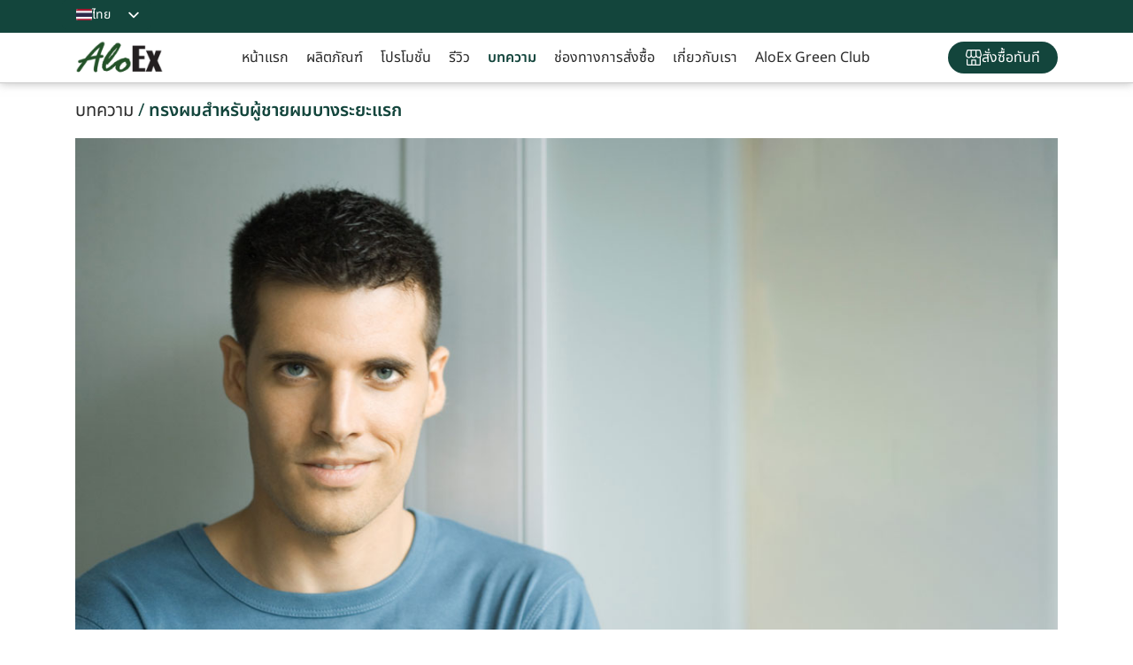

--- FILE ---
content_type: text/html; charset=UTF-8
request_url: https://www.aloexhair.com/articles/suggest-hairstyles-for-men-with-thin-hair/
body_size: 71342
content:
<!DOCTYPE html>
<html lang="th">
<head><meta charset="UTF-8"><script>if(navigator.userAgent.match(/MSIE|Internet Explorer/i)||navigator.userAgent.match(/Trident\/7\..*?rv:11/i)){var href=document.location.href;if(!href.match(/[?&]nowprocket/)){if(href.indexOf("?")==-1){if(href.indexOf("#")==-1){document.location.href=href+"?nowprocket=1"}else{document.location.href=href.replace("#","?nowprocket=1#")}}else{if(href.indexOf("#")==-1){document.location.href=href+"&nowprocket=1"}else{document.location.href=href.replace("#","&nowprocket=1#")}}}}</script><script>(()=>{class RocketLazyLoadScripts{constructor(){this.v="2.0.2",this.userEvents=["keydown","keyup","mousedown","mouseup","mousemove","mouseover","mouseenter","mouseout","mouseleave","touchmove","touchstart","touchend","touchcancel","wheel","click","dblclick","input","visibilitychange"],this.attributeEvents=["onblur","onclick","oncontextmenu","ondblclick","onfocus","onmousedown","onmouseenter","onmouseleave","onmousemove","onmouseout","onmouseover","onmouseup","onmousewheel","onscroll","onsubmit"]}async t(){this.i(),this.o(),/iP(ad|hone)/.test(navigator.userAgent)&&this.h(),this.u(),this.l(this),this.m(),this.k(this),this.p(this),this._(),await Promise.all([this.R(),this.L()]),this.lastBreath=Date.now(),this.S(this),this.P(),this.D(),this.O(),this.M(),await this.C(this.delayedScripts.normal),await this.C(this.delayedScripts.defer),await this.C(this.delayedScripts.async),this.T("domReady"),await this.F(),await this.j(),await this.I(),this.T("windowLoad"),await this.A(),window.dispatchEvent(new Event("rocket-allScriptsLoaded")),this.everythingLoaded=!0,this.lastTouchEnd&&await new Promise((t=>setTimeout(t,500-Date.now()+this.lastTouchEnd))),this.H(),this.T("all"),this.U(),this.W()}i(){this.CSPIssue=sessionStorage.getItem("rocketCSPIssue"),document.addEventListener("securitypolicyviolation",(t=>{this.CSPIssue||"script-src-elem"!==t.violatedDirective||"data"!==t.blockedURI||(this.CSPIssue=!0,sessionStorage.setItem("rocketCSPIssue",!0))}),{isRocket:!0})}o(){window.addEventListener("pageshow",(t=>{this.persisted=t.persisted,this.realWindowLoadedFired=!0}),{isRocket:!0}),window.addEventListener("pagehide",(()=>{this.onFirstUserAction=null}),{isRocket:!0})}h(){let t;function e(e){t=e}window.addEventListener("touchstart",e,{isRocket:!0}),window.addEventListener("touchend",(function i(o){Math.abs(o.changedTouches[0].pageX-t.changedTouches[0].pageX)<10&&Math.abs(o.changedTouches[0].pageY-t.changedTouches[0].pageY)<10&&o.timeStamp-t.timeStamp<200&&(o.target.dispatchEvent(new PointerEvent("click",{target:o.target,bubbles:!0,cancelable:!0})),event.preventDefault(),window.removeEventListener("touchstart",e,{isRocket:!0}),window.removeEventListener("touchend",i,{isRocket:!0}))}),{isRocket:!0})}q(t){this.userActionTriggered||("mousemove"!==t.type||this.firstMousemoveIgnored?"keyup"===t.type||"mouseover"===t.type||"mouseout"===t.type||(this.userActionTriggered=!0,this.onFirstUserAction&&this.onFirstUserAction()):this.firstMousemoveIgnored=!0),"click"===t.type&&t.preventDefault(),this.savedUserEvents.length>0&&(t.stopPropagation(),t.stopImmediatePropagation()),"touchstart"===this.lastEvent&&"touchend"===t.type&&(this.lastTouchEnd=Date.now()),"click"===t.type&&(this.lastTouchEnd=0),this.lastEvent=t.type,this.savedUserEvents.push(t)}u(){this.savedUserEvents=[],this.userEventHandler=this.q.bind(this),this.userEvents.forEach((t=>window.addEventListener(t,this.userEventHandler,{passive:!1,isRocket:!0})))}U(){this.userEvents.forEach((t=>window.removeEventListener(t,this.userEventHandler,{passive:!1,isRocket:!0}))),this.savedUserEvents.forEach((t=>{t.target.dispatchEvent(new window[t.constructor.name](t.type,t))}))}m(){this.eventsMutationObserver=new MutationObserver((t=>{const e="return false";for(const i of t){if("attributes"===i.type){const t=i.target.getAttribute(i.attributeName);t&&t!==e&&(i.target.setAttribute("data-rocket-"+i.attributeName,t),i.target.setAttribute(i.attributeName,e))}"childList"===i.type&&i.addedNodes.forEach((t=>{if(t.nodeType===Node.ELEMENT_NODE)for(const i of t.attributes)this.attributeEvents.includes(i.name)&&i.value&&""!==i.value&&(t.setAttribute("data-rocket-"+i.name,i.value),t.setAttribute(i.name,e))}))}})),this.eventsMutationObserver.observe(document,{subtree:!0,childList:!0,attributeFilter:this.attributeEvents})}H(){this.eventsMutationObserver.disconnect(),this.attributeEvents.forEach((t=>{document.querySelectorAll("[data-rocket-"+t+"]").forEach((e=>{e.setAttribute(t,e.getAttribute("data-rocket-"+t)),e.removeAttribute("data-rocket-"+t)}))}))}k(t){Object.defineProperty(HTMLElement.prototype,"onclick",{get(){return this.rocketonclick},set(e){this.rocketonclick=e,this.setAttribute(t.everythingLoaded?"onclick":"data-rocket-onclick","this.rocketonclick(event)")}})}S(t){function e(e,i){let o=e[i];e[i]=null,Object.defineProperty(e,i,{get:()=>o,set(s){t.everythingLoaded?o=s:e["rocket"+i]=o=s}})}e(document,"onreadystatechange"),e(window,"onload"),e(window,"onpageshow");try{Object.defineProperty(document,"readyState",{get:()=>t.rocketReadyState,set(e){t.rocketReadyState=e},configurable:!0}),document.readyState="loading"}catch(t){console.log("WPRocket DJE readyState conflict, bypassing")}}l(t){this.originalAddEventListener=EventTarget.prototype.addEventListener,this.originalRemoveEventListener=EventTarget.prototype.removeEventListener,this.savedEventListeners=[],EventTarget.prototype.addEventListener=function(e,i,o){o&&o.isRocket||!t.B(e,this)&&!t.userEvents.includes(e)||t.B(e,this)&&!t.userActionTriggered||e.startsWith("rocket-")?t.originalAddEventListener.call(this,e,i,o):t.savedEventListeners.push({target:this,remove:!1,type:e,func:i,options:o})},EventTarget.prototype.removeEventListener=function(e,i,o){o&&o.isRocket||!t.B(e,this)&&!t.userEvents.includes(e)||t.B(e,this)&&!t.userActionTriggered||e.startsWith("rocket-")?t.originalRemoveEventListener.call(this,e,i,o):t.savedEventListeners.push({target:this,remove:!0,type:e,func:i,options:o})}}T(t){"all"===t&&(EventTarget.prototype.addEventListener=this.originalAddEventListener,EventTarget.prototype.removeEventListener=this.originalRemoveEventListener),this.savedEventListeners=this.savedEventListeners.filter((e=>{let i=e.type,o=e.target||window;return"domReady"===t&&"DOMContentLoaded"!==i&&"readystatechange"!==i||("windowLoad"===t&&"load"!==i&&"readystatechange"!==i&&"pageshow"!==i||(this.B(i,o)&&(i="rocket-"+i),e.remove?o.removeEventListener(i,e.func,e.options):o.addEventListener(i,e.func,e.options),!1))}))}p(t){let e;function i(e){return t.everythingLoaded?e:e.split(" ").map((t=>"load"===t||t.startsWith("load.")?"rocket-jquery-load":t)).join(" ")}function o(o){function s(e){const s=o.fn[e];o.fn[e]=o.fn.init.prototype[e]=function(){return this[0]===window&&t.userActionTriggered&&("string"==typeof arguments[0]||arguments[0]instanceof String?arguments[0]=i(arguments[0]):"object"==typeof arguments[0]&&Object.keys(arguments[0]).forEach((t=>{const e=arguments[0][t];delete arguments[0][t],arguments[0][i(t)]=e}))),s.apply(this,arguments),this}}if(o&&o.fn&&!t.allJQueries.includes(o)){const e={DOMContentLoaded:[],"rocket-DOMContentLoaded":[]};for(const t in e)document.addEventListener(t,(()=>{e[t].forEach((t=>t()))}),{isRocket:!0});o.fn.ready=o.fn.init.prototype.ready=function(i){function s(){parseInt(o.fn.jquery)>2?setTimeout((()=>i.bind(document)(o))):i.bind(document)(o)}return t.realDomReadyFired?!t.userActionTriggered||t.fauxDomReadyFired?s():e["rocket-DOMContentLoaded"].push(s):e.DOMContentLoaded.push(s),o([])},s("on"),s("one"),s("off"),t.allJQueries.push(o)}e=o}t.allJQueries=[],o(window.jQuery),Object.defineProperty(window,"jQuery",{get:()=>e,set(t){o(t)}})}P(){const t=new Map;document.write=document.writeln=function(e){const i=document.currentScript,o=document.createRange(),s=i.parentElement;let n=t.get(i);void 0===n&&(n=i.nextSibling,t.set(i,n));const a=document.createDocumentFragment();o.setStart(a,0),a.appendChild(o.createContextualFragment(e)),s.insertBefore(a,n)}}async R(){return new Promise((t=>{this.userActionTriggered?t():this.onFirstUserAction=t}))}async L(){return new Promise((t=>{document.addEventListener("DOMContentLoaded",(()=>{this.realDomReadyFired=!0,t()}),{isRocket:!0})}))}async I(){return this.realWindowLoadedFired?Promise.resolve():new Promise((t=>{window.addEventListener("load",t,{isRocket:!0})}))}M(){this.pendingScripts=[];this.scriptsMutationObserver=new MutationObserver((t=>{for(const e of t)e.addedNodes.forEach((t=>{"SCRIPT"!==t.tagName||t.noModule||t.isWPRocket||this.pendingScripts.push({script:t,promise:new Promise((e=>{const i=()=>{const i=this.pendingScripts.findIndex((e=>e.script===t));i>=0&&this.pendingScripts.splice(i,1),e()};t.addEventListener("load",i,{isRocket:!0}),t.addEventListener("error",i,{isRocket:!0}),setTimeout(i,1e3)}))})}))})),this.scriptsMutationObserver.observe(document,{childList:!0,subtree:!0})}async j(){await this.J(),this.pendingScripts.length?(await this.pendingScripts[0].promise,await this.j()):this.scriptsMutationObserver.disconnect()}D(){this.delayedScripts={normal:[],async:[],defer:[]},document.querySelectorAll("script[type$=rocketlazyloadscript]").forEach((t=>{t.hasAttribute("data-rocket-src")?t.hasAttribute("async")&&!1!==t.async?this.delayedScripts.async.push(t):t.hasAttribute("defer")&&!1!==t.defer||"module"===t.getAttribute("data-rocket-type")?this.delayedScripts.defer.push(t):this.delayedScripts.normal.push(t):this.delayedScripts.normal.push(t)}))}async _(){await this.L();let t=[];document.querySelectorAll("script[type$=rocketlazyloadscript][data-rocket-src]").forEach((e=>{let i=e.getAttribute("data-rocket-src");if(i&&!i.startsWith("data:")){i.startsWith("//")&&(i=location.protocol+i);try{const o=new URL(i).origin;o!==location.origin&&t.push({src:o,crossOrigin:e.crossOrigin||"module"===e.getAttribute("data-rocket-type")})}catch(t){}}})),t=[...new Map(t.map((t=>[JSON.stringify(t),t]))).values()],this.N(t,"preconnect")}async $(t){if(await this.G(),!0!==t.noModule||!("noModule"in HTMLScriptElement.prototype))return new Promise((e=>{let i;function o(){(i||t).setAttribute("data-rocket-status","executed"),e()}try{if(navigator.userAgent.includes("Firefox/")||""===navigator.vendor||this.CSPIssue)i=document.createElement("script"),[...t.attributes].forEach((t=>{let e=t.nodeName;"type"!==e&&("data-rocket-type"===e&&(e="type"),"data-rocket-src"===e&&(e="src"),i.setAttribute(e,t.nodeValue))})),t.text&&(i.text=t.text),t.nonce&&(i.nonce=t.nonce),i.hasAttribute("src")?(i.addEventListener("load",o,{isRocket:!0}),i.addEventListener("error",(()=>{i.setAttribute("data-rocket-status","failed-network"),e()}),{isRocket:!0}),setTimeout((()=>{i.isConnected||e()}),1)):(i.text=t.text,o()),i.isWPRocket=!0,t.parentNode.replaceChild(i,t);else{const i=t.getAttribute("data-rocket-type"),s=t.getAttribute("data-rocket-src");i?(t.type=i,t.removeAttribute("data-rocket-type")):t.removeAttribute("type"),t.addEventListener("load",o,{isRocket:!0}),t.addEventListener("error",(i=>{this.CSPIssue&&i.target.src.startsWith("data:")?(console.log("WPRocket: CSP fallback activated"),t.removeAttribute("src"),this.$(t).then(e)):(t.setAttribute("data-rocket-status","failed-network"),e())}),{isRocket:!0}),s?(t.fetchPriority="high",t.removeAttribute("data-rocket-src"),t.src=s):t.src="data:text/javascript;base64,"+window.btoa(unescape(encodeURIComponent(t.text)))}}catch(i){t.setAttribute("data-rocket-status","failed-transform"),e()}}));t.setAttribute("data-rocket-status","skipped")}async C(t){const e=t.shift();return e?(e.isConnected&&await this.$(e),this.C(t)):Promise.resolve()}O(){this.N([...this.delayedScripts.normal,...this.delayedScripts.defer,...this.delayedScripts.async],"preload")}N(t,e){this.trash=this.trash||[];let i=!0;var o=document.createDocumentFragment();t.forEach((t=>{const s=t.getAttribute&&t.getAttribute("data-rocket-src")||t.src;if(s&&!s.startsWith("data:")){const n=document.createElement("link");n.href=s,n.rel=e,"preconnect"!==e&&(n.as="script",n.fetchPriority=i?"high":"low"),t.getAttribute&&"module"===t.getAttribute("data-rocket-type")&&(n.crossOrigin=!0),t.crossOrigin&&(n.crossOrigin=t.crossOrigin),t.integrity&&(n.integrity=t.integrity),t.nonce&&(n.nonce=t.nonce),o.appendChild(n),this.trash.push(n),i=!1}})),document.head.appendChild(o)}W(){this.trash.forEach((t=>t.remove()))}async F(){try{document.readyState="interactive"}catch(t){}this.fauxDomReadyFired=!0;try{await this.G(),document.dispatchEvent(new Event("rocket-readystatechange")),await this.G(),document.rocketonreadystatechange&&document.rocketonreadystatechange(),await this.G(),document.dispatchEvent(new Event("rocket-DOMContentLoaded")),await this.G(),window.dispatchEvent(new Event("rocket-DOMContentLoaded"))}catch(t){console.error(t)}}async A(){try{document.readyState="complete"}catch(t){}try{await this.G(),document.dispatchEvent(new Event("rocket-readystatechange")),await this.G(),document.rocketonreadystatechange&&document.rocketonreadystatechange(),await this.G(),window.dispatchEvent(new Event("rocket-load")),await this.G(),window.rocketonload&&window.rocketonload(),await this.G(),this.allJQueries.forEach((t=>t(window).trigger("rocket-jquery-load"))),await this.G();const t=new Event("rocket-pageshow");t.persisted=this.persisted,window.dispatchEvent(t),await this.G(),window.rocketonpageshow&&window.rocketonpageshow({persisted:this.persisted})}catch(t){console.error(t)}}async G(){Date.now()-this.lastBreath>45&&(await this.J(),this.lastBreath=Date.now())}async J(){return document.hidden?new Promise((t=>setTimeout(t))):new Promise((t=>requestAnimationFrame(t)))}B(t,e){return e===document&&"readystatechange"===t||(e===document&&"DOMContentLoaded"===t||(e===window&&"DOMContentLoaded"===t||(e===window&&"load"===t||e===window&&"pageshow"===t)))}static run(){(new RocketLazyLoadScripts).t()}}RocketLazyLoadScripts.run()})();</script>
	
	<meta name="viewport" content="width=device-width, initial-scale=1.0, viewport-fit=cover" />		<meta name='robots' content='index, follow, max-image-preview:large, max-snippet:-1, max-video-preview:-1' />

<!-- Google Tag Manager for WordPress by gtm4wp.com -->
<script data-cfasync="false" data-pagespeed-no-defer>
	var gtm4wp_datalayer_name = "dataLayer";
	var dataLayer = dataLayer || [];

	const gtm4wp_scrollerscript_debugmode         = false;
	const gtm4wp_scrollerscript_callbacktime      = 100;
	const gtm4wp_scrollerscript_readerlocation    = 150;
	const gtm4wp_scrollerscript_contentelementid  = "content";
	const gtm4wp_scrollerscript_scannertime       = 60;
</script>
<!-- End Google Tag Manager for WordPress by gtm4wp.com --><link rel="canonical" href="https://www.aloexhair.com/articles/suggest-hairstyles-for-men-with-thin-hair/">
	<!-- This site is optimized with the Yoast SEO plugin v24.6 - https://yoast.com/wordpress/plugins/seo/ -->
	<title>ทรงผมสำหรับผู้ชายผมบางระยะแรก - AloEx หยุดผมร่วง ลดผมบาง สร้างผมใหม่</title><link rel="preload" data-rocket-preload as="font" href="https://www.aloexhair.com/wp-content/plugins/elementor/assets/lib/eicons/fonts/eicons.woff2?5.35.0" crossorigin><link rel="preload" data-rocket-preload as="font" href="https://fonts.gstatic.com/s/notosansthai/v29/iJWQBXeUZi_OHPqn4wq6hQ2_hbJ1xyN9wd43SofNWcdfKI2hX2g.woff2" crossorigin><link rel="preload" data-rocket-preload as="font" href="https://fonts.gstatic.com/s/notosansthai/v29/iJWQBXeUZi_OHPqn4wq6hQ2_hbJ1xyN9wd43SofNWcdfPI2h.woff2" crossorigin><link rel="preload" data-rocket-preload as="font" href="https://www.aloexhair.com/wp-content/plugins/elementor/assets/lib/font-awesome/webfonts/fa-solid-900.woff2" crossorigin><style id="wpr-usedcss">img:is([sizes=auto i],[sizes^="auto," i]){contain-intrinsic-size:3000px 1500px}*,::after,::before{box-sizing:border-box}p{margin-top:0;margin-bottom:1rem}img,svg{vertical-align:middle}.container{width:100%;padding-right:var(--bs-gutter-x,.75rem);padding-left:var(--bs-gutter-x,.75rem);margin-right:auto;margin-left:auto}@media (min-width:576px){.container{max-width:540px}}@media (min-width:768px){.container{max-width:720px}}@media (min-width:992px){.container{max-width:960px}}@media (min-width:1200px){.container{max-width:1140px}}@media (min-width:1400px){.container{max-width:1320px}}.row{--bs-gutter-x:1.5rem;--bs-gutter-y:0;display:flex;flex-wrap:wrap;margin-top:calc(var(--bs-gutter-y) * -1);margin-right:calc(var(--bs-gutter-x) * -.5);margin-left:calc(var(--bs-gutter-x) * -.5)}.row>*{box-sizing:border-box;flex-shrink:0;width:100%;max-width:100%;padding-right:calc(var(--bs-gutter-x) * .5);padding-left:calc(var(--bs-gutter-x) * .5);margin-top:var(--bs-gutter-y)}.d-flex{display:flex!important}.d-none{display:none!important}.justify-content-center{justify-content:center!important}.m-0{margin:0!important}.mx-3{margin-right:1rem!important;margin-left:1rem!important}.mt-1{margin-top:.25rem!important}.mt-3{margin-top:1rem!important}.mb-0{margin-bottom:0!important}.mb-2{margin-bottom:.5rem!important}.ps-1{padding-left:.25rem!important}@media (min-width:768px){.d-md-inline{display:inline!important}.mx-md-0{margin-right:0!important;margin-left:0!important}.mt-md-0{margin-top:0!important}}img.emoji{display:inline!important;border:none!important;box-shadow:none!important;height:1em!important;width:1em!important;margin:0 .07em!important;vertical-align:-.1em!important;background:0 0!important;padding:0!important}:root{--wp--preset--aspect-ratio--square:1;--wp--preset--aspect-ratio--4-3:4/3;--wp--preset--aspect-ratio--3-4:3/4;--wp--preset--aspect-ratio--3-2:3/2;--wp--preset--aspect-ratio--2-3:2/3;--wp--preset--aspect-ratio--16-9:16/9;--wp--preset--aspect-ratio--9-16:9/16;--wp--preset--color--black:#000000;--wp--preset--color--cyan-bluish-gray:#abb8c3;--wp--preset--color--white:#ffffff;--wp--preset--color--pale-pink:#f78da7;--wp--preset--color--vivid-red:#cf2e2e;--wp--preset--color--luminous-vivid-orange:#ff6900;--wp--preset--color--luminous-vivid-amber:#fcb900;--wp--preset--color--light-green-cyan:#7bdcb5;--wp--preset--color--vivid-green-cyan:#00d084;--wp--preset--color--pale-cyan-blue:#8ed1fc;--wp--preset--color--vivid-cyan-blue:#0693e3;--wp--preset--color--vivid-purple:#9b51e0;--wp--preset--gradient--vivid-cyan-blue-to-vivid-purple:linear-gradient(135deg,rgba(6, 147, 227, 1) 0%,rgb(155, 81, 224) 100%);--wp--preset--gradient--light-green-cyan-to-vivid-green-cyan:linear-gradient(135deg,rgb(122, 220, 180) 0%,rgb(0, 208, 130) 100%);--wp--preset--gradient--luminous-vivid-amber-to-luminous-vivid-orange:linear-gradient(135deg,rgba(252, 185, 0, 1) 0%,rgba(255, 105, 0, 1) 100%);--wp--preset--gradient--luminous-vivid-orange-to-vivid-red:linear-gradient(135deg,rgba(255, 105, 0, 1) 0%,rgb(207, 46, 46) 100%);--wp--preset--gradient--very-light-gray-to-cyan-bluish-gray:linear-gradient(135deg,rgb(238, 238, 238) 0%,rgb(169, 184, 195) 100%);--wp--preset--gradient--cool-to-warm-spectrum:linear-gradient(135deg,rgb(74, 234, 220) 0%,rgb(151, 120, 209) 20%,rgb(207, 42, 186) 40%,rgb(238, 44, 130) 60%,rgb(251, 105, 98) 80%,rgb(254, 248, 76) 100%);--wp--preset--gradient--blush-light-purple:linear-gradient(135deg,rgb(255, 206, 236) 0%,rgb(152, 150, 240) 100%);--wp--preset--gradient--blush-bordeaux:linear-gradient(135deg,rgb(254, 205, 165) 0%,rgb(254, 45, 45) 50%,rgb(107, 0, 62) 100%);--wp--preset--gradient--luminous-dusk:linear-gradient(135deg,rgb(255, 203, 112) 0%,rgb(199, 81, 192) 50%,rgb(65, 88, 208) 100%);--wp--preset--gradient--pale-ocean:linear-gradient(135deg,rgb(255, 245, 203) 0%,rgb(182, 227, 212) 50%,rgb(51, 167, 181) 100%);--wp--preset--gradient--electric-grass:linear-gradient(135deg,rgb(202, 248, 128) 0%,rgb(113, 206, 126) 100%);--wp--preset--gradient--midnight:linear-gradient(135deg,rgb(2, 3, 129) 0%,rgb(40, 116, 252) 100%);--wp--preset--font-size--small:13px;--wp--preset--font-size--medium:20px;--wp--preset--font-size--large:36px;--wp--preset--font-size--x-large:42px;--wp--preset--spacing--20:0.44rem;--wp--preset--spacing--30:0.67rem;--wp--preset--spacing--40:1rem;--wp--preset--spacing--50:1.5rem;--wp--preset--spacing--60:2.25rem;--wp--preset--spacing--70:3.38rem;--wp--preset--spacing--80:5.06rem;--wp--preset--shadow--natural:6px 6px 9px rgba(0, 0, 0, .2);--wp--preset--shadow--deep:12px 12px 50px rgba(0, 0, 0, .4);--wp--preset--shadow--sharp:6px 6px 0px rgba(0, 0, 0, .2);--wp--preset--shadow--outlined:6px 6px 0px -3px rgba(255, 255, 255, 1),6px 6px rgba(0, 0, 0, 1);--wp--preset--shadow--crisp:6px 6px 0px rgba(0, 0, 0, 1)}:where(.is-layout-flex){gap:.5em}:where(.is-layout-grid){gap:.5em}:where(.wp-block-post-template.is-layout-flex){gap:1.25em}:where(.wp-block-post-template.is-layout-grid){gap:1.25em}:where(.wp-block-columns.is-layout-flex){gap:2em}:where(.wp-block-columns.is-layout-grid){gap:2em}:root :where(.wp-block-pullquote){font-size:1.5em;line-height:1.6}.fa{display:inline-block;font:14px/1 FontAwesome;font-size:inherit;text-rendering:auto;-webkit-font-smoothing:antialiased;-moz-osx-font-smoothing:grayscale}.fa-caret-square-o-down:before{content:"\f150"}.fa-caret-square-o-up:before{content:"\f151"}.fa-caret-square-o-right:before{content:"\f152"}.fa-caret-square-o-left:before{content:"\f191"}.fa-plus-square-o:before{content:"\f196"}.fa-window-close:before{content:"\f2d3"}.fa-window-close-o:before{content:"\f2d4"}.sr-only{position:absolute;width:1px;height:1px;padding:0;margin:-1px;overflow:hidden;clip:rect(0,0,0,0);border:0}:root{--swiper-theme-color:#007aff}.swiper{margin-left:auto;margin-right:auto;position:relative;overflow:hidden;list-style:none;padding:0;z-index:1}.swiper-wrapper{position:relative;width:100%;height:100%;z-index:1;display:flex;transition-property:transform;box-sizing:content-box}.swiper-wrapper{transform:translate3d(0,0,0)}.swiper-pointer-events{touch-action:pan-y}.swiper-slide{flex-shrink:0;width:100%;height:100%;position:relative;transition-property:transform}.swiper-slide-invisible-blank{visibility:hidden}.swiper-backface-hidden .swiper-slide{transform:translateZ(0);-webkit-backface-visibility:hidden;backface-visibility:hidden}:root{--swiper-navigation-size:44px}.swiper-button-next,.swiper-button-prev{position:absolute;top:50%;width:calc(var(--swiper-navigation-size)/ 44 * 27);height:var(--swiper-navigation-size);margin-top:calc(0px - (var(--swiper-navigation-size)/ 2));z-index:10;cursor:pointer;display:flex;align-items:center;justify-content:center;color:var(--swiper-navigation-color,var(--swiper-theme-color))}.swiper-button-next.swiper-button-disabled,.swiper-button-prev.swiper-button-disabled{opacity:.35;cursor:auto;pointer-events:none}.swiper-button-next.swiper-button-hidden,.swiper-button-prev.swiper-button-hidden{opacity:0;cursor:auto;pointer-events:none}.swiper-navigation-disabled .swiper-button-next,.swiper-navigation-disabled .swiper-button-prev{display:none!important}.swiper-button-next:after,.swiper-button-prev:after{font-family:swiper-icons;font-size:var(--swiper-navigation-size);text-transform:none!important;letter-spacing:0;font-variant:initial;line-height:1}.swiper-button-prev{left:10px;right:auto}.swiper-button-prev:after{content:'prev'}.swiper-button-next{right:10px;left:auto}.swiper-button-next:after{content:'next'}.swiper-button-lock{display:none}.swiper-pagination{position:absolute;text-align:center;transition:.3s opacity;transform:translate3d(0,0,0);z-index:10}.swiper-horizontal>.swiper-pagination-bullets{bottom:10px;left:0;width:100%}.swiper-pagination-bullet{width:var(--swiper-pagination-bullet-width,var(--swiper-pagination-bullet-size,8px));height:var(--swiper-pagination-bullet-height,var(--swiper-pagination-bullet-size,8px));display:inline-block;border-radius:50%;background:var(--swiper-pagination-bullet-inactive-color,#000);opacity:var(--swiper-pagination-bullet-inactive-opacity,.2)}button.swiper-pagination-bullet{border:none;margin:0;padding:0;box-shadow:none;-webkit-appearance:none;appearance:none}.swiper-pagination-bullet:only-child{display:none!important}.swiper-horizontal>.swiper-pagination-bullets .swiper-pagination-bullet{margin:0 var(--swiper-pagination-bullet-horizontal-gap,4px)}.swiper-scrollbar{border-radius:10px;position:relative;-ms-touch-action:none;background:rgba(0,0,0,.1)}.swiper-scrollbar-disabled>.swiper-scrollbar,.swiper-scrollbar.swiper-scrollbar-disabled{display:none!important}.swiper-horizontal>.swiper-scrollbar,.swiper-scrollbar.swiper-scrollbar-horizontal{position:absolute;left:1%;bottom:3px;z-index:50;height:5px;width:98%}.swiper-scrollbar.swiper-scrollbar-vertical{position:absolute;right:3px;top:1%;z-index:50;width:5px;height:98%}.swiper-scrollbar-drag{height:100%;width:100%;position:relative;background:rgba(0,0,0,.5);border-radius:10px;left:0;top:0}.swiper-scrollbar-lock{display:none}.swiper-zoom-container{width:100%;height:100%;display:flex;justify-content:center;align-items:center;text-align:center}.swiper-zoom-container>canvas,.swiper-zoom-container>img,.swiper-zoom-container>svg{max-width:100%;max-height:100%;object-fit:contain}.swiper-slide-zoomed{cursor:move}.swiper-lazy-preloader{width:42px;height:42px;position:absolute;left:50%;top:50%;margin-left:-21px;margin-top:-21px;z-index:10;transform-origin:50%;box-sizing:border-box;border:4px solid var(--swiper-preloader-color,var(--swiper-theme-color));border-radius:50%;border-top-color:transparent}.swiper:not(.swiper-watch-progress) .swiper-lazy-preloader{animation:1s linear infinite swiper-preloader-spin}@keyframes swiper-preloader-spin{0%{transform:rotate(0)}100%{transform:rotate(360deg)}}.swiper .swiper-notification{position:absolute;left:0;top:0;pointer-events:none;opacity:0;z-index:-1000}.sp-pcp-section{color:#444}.sp-pcp-section a{text-decoration:none;transition:all .33s}.sp-pcp-section img{max-width:100%;vertical-align:middle}.sp-pcp-section *{box-sizing:border-box}.sp-pcp-section .swiper-container{position:initial}.sp-pcp-section .swiper-container.sp-pcp-carousel.top_right{position:relative}.sp-pcp-post .sp-pcp-thumb img:focus,.sp-pcp-post .sp-pcp-thumb img:hover,.sp-pcp-post .sp-pcp-thumb:focus,.sp-pcp-post .sp-pcp-thumb:hover{outline:0;text-decoration:none;outline-offset:0;color:transparent;border:none}.sp-pcp-post{display:-webkit-flex;display:flex;flex-direction:column;overflow:hidden}.sp-pcp-post a{text-decoration:none}.sp-pcp-post .pcp-post-thumb-wrapper{overflow:hidden;display:block;margin-bottom:11px}.sp-pcp-post .sp-pcp-post-thumb-area{position:relative}.sp-pcp-post .sp-pcp-post-thumb-area img{max-width:100%;transition:ease all .3s;height:100%}.sp-pcp-post .sp-pcp-title{margin:0;font-size:15px}.sp-pcp-post .sp-pcp-title{margin:0 0 9px}.sp-pcp-post .sp-pcp-title,.sp-pcp-post .sp-pcp-title a{text-transform:none;font-size:20px;line-height:24px;color:#111;font-weight:400;text-decoration:none}.sp-pcp-post .sp-pcp-post-content{text-transform:none;font-size:16px;line-height:20px;letter-spacing:0;margin:0 0 17px;color:#444}.sp-pcp-post .sp-pcp-post-content p:first-of-type{margin-top:0}.sp-pcp-post .sp-pcp-post-content p:last-of-type{margin-bottom:0}.sp-pcp-post .sp-pcp-post-content .sp-pcp-readmore{margin-top:15px}.sp-pcp-post .sp-pcp-post-content .sp-pcp-readmore a{display:inline-block;border:1px solid #888;padding:7px 12px;box-shadow:0 0 0;text-transform:uppercase;font-size:12px;line-height:18px;letter-spacing:0;background:0 0;color:#111;border-color:#888;border-radius:0}.pcp-carousel-wrapper .sp-pcp-carousel{padding-bottom:60px;padding-top:60px}.pcp-carousel-wrapper{position:relative}.pcp-carousel-wrapper .pcp-button-next,.pcp-carousel-wrapper .pcp-button-prev{background-image:none;background-size:auto;font-size:25px;height:33px;width:33px;margin-top:16px;text-align:center;line-height:31px;-webkit-transition:.3s}.pcp-carousel-wrapper .pcp-button-next.top_right,.pcp-carousel-wrapper .pcp-button-prev.top_right{top:0;right:0}.pcp-carousel-wrapper .pcp-button-prev.top_right{right:42px;left:auto}.pcp-carousel-wrapper .swiper-button-next::after,.pcp-carousel-wrapper .swiper-button-prev::after{display:none}.pcp-carousel-wrapper.center .swiper-slide .sp-pcp-post{transform:scale(.9);opacity:.8;transition:.22s all}.pcp-carousel-wrapper.center .swiper-slide.swiper-slide-active .sp-pcp-post{transform:scale(1.1);opacity:1}.sp-pcp-post{direction:ltr}html[dir=rtl] .sp-pcp-post{direction:rtl}.pcp-carousel-wrapper .swiper-pagination-bullets.dots .swiper-pagination-bullet{width:11px;height:11px;opacity:1;margin:0 4px}.pcp-carousel-wrapper .swiper-pagination-bullets.number .swiper-pagination-bullet{margin:0 4px;background:#444;padding:5px 10px;border-radius:0;opacity:1;height:auto;color:#fff;width:auto;margin:3px;display:inline-block;font-size:14px}.sp-pcp-container{width:100%;margin-right:auto;margin-left:auto;position:relative;overflow:hidden}.pcp-carousel-wrapper.standard .sp-pcp-carousel:not(.swiper-initialized,.swiper-container-initialized) .swiper-wrapper{display:flex;width:unset}@media screen and (min-width:992px){.pcp-carousel-wrapper.standard .sp-pcp-carousel:not(.swiper-initialized,.swiper-container-initialized) .swiper-wrapper{margin-left:-20px}.pcp-carousel-wrapper.standard .sp-pcp-carousel:not(.swiper-initialized,.swiper-container-initialized) .swiper-wrapper>.swiper-slide{width:25%;min-width:25%;padding-left:20px}}.pcp-preloader{background-color:#fff;background-image:url(https://www.aloexhair.com/wp-content/plugins/post-carousel/public/assets/img/preloader.svg);background-repeat:no-repeat;background-position:center center;position:absolute;z-index:9999;width:100%;height:100%;visibility:visible}.elementor-default .sp-pcp-section .swiper-container:not(.swiper-container-initialized) .swiper-wrapper,.elementor-default .sp-pcp-section .swiper:not(.swiper-initialized) .swiper-wrapper{overflow:initial}.pcp-wrapper-16523 .sp-pcp-title a{color:#111;display:inherit}.pcp-wrapper-16523 .sp-pcp-title a:hover{color:#e1624b}#pcp_wrapper-16523 .dots .swiper-pagination-bullet{background:#ccc}#pcp_wrapper-16523 .pcp-button-next,#pcp_wrapper-16523 .pcp-button-prev{background-image:none;background-size:auto;background-color:#fff;height:33px;width:33px;margin-top:8px;border:1px solid #aaa;text-align:center;line-height:30px;-webkit-transition:.3s;border-radius:3px}#pcp_wrapper-16523 .pcp-button-next:hover,#pcp_wrapper-16523 .pcp-button-prev:hover{background-color:#d64224;border-color:#d64224}#pcp_wrapper-16523 .pcp-button-next .fa,#pcp_wrapper-16523 .pcp-button-prev .fa{color:#aaa}#pcp_wrapper-16523 .pcp-button-next:hover .fa,#pcp_wrapper-16523 .pcp-button-prev:hover .fa{color:#fff}#pcp_wrapper-16523.pcp-carousel-wrapper .sp-pcp-post{margin-top:0}#pcp_wrapper-16523 .sp-pcp-post{padding:0}#pcp_wrapper-16523 .sp-pcp-post{border:0 solid #e2e2e2;border-radius:0}#pcp_wrapper-16523 .sp-pcp-post{background-color:#fff}#pcp_wrapper-16523 .pcp-post-thumb-wrapper{border:0 solid #ddd;border-radius:0}#pcp_wrapper-16523 .pcp-readmore-link{background:0 0;color:#13453c;border:1px solid transparent;border-radius:0}#pcp_wrapper-16523 .pcp-readmore-link:hover{background-color:transparent;color:#fff;border-color:transparent}.pcp-wrapper-743 .sp-pcp-title a{color:#111;display:inherit}.pcp-wrapper-743 .sp-pcp-title a:hover{color:#e1624b}.pcp-wrapper-743 .sp-pcp-post-content{color:#444}#pcp_wrapper-743 .dots .swiper-pagination-bullet{background:#ccc}#pcp_wrapper-743 .pcp-button-next,#pcp_wrapper-743 .pcp-button-prev{background-image:none;background-size:auto;background-color:#fff;height:33px;width:33px;margin-top:8px;border:1px solid #aaa;text-align:center;line-height:30px;-webkit-transition:.3s;border-radius:3px}#pcp_wrapper-743 .pcp-button-next:hover,#pcp_wrapper-743 .pcp-button-prev:hover{background-color:#d64224;border-color:#d64224}#pcp_wrapper-743 .pcp-button-next .fa,#pcp_wrapper-743 .pcp-button-prev .fa{color:#aaa}#pcp_wrapper-743 .pcp-button-next:hover .fa,#pcp_wrapper-743 .pcp-button-prev:hover .fa{color:#fff}#pcp_wrapper-743.pcp-carousel-wrapper .sp-pcp-post{margin-top:0}#pcp_wrapper-743 .sp-pcp-post{padding:0}#pcp_wrapper-743 .sp-pcp-post{border:1px solid #d7d7d7;border-radius:5px}#pcp_wrapper-743 .sp-pcp-post{background-color:transparent}#pcp_wrapper-743 .pcp-post-thumb-wrapper{border:0 solid #ddd;border-radius:0}#pcp_wrapper-743 .pcp-readmore-link{background:0 0;color:#111;border:1px solid #888;border-radius:0}#pcp_wrapper-743 .pcp-readmore-link:hover{background-color:#e1624b;color:#fff;border-color:#e1624b}.elementor-screen-only{height:1px;margin:-1px;overflow:hidden;padding:0;position:absolute;top:-10000em;width:1px;clip:rect(0,0,0,0);border:0}.elementor *,.elementor :after,.elementor :before{box-sizing:border-box}.elementor a{box-shadow:none;text-decoration:none}.elementor img{border:none;border-radius:0;box-shadow:none;height:auto;max-width:100%}.elementor iframe,.elementor object,.elementor video{border:none;line-height:1;margin:0;max-width:100%;width:100%}.elementor .elementor-background-video-container{direction:ltr;inset:0;overflow:hidden;position:absolute;z-index:0}.elementor .elementor-background-video-container{pointer-events:none;transition:opacity 1s}.elementor .elementor-background-video-container.elementor-loading{opacity:0}.elementor .elementor-background-video-embed{max-width:none}.elementor .elementor-background-video-embed,.elementor .elementor-background-video-hosted{left:50%;position:absolute;top:50%;transform:translate(-50%,-50%)}.elementor .elementor-background-video-hosted{-o-object-fit:cover;object-fit:cover}.elementor .elementor-background-slideshow{inset:0;position:absolute;z-index:0}.elementor .elementor-background-slideshow__slide__image{background-position:50%;background-size:cover;height:100%;width:100%}.e-con-inner>.elementor-element.elementor-absolute,.e-con>.elementor-element.elementor-absolute,.elementor-widget-wrap>.elementor-element.elementor-absolute{position:absolute}.elementor-widget-wrap .elementor-element.elementor-widget__width-auto,.elementor-widget-wrap .elementor-element.elementor-widget__width-initial{max-width:100%}.elementor-element{--flex-direction:initial;--flex-wrap:initial;--justify-content:initial;--align-items:initial;--align-content:initial;--gap:initial;--flex-basis:initial;--flex-grow:initial;--flex-shrink:initial;--order:initial;--align-self:initial;align-self:var(--align-self);flex-basis:var(--flex-basis);flex-grow:var(--flex-grow);flex-shrink:var(--flex-shrink);order:var(--order)}.elementor-element.elementor-absolute{z-index:1}.elementor-element:where(.e-con-full,.elementor-widget){align-content:var(--align-content);align-items:var(--align-items);flex-direction:var(--flex-direction);flex-wrap:var(--flex-wrap);gap:var(--row-gap) var(--column-gap);justify-content:var(--justify-content)}.elementor-invisible{visibility:hidden}.elementor-align-right{text-align:right}.elementor-align-right .elementor-button{width:auto}.elementor-align-justify .elementor-button{width:100%}.elementor-ken-burns{transition-duration:10s;transition-property:transform;transition-timing-function:linear}.elementor-ken-burns--out{transform:scale(1.3)}.elementor-ken-burns--active{transition-duration:20s}.elementor-ken-burns--active.elementor-ken-burns--out{transform:scale(1)}.elementor-ken-burns--active.elementor-ken-burns--in{transform:scale(1.3)}:root{--page-title-display:block}.elementor-page-title{display:var(--page-title-display)}.elementor-section{position:relative}.elementor-section .elementor-container{display:flex;margin-left:auto;margin-right:auto;position:relative}@media (max-width:1023px){.elementor-widget-wrap .elementor-element.elementor-widget-tablet__width-auto{max-width:100%}.elementor-section .elementor-container{flex-wrap:wrap}}.elementor-section.elementor-section-stretched{position:relative;width:100%}.elementor-section.elementor-section-items-middle>.elementor-container{align-items:center}.elementor-widget-wrap{align-content:flex-start;flex-wrap:wrap;position:relative;width:100%}.elementor:not(.elementor-bc-flex-widget) .elementor-widget-wrap{display:flex}.elementor-widget-wrap>.elementor-element{width:100%}.elementor-widget-wrap.e-swiper-container{width:calc(100% - (var(--e-column-margin-left,0px) + var(--e-column-margin-right,0px)))}.elementor-widget{position:relative}.elementor-widget:not(:last-child){margin-bottom:var(--kit-widget-spacing,20px)}.elementor-widget:not(:last-child).elementor-absolute,.elementor-widget:not(:last-child).elementor-widget__width-auto,.elementor-widget:not(:last-child).elementor-widget__width-initial{margin-bottom:0}.elementor-column{display:flex;min-height:1px;position:relative}.elementor-column-gap-default>.elementor-column>.elementor-element-populated{padding:10px}.elementor-inner-section .elementor-column-gap-no .elementor-element-populated{padding:0}@media (min-width:768px){.elementor-column.elementor-col-25{width:25%}.elementor-column.elementor-col-33{width:33.333%}.elementor-column.elementor-col-50{width:50%}.elementor-column.elementor-col-100{width:100%}}@media (min-width:1201px){#elementor-device-mode:after{content:"desktop"}}@media (min-width:-1){#elementor-device-mode:after{content:"widescreen"}}@media (max-width:-1){#elementor-device-mode:after{content:"laptop"}}@media (max-width:1200px){#elementor-device-mode:after{content:"tablet_extra"}}@media (max-width:1023px){#elementor-device-mode:after{content:"tablet"}}@media (max-width:-1){#elementor-device-mode:after{content:"mobile_extra"}}@media (max-width:767px){.elementor-widget-wrap .elementor-element.elementor-widget-mobile__width-auto{max-width:100%}.elementor-column{width:100%}#elementor-device-mode:after{content:"mobile"}}@media (prefers-reduced-motion:no-preference){:root{scroll-behavior:smooth}html{scroll-behavior:smooth}}.e-con{--border-radius:0;--border-top-width:0px;--border-right-width:0px;--border-bottom-width:0px;--border-left-width:0px;--border-style:initial;--border-color:initial;--container-widget-width:100%;--container-widget-height:initial;--container-widget-flex-grow:0;--container-widget-align-self:initial;--content-width:min(100%,var(--container-max-width,1140px));--width:100%;--min-height:initial;--height:auto;--text-align:initial;--margin-top:0px;--margin-right:0px;--margin-bottom:0px;--margin-left:0px;--padding-top:var(--container-default-padding-top,10px);--padding-right:var(--container-default-padding-right,10px);--padding-bottom:var(--container-default-padding-bottom,10px);--padding-left:var(--container-default-padding-left,10px);--position:relative;--z-index:revert;--overflow:visible;--gap:var(--widgets-spacing,20px);--row-gap:var(--widgets-spacing-row,20px);--column-gap:var(--widgets-spacing-column,20px);--overlay-mix-blend-mode:initial;--overlay-opacity:1;--overlay-transition:0.3s;--e-con-grid-template-columns:repeat(3,1fr);--e-con-grid-template-rows:repeat(2,1fr);border-radius:var(--border-radius);height:var(--height);min-height:var(--min-height);min-width:0;overflow:var(--overflow);position:var(--position);transition:background var(--background-transition,.3s),border var(--border-transition,.3s),box-shadow var(--border-transition,.3s),transform var(--e-con-transform-transition-duration,.4s);width:var(--width);z-index:var(--z-index);--flex-wrap-mobile:wrap;margin-block-end:var(--margin-block-end);margin-block-start:var(--margin-block-start);margin-inline-end:var(--margin-inline-end);margin-inline-start:var(--margin-inline-start);padding-inline-end:var(--padding-inline-end);padding-inline-start:var(--padding-inline-start);--margin-block-start:var(--margin-top);--margin-block-end:var(--margin-bottom);--margin-inline-start:var(--margin-left);--margin-inline-end:var(--margin-right);--padding-inline-start:var(--padding-left);--padding-inline-end:var(--padding-right);--padding-block-start:var(--padding-top);--padding-block-end:var(--padding-bottom);--border-block-start-width:var(--border-top-width);--border-block-end-width:var(--border-bottom-width);--border-inline-start-width:var(--border-left-width);--border-inline-end-width:var(--border-right-width)}body.rtl .e-con{--padding-inline-start:var(--padding-right);--padding-inline-end:var(--padding-left);--margin-inline-start:var(--margin-right);--margin-inline-end:var(--margin-left);--border-inline-start-width:var(--border-right-width);--border-inline-end-width:var(--border-left-width)}.e-con>.e-con-inner{padding-block-end:var(--padding-block-end);padding-block-start:var(--padding-block-start);text-align:var(--text-align)}.e-con,.e-con>.e-con-inner{display:var(--display)}.e-con>.e-con-inner{gap:var(--row-gap) var(--column-gap);height:100%;margin:0 auto;max-width:var(--content-width);padding-inline-end:0;padding-inline-start:0;width:100%}:is(.elementor-section-wrap,[data-elementor-id])>.e-con{--margin-left:auto;--margin-right:auto;max-width:min(100%,var(--width))}.e-con .elementor-widget.elementor-widget{margin-block-end:0}.e-con:before,.e-con>.elementor-background-slideshow:before,.e-con>.elementor-motion-effects-container>.elementor-motion-effects-layer:before,:is(.e-con,.e-con>.e-con-inner)>.elementor-background-video-container:before{border-block-end-width:var(--border-block-end-width);border-block-start-width:var(--border-block-start-width);border-color:var(--border-color);border-inline-end-width:var(--border-inline-end-width);border-inline-start-width:var(--border-inline-start-width);border-radius:var(--border-radius);border-style:var(--border-style);content:var(--background-overlay);display:block;height:max(100% + var(--border-top-width) + var(--border-bottom-width),100%);left:calc(0px - var(--border-left-width));mix-blend-mode:var(--overlay-mix-blend-mode);opacity:var(--overlay-opacity);position:absolute;top:calc(0px - var(--border-top-width));transition:var(--overlay-transition,.3s);width:max(100% + var(--border-left-width) + var(--border-right-width),100%)}.e-con:before{transition:background var(--overlay-transition,.3s),border-radius var(--border-transition,.3s),opacity var(--overlay-transition,.3s)}.e-con>.elementor-background-slideshow,:is(.e-con,.e-con>.e-con-inner)>.elementor-background-video-container{border-block-end-width:var(--border-block-end-width);border-block-start-width:var(--border-block-start-width);border-color:var(--border-color);border-inline-end-width:var(--border-inline-end-width);border-inline-start-width:var(--border-inline-start-width);border-radius:var(--border-radius);border-style:var(--border-style);height:max(100% + var(--border-top-width) + var(--border-bottom-width),100%);left:calc(0px - var(--border-left-width));top:calc(0px - var(--border-top-width));width:max(100% + var(--border-left-width) + var(--border-right-width),100%)}@media (max-width:767px){:is(.e-con,.e-con>.e-con-inner)>.elementor-background-video-container.elementor-hidden-mobile{display:none}.elementor .elementor-hidden-mobile{display:none}}:is(.e-con,.e-con>.e-con-inner)>.elementor-background-video-container:before{z-index:1}:is(.e-con,.e-con>.e-con-inner)>.elementor-background-slideshow:before{z-index:2}.e-con .elementor-widget{min-width:0}.e-con .elementor-widget.e-widget-swiper{width:100%}.e-con>.e-con-inner>.elementor-widget>.elementor-widget-container,.e-con>.elementor-widget>.elementor-widget-container{height:100%}.e-con.e-con>.e-con-inner>.elementor-widget,.elementor.elementor .e-con>.elementor-widget{max-width:100%}.e-con .elementor-widget:not(:last-child){--kit-widget-spacing:0px}.elementor-element .elementor-widget-container,.elementor-element:not(:has(.elementor-widget-container)){transition:background .3s,border .3s,border-radius .3s,box-shadow .3s,transform var(--e-transform-transition-duration,.4s)}.elementor-heading-title{line-height:1;margin:0;padding:0}.elementor-button{background-color:#69727d;border-radius:3px;color:#fff;display:inline-block;font-size:15px;line-height:1;padding:12px 24px;fill:#fff;text-align:center;transition:all .3s}.elementor-button:focus,.elementor-button:hover,.elementor-button:visited{color:#fff}.elementor-button-content-wrapper{display:flex;flex-direction:row;gap:5px;justify-content:center}.elementor-button-icon svg{height:auto;width:1em}.elementor-button-icon .e-font-icon-svg{height:1em}.elementor-button-text{display:inline-block}.elementor-button.elementor-size-lg{border-radius:5px;font-size:18px;padding:20px 40px}.elementor-button span{text-decoration:inherit}.elementor-icon{color:#69727d;display:inline-block;font-size:50px;line-height:1;text-align:center;transition:all .3s}.elementor-icon:hover{color:#69727d}.elementor-icon i,.elementor-icon svg{display:block;height:1em;position:relative;width:1em}.elementor-icon i:before,.elementor-icon svg:before{left:50%;position:absolute;transform:translateX(-50%)}.animated{animation-duration:1.25s}.animated.reverse{animation-direction:reverse;animation-fill-mode:forwards}.elementor-post__thumbnail__link{transition:none}@media (min-width:768px) and (max-width:1023px){.elementor .elementor-hidden-tablet{display:none}}@media (min-width:1024px) and (max-width:1200px){.elementor .elementor-hidden-tablet_extra{display:none}}@media (min-width:1201px) and (max-width:99999px){.elementor .elementor-hidden-desktop{display:none}}.elementor-widget-image{text-align:center}.elementor-widget-image a{display:inline-block}.elementor-widget-image a img[src$=".svg"]{width:48px}.elementor-widget-image img{display:inline-block;vertical-align:middle}.elementor-widget-heading .elementor-heading-title[class*=elementor-size-]>a{color:inherit;font-size:inherit;line-height:inherit}[data-elementor-type=popup]:not(.elementor-edit-area){display:none}.elementor-popup-modal.dialog-type-lightbox{background-color:transparent;display:flex;pointer-events:none;-webkit-user-select:auto;-moz-user-select:auto;user-select:auto}.elementor-popup-modal .dialog-buttons-wrapper,.elementor-popup-modal .dialog-header{display:none}.elementor-popup-modal .dialog-close-button{display:none;inset-inline-end:20px;margin-top:0;opacity:1;pointer-events:all;top:20px;z-index:9999}.elementor-popup-modal .dialog-close-button svg{fill:#1f2124;height:1em;width:1em}.elementor-popup-modal .dialog-widget-content{background-color:#fff;border-radius:0;box-shadow:none;max-height:100%;max-width:100%;overflow:visible;pointer-events:all;width:auto}.elementor-popup-modal .dialog-message{display:flex;max-height:100vh;max-width:100vw;overflow:auto;padding:0;width:640px}.elementor-popup-modal .elementor{width:100%}.elementor-item:after,.elementor-item:before{display:block;position:absolute;transition:.3s;transition-timing-function:cubic-bezier(.58,.3,.005,1)}.elementor-item:not(:hover):not(:focus):not(.elementor-item-active):not(.highlighted):after,.elementor-item:not(:hover):not(:focus):not(.elementor-item-active):not(.highlighted):before{opacity:0}.elementor-item.highlighted:after,.elementor-item.highlighted:before,.elementor-item:focus:after,.elementor-item:focus:before,.elementor-item:hover:after,.elementor-item:hover:before{transform:scale(1)}.e--pointer-underline .elementor-item:after,.e--pointer-underline .elementor-item:before{background-color:#3f444b;height:3px;left:0;width:100%;z-index:2}.e--pointer-underline .elementor-item:after{bottom:0;content:""}.elementor-nav-menu--main .elementor-nav-menu a{transition:.4s}.elementor-nav-menu--main .elementor-nav-menu a,.elementor-nav-menu--main .elementor-nav-menu a.highlighted,.elementor-nav-menu--main .elementor-nav-menu a:focus,.elementor-nav-menu--main .elementor-nav-menu a:hover{padding:13px 20px}.elementor-nav-menu--main .elementor-nav-menu a.current{background:#1f2124;color:#fff}.elementor-nav-menu--main .elementor-nav-menu a.disabled{background:#3f444b;color:#88909b}.elementor-nav-menu--main .elementor-nav-menu ul{border-style:solid;border-width:0;padding:0;position:absolute;width:12em}.elementor-nav-menu--main .elementor-nav-menu span.scroll-down,.elementor-nav-menu--main .elementor-nav-menu span.scroll-up{background:#fff;display:none;height:20px;overflow:hidden;position:absolute;visibility:hidden}.elementor-nav-menu--main .elementor-nav-menu span.scroll-down-arrow,.elementor-nav-menu--main .elementor-nav-menu span.scroll-up-arrow{border:8px dashed transparent;border-bottom:8px solid #33373d;height:0;left:50%;margin-inline-start:-8px;overflow:hidden;position:absolute;top:-2px;width:0}.elementor-nav-menu--main .elementor-nav-menu span.scroll-down-arrow{border-color:#33373d transparent transparent;border-style:solid dashed dashed;top:6px}.elementor-nav-menu--main .elementor-nav-menu--dropdown .sub-arrow .e-font-icon-svg,.elementor-nav-menu--main .elementor-nav-menu--dropdown .sub-arrow i{transform:rotate(-90deg)}.elementor-nav-menu--main .elementor-nav-menu--dropdown .sub-arrow .e-font-icon-svg{fill:currentColor;height:1em;width:1em}.elementor-nav-menu--layout-horizontal{display:flex}.elementor-nav-menu--layout-horizontal .elementor-nav-menu{display:flex;flex-wrap:wrap}.elementor-nav-menu--layout-horizontal .elementor-nav-menu a{flex-grow:1;white-space:nowrap}.elementor-nav-menu--layout-horizontal .elementor-nav-menu>li{display:flex}.elementor-nav-menu--layout-horizontal .elementor-nav-menu>li ul,.elementor-nav-menu--layout-horizontal .elementor-nav-menu>li>.scroll-down{top:100%!important}.elementor-nav-menu--layout-horizontal .elementor-nav-menu>li:not(:first-child)>a{margin-inline-start:var(--e-nav-menu-horizontal-menu-item-margin)}.elementor-nav-menu--layout-horizontal .elementor-nav-menu>li:not(:first-child)>.scroll-down,.elementor-nav-menu--layout-horizontal .elementor-nav-menu>li:not(:first-child)>.scroll-up,.elementor-nav-menu--layout-horizontal .elementor-nav-menu>li:not(:first-child)>ul{left:var(--e-nav-menu-horizontal-menu-item-margin)!important}.elementor-nav-menu--layout-horizontal .elementor-nav-menu>li:not(:last-child)>a{margin-inline-end:var(--e-nav-menu-horizontal-menu-item-margin)}.elementor-nav-menu--layout-horizontal .elementor-nav-menu>li:not(:last-child):after{align-self:center;border-color:var(--e-nav-menu-divider-color,#000);border-left-style:var(--e-nav-menu-divider-style,solid);border-left-width:var(--e-nav-menu-divider-width,2px);content:var(--e-nav-menu-divider-content,none);height:var(--e-nav-menu-divider-height,35%)}.elementor-nav-menu__align-start .elementor-nav-menu{justify-content:flex-start;margin-inline-end:auto}.elementor-nav-menu__align-start .elementor-nav-menu--layout-vertical>ul>li>a{justify-content:flex-start}.elementor-nav-menu__align-center .elementor-nav-menu{justify-content:center;margin-inline-end:auto;margin-inline-start:auto}.elementor-nav-menu__align-center .elementor-nav-menu--layout-vertical>ul>li>a{justify-content:center}.elementor-widget-nav-menu:not(.elementor-nav-menu--toggle) .elementor-menu-toggle{display:none}.elementor-widget-nav-menu .elementor-widget-container,.elementor-widget-nav-menu:not(:has(.elementor-widget-container)):not([class*=elementor-hidden-]){display:flex;flex-direction:column}.elementor-nav-menu{position:relative;z-index:2}.elementor-nav-menu:after{clear:both;content:" ";display:block;font:0/0 serif;height:0;overflow:hidden;visibility:hidden}.elementor-nav-menu,.elementor-nav-menu li,.elementor-nav-menu ul{display:block;line-height:normal;list-style:none;margin:0;padding:0;-webkit-tap-highlight-color:transparent}.elementor-nav-menu ul{display:none}.elementor-nav-menu ul ul a,.elementor-nav-menu ul ul a:active,.elementor-nav-menu ul ul a:focus,.elementor-nav-menu ul ul a:hover{border-left:16px solid transparent}.elementor-nav-menu ul ul ul a,.elementor-nav-menu ul ul ul a:active,.elementor-nav-menu ul ul ul a:focus,.elementor-nav-menu ul ul ul a:hover{border-left:24px solid transparent}.elementor-nav-menu ul ul ul ul a,.elementor-nav-menu ul ul ul ul a:active,.elementor-nav-menu ul ul ul ul a:focus,.elementor-nav-menu ul ul ul ul a:hover{border-left:32px solid transparent}.elementor-nav-menu ul ul ul ul ul a,.elementor-nav-menu ul ul ul ul ul a:active,.elementor-nav-menu ul ul ul ul ul a:focus,.elementor-nav-menu ul ul ul ul ul a:hover{border-left:40px solid transparent}.elementor-nav-menu a,.elementor-nav-menu li{position:relative}.elementor-nav-menu li{border-width:0}.elementor-nav-menu a{align-items:center;display:flex}.elementor-nav-menu a,.elementor-nav-menu a:focus,.elementor-nav-menu a:hover{line-height:20px;padding:10px 20px}.elementor-nav-menu a.current{background:#1f2124;color:#fff}.elementor-nav-menu a.disabled{color:#88909b;cursor:not-allowed}.elementor-nav-menu .sub-arrow{align-items:center;display:flex;line-height:1;margin-block-end:-10px;margin-block-start:-10px;padding:10px;padding-inline-end:0}.elementor-nav-menu .sub-arrow i{pointer-events:none}.elementor-nav-menu .sub-arrow .fa.fa-chevron-down,.elementor-nav-menu .sub-arrow .fas.fa-chevron-down{font-size:.7em}.elementor-nav-menu .sub-arrow .e-font-icon-svg{height:1em;width:1em}.elementor-nav-menu--dropdown .elementor-item.highlighted,.elementor-nav-menu--dropdown .elementor-item:focus,.elementor-nav-menu--dropdown .elementor-item:hover,.elementor-sub-item.highlighted,.elementor-sub-item:focus,.elementor-sub-item:hover{background-color:#3f444b;color:#fff}.elementor-menu-toggle{align-items:center;background-color:rgba(0,0,0,.05);border:0 solid;border-radius:3px;color:#33373d;cursor:pointer;display:flex;font-size:var(--nav-menu-icon-size,22px);justify-content:center;padding:.25em}.elementor-menu-toggle.elementor-active .elementor-menu-toggle__icon--open,.elementor-menu-toggle:not(.elementor-active) .elementor-menu-toggle__icon--close{display:none}.elementor-menu-toggle .e-font-icon-svg{fill:#33373d;height:1em;width:1em}.elementor-menu-toggle svg{height:auto;width:1em;fill:var(--nav-menu-icon-color,currentColor)}span.elementor-menu-toggle__icon--close,span.elementor-menu-toggle__icon--open{line-height:1}.elementor-nav-menu--dropdown{background-color:#fff;font-size:13px}.elementor-nav-menu--dropdown-none .elementor-menu-toggle,.elementor-nav-menu--dropdown-none .elementor-nav-menu--dropdown{display:none}.elementor-nav-menu--dropdown.elementor-nav-menu__container{margin-top:10px;overflow-x:hidden;overflow-y:auto;transform-origin:top;transition:max-height .3s,transform .3s}.elementor-nav-menu--dropdown.elementor-nav-menu__container .elementor-sub-item{font-size:.85em}.elementor-nav-menu--dropdown a{color:#33373d}.elementor-nav-menu--dropdown a.current{background:#1f2124;color:#fff}.elementor-nav-menu--dropdown a.disabled{color:#b3b3b3}ul.elementor-nav-menu--dropdown a,ul.elementor-nav-menu--dropdown a:focus,ul.elementor-nav-menu--dropdown a:hover{border-inline-start:8px solid transparent;text-shadow:none}.elementor-nav-menu--toggle{--menu-height:100vh}.elementor-nav-menu--toggle .elementor-menu-toggle:not(.elementor-active)+.elementor-nav-menu__container{max-height:0;overflow:hidden;transform:scaleY(0)}@media (max-width:1023px){.elementor-nav-menu--dropdown-tablet .elementor-nav-menu--main{display:none}}@media (min-width:1024px){.elementor-nav-menu--dropdown-tablet .elementor-menu-toggle,.elementor-nav-menu--dropdown-tablet .elementor-nav-menu--dropdown{display:none}.elementor-nav-menu--dropdown-tablet nav.elementor-nav-menu--dropdown.elementor-nav-menu__container{overflow-y:hidden}}.elementor-motion-effects-element,.elementor-motion-effects-layer{transition-duration:1s;transition-property:transform,opacity;transition-timing-function:cubic-bezier(0,.33,.07,1.03)}.elementor-motion-effects-container{height:100%;left:0;overflow:hidden;position:absolute;top:0;transform-origin:var(--e-transform-origin-y) var(--e-transform-origin-x);width:100%}.elementor-motion-effects-layer{background-repeat:no-repeat;background-size:cover;left:0;position:absolute;top:0}.elementor-motion-effects-perspective{perspective:1200px}.elementor-motion-effects-element{transform-origin:var(--e-transform-origin-y) var(--e-transform-origin-x)}.elementor-sticky--active{z-index:99}.e-con.elementor-sticky--active{z-index:var(--z-index,99)}.elementor-lightbox .dialog-widget-content{width:100%;height:100%}.sr-only{border:0!important;clip:rect(1px,1px,1px,1px)!important;clip-path:inset(50%)!important;height:1px!important;margin:-1px!important;overflow:hidden!important;padding:0!important;position:absolute!important;width:1px!important;white-space:nowrap!important}.eael-widget-otea-active .elementor-element:hover>.elementor-element-overlay{display:initial!important}.eael-onpage-edit-template-wrapper{position:absolute;top:0;left:0;width:100%;height:100%;display:none;border:2px solid #5eead4}.eael-onpage-edit-template-wrapper::after{position:absolute;content:"";top:0;left:0;right:0;bottom:0;z-index:2;background:#5eead4;opacity:.3}.eael-onpage-edit-template-wrapper.eael-onpage-edit-activate{display:block}.eael-onpage-edit-template-wrapper.eael-onpage-edit-activate::after{display:none}.eael-onpage-edit-template-wrapper .eael-onpage-edit-template{background:#5eead4;color:#000;width:150px;text-align:center;height:30px;line-height:30px;font-size:12px;cursor:pointer;position:relative;z-index:3;left:50%;-webkit-transform:translateX(-50%);-ms-transform:translateX(-50%);transform:translateX(-50%)}.eael-onpage-edit-template-wrapper .eael-onpage-edit-template::before{content:"";border-top:30px solid #5eead4;border-right:0;border-bottom:0;border-left:14px solid transparent;right:100%;position:absolute}.eael-onpage-edit-template-wrapper .eael-onpage-edit-template::after{content:"";border-top:0;border-right:0;border-bottom:30px solid transparent;border-left:14px solid #5eead4;left:100%;position:absolute}.eael-onpage-edit-template-wrapper .eael-onpage-edit-template>i{margin-right:8px}.eael-simple-menu-container{min-height:50px}.elementor-widget-eael-simple-menu.eael-hamburger--none .eael-simple-menu-container .eael-simple-menu-toggle,.elementor-widget-eael-simple-menu.eael-hamburger--not-responsive .eael-simple-menu-container .eael-simple-menu-toggle{display:none}.elementor-widget-eael-simple-menu.eael-hamburger--none .eael-simple-menu-container .eael-simple-menu-toggle-text,.elementor-widget-eael-simple-menu.eael-hamburger--not-responsive .eael-simple-menu-container .eael-simple-menu-toggle-text{display:none}.elementor-widget-eael-simple-menu.eael-hamburger--none .eael-simple-menu-container .eael-simple-menu.eael-simple-menu-horizontal.eael-simple-menu-dropdown-animate-to-top li ul,.elementor-widget-eael-simple-menu.eael-hamburger--not-responsive .eael-simple-menu-container .eael-simple-menu.eael-simple-menu-horizontal.eael-simple-menu-dropdown-animate-to-top li ul{-webkit-transform:translateY(20px);-ms-transform:translateY(20px);transform:translateY(20px);-webkit-transition:.3s;transition:all .3s}.elementor-widget-eael-simple-menu.eael-hamburger--none .eael-simple-menu-container .eael-simple-menu.eael-simple-menu-horizontal.eael-simple-menu-dropdown-animate-to-top li:hover>ul,.elementor-widget-eael-simple-menu.eael-hamburger--not-responsive .eael-simple-menu-container .eael-simple-menu.eael-simple-menu-horizontal.eael-simple-menu-dropdown-animate-to-top li:hover>ul{-webkit-transform:translateY(0);-ms-transform:translateY(0);transform:translateY(0)}.elementor-widget-eael-simple-menu.eael-hamburger--none .eael-simple-menu-container .eael-simple-menu.eael-simple-menu-horizontal .eael-simple-menu-indicator,.elementor-widget-eael-simple-menu.eael-hamburger--not-responsive .eael-simple-menu-container .eael-simple-menu.eael-simple-menu-horizontal .eael-simple-menu-indicator{display:none}.eael-simple-menu-container{background-color:#54595f}.eael-simple-menu-container .eael-simple-menu-toggle{position:absolute;top:0;right:0;height:100%;padding-top:0;padding-bottom:0;padding-left:15px;padding-right:15px;background-color:#000;color:#fff;border:none;border-radius:0;outline:0;display:block;border-color:#333}.eael-simple-menu-container .eael-simple-menu-toggle .eael-simple-menu-toggle-text{display:none}.eael-simple-menu-container .eael-simple-menu-toggle-text{position:absolute;top:0;left:20px;font-size:14px;line-height:50px!important;letter-spacing:0!important;color:#fff}.eael-simple-menu-container .eael-simple-menu{margin:0;padding:0;list-style:none}.eael-simple-menu-container .eael-simple-menu:after{content:"";display:table;clear:both}.eael-simple-menu-container .eael-simple-menu a{text-decoration:none;outline:0;-webkit-box-shadow:none;box-shadow:none}.eael-simple-menu-container .eael-simple-menu li a{font-size:14px;font-weight:400;line-height:50px;text-align:center;color:#fff;padding-left:20px;padding-right:20px;-webkit-transition:.1s;transition:all .1s}.eael-simple-menu-container .eael-simple-menu li ul{margin:0;padding:0;list-style:none}.eael-simple-menu-container .eael-simple-menu li ul li a{font-size:13px;font-weight:400;line-height:40px;text-align:left;color:#000;padding-left:20px;padding-right:20px}.eael-simple-menu-container .eael-simple-menu li ul li.current-menu-item>a,.eael-simple-menu-container .eael-simple-menu li ul li:hover>a{color:#ee355f;background-color:#fff}.eael-simple-menu-container .eael-simple-menu li.current-menu-item>a,.eael-simple-menu-container .eael-simple-menu li:hover>a{color:#fff}.eael-simple-menu-container .eael-simple-menu .eael-simple-menu-indicator{position:absolute;top:10px;right:10px;width:28px;height:28px;display:-webkit-box;display:-ms-flexbox;display:flex;-webkit-box-align:center;-ms-flex-align:center;align-items:center;-webkit-box-pack:center;-ms-flex-pack:center;justify-content:center;border:1px solid hsla(0,0%,100%,.5019607843);border-radius:2px;text-align:center;cursor:pointer}.eael-simple-menu-container .eael-simple-menu .eael-simple-menu-indicator i,.eael-simple-menu-container .eael-simple-menu .eael-simple-menu-indicator svg,.eael-simple-menu-container .eael-simple-menu .eael-simple-menu-indicator:before{display:block;font-weight:900;line-height:26px;color:#fff;-webkit-transition:-webkit-transform .3s;transition:-webkit-transform .3s;transition:transform .3s;transition:transform .3s,-webkit-transform .3s}.eael-simple-menu-container .eael-simple-menu .eael-simple-menu-indicator.eael-simple-menu-indicator-open i,.eael-simple-menu-container .eael-simple-menu .eael-simple-menu-indicator.eael-simple-menu-indicator-open svg,.eael-simple-menu-container .eael-simple-menu .eael-simple-menu-indicator.eael-simple-menu-indicator-open:before{-webkit-transform:rotate(180deg);-ms-transform:rotate(180deg);transform:rotate(180deg)}.eael-simple-menu-container .eael-simple-menu.eael-simple-menu-horizontal li{position:relative;float:left;display:inline-block;padding-top:0;padding-bottom:0}.eael-simple-menu-container .eael-simple-menu.eael-simple-menu-horizontal li a{display:inline-block}.eael-simple-menu-container .eael-simple-menu.eael-simple-menu-horizontal li a span{position:relative;margin-left:5px;padding-right:4px;border:1px solid transparent}.eael-simple-menu-container .eael-simple-menu.eael-simple-menu-horizontal li ul{position:absolute;top:100%;left:auto;width:220px;visibility:hidden;opacity:0;background-color:#fff;-webkit-box-shadow:1px 1px 5px rgba(0,0,0,.1019607843);box-shadow:1px 1px 5px rgba(0,0,0,.1019607843);z-index:1}.eael-simple-menu-container .eael-simple-menu.eael-simple-menu-horizontal li ul li{position:relative;float:none;display:block}.eael-simple-menu-container .eael-simple-menu.eael-simple-menu-horizontal li ul li a{display:block}.eael-simple-menu-container .eael-simple-menu.eael-simple-menu-horizontal li ul li a span{-webkit-transform:rotate(-90deg);-ms-transform:rotate(-90deg);transform:rotate(-90deg)}.eael-simple-menu-container .eael-simple-menu.eael-simple-menu-horizontal li ul li:last-child>a{border-bottom-width:0}.eael-simple-menu-container .eael-simple-menu.eael-simple-menu-horizontal li ul li ul{top:0;left:100%}.eael-simple-menu-container .eael-simple-menu.eael-simple-menu-horizontal li:hover>ul{visibility:visible;opacity:1}.eael-simple-menu-container .eael-simple-menu.eael-simple-menu-vertical li{position:relative}.eael-simple-menu-container .eael-simple-menu.eael-simple-menu-vertical li a{display:block;text-align:left}.eael-simple-menu-container .eael-simple-menu.eael-simple-menu-vertical li ul{display:none}.eael-simple-menu-container .eael-simple-menu.eael-simple-menu-vertical li ul li{position:relative;display:block}.eael-simple-menu-container .eael-simple-menu.eael-simple-menu-vertical li ul li a{border-bottom-style:solid;border-bottom-width:1px;border-bottom-color:transparent}.eael-simple-menu-container .eael-simple-menu.eael-simple-menu-vertical li ul li:last-child>a{border-bottom-width:0}.eael-simple-menu-container .eael-simple-menu.eael-simple-menu-vertical li ul li .eael-simple-menu-indicator{border:1px solid rgba(0,0,0,.5019607843)}.eael-simple-menu-container .eael-simple-menu.eael-simple-menu-vertical li ul li .eael-simple-menu-indicator i,.eael-simple-menu-container .eael-simple-menu.eael-simple-menu-vertical li ul li .eael-simple-menu-indicator svg,.eael-simple-menu-container .eael-simple-menu.eael-simple-menu-vertical li ul li .eael-simple-menu-indicator:before{color:#000;fill:#000}.eael-simple-menu-container .eael-simple-menu.eael-simple-menu-vertical li ul li ul li:last-child>a{border-bottom-width:1px}.eael-simple-menu-container.eael-simple-menu-dropdown-align-right .eael-simple-menu li ul li a{text-align:right}.eael-simple-menu-container.eael-simple-menu-dropdown-align-right .eael-simple-menu li ul li>.eael-simple-menu-indicator{right:initial;left:10px}.eael-simple-menu-container.preset-1{background-color:#4e36a3}.eael-simple-menu-container.preset-1 .eael-simple-menu li>a{color:#fff}.eael-simple-menu-container.preset-1 .eael-simple-menu li.current-menu-item>a.eael-item-active,.eael-simple-menu-container.preset-1 .eael-simple-menu li:hover>a{background-color:#743eff}.eael-simple-menu-container.preset-1 .eael-simple-menu li ul{background-color:#743eff}.eael-simple-menu-container.preset-1 .eael-simple-menu li ul li.current-menu-item>a.eael-item-active,.eael-simple-menu-container.preset-1 .eael-simple-menu li ul li:hover>a{background-color:#4e36a3}.eael-simple-menu--stretch .eael-simple-menu.eael-simple-menu-responsive{left:50%;-webkit-transform:translateX(-50%);-ms-transform:translateX(-50%);transform:translateX(-50%);transition:max-height .3s,transform .3s,-webkit-transform .3s;-webkit-transform-origin:top;-ms-transform-origin:top;transform-origin:top;overflow:auto;z-index:9999;max-height:100vh}.eael-simple-menu-container .eael-simple-menu-toggle{display:none}.eael-simple-menu-container .eael-simple-menu-toggle svg{width:35px;height:auto}@font-face{font-display:swap;font-family:eicons;src:url(https://www.aloexhair.com/wp-content/plugins/elementor/assets/lib/eicons/fonts/eicons.eot?5.35.0);src:url(https://www.aloexhair.com/wp-content/plugins/elementor/assets/lib/eicons/fonts/eicons.eot?5.35.0#iefix) format("embedded-opentype"),url(https://www.aloexhair.com/wp-content/plugins/elementor/assets/lib/eicons/fonts/eicons.woff2?5.35.0) format("woff2"),url(https://www.aloexhair.com/wp-content/plugins/elementor/assets/lib/eicons/fonts/eicons.woff?5.35.0) format("woff"),url(https://www.aloexhair.com/wp-content/plugins/elementor/assets/lib/eicons/fonts/eicons.ttf?5.35.0) format("truetype"),url(https://www.aloexhair.com/wp-content/plugins/elementor/assets/lib/eicons/fonts/eicons.svg?5.35.0#eicon) format("svg");font-weight:400;font-style:normal}[class*=" eicon-"],[class^=eicon]{display:inline-block;font-family:eicons;font-size:inherit;font-weight:400;font-style:normal;font-variant:normal;line-height:1;text-rendering:auto;-webkit-font-smoothing:antialiased;-moz-osx-font-smoothing:grayscale}.eicon-menu-bar:before{content:"\e816"}.eicon-close:before{content:"\e87f"}.eicon-edit:before{content:"\e89a"}.eicon-arrow-left:before{content:"\e8bf"}.elementor-widget-breadcrumbs{font-size:.85em}.elementor-widget-breadcrumbs p{margin-bottom:0}.elementor-widget-divider{--divider-border-style:none;--divider-border-width:1px;--divider-color:#0c0d0e;--divider-icon-size:20px;--divider-element-spacing:10px;--divider-pattern-height:24px;--divider-pattern-size:20px;--divider-pattern-url:none;--divider-pattern-repeat:repeat-x}.elementor-widget-divider .elementor-divider{display:flex}.elementor-widget-divider .elementor-icon{font-size:var(--divider-icon-size)}.elementor-widget-divider .elementor-divider-separator{direction:ltr;display:flex;margin:0}.elementor-widget-divider:not(.elementor-widget-divider--view-line_text):not(.elementor-widget-divider--view-line_icon) .elementor-divider-separator{border-block-start:var(--divider-border-width) var(--divider-border-style) var(--divider-color)}.e-con-inner>.elementor-widget-divider,.e-con>.elementor-widget-divider{width:var(--container-widget-width,100%);--flex-grow:var(--container-widget-flex-grow)}.elementor-kit-5{--e-global-color-primary:#13453C;--e-global-color-secondary:#54595F;--e-global-color-text:#2B2B2B;--e-global-color-accent:#13453C;--e-global-color-a2388d6:#FFFFFF;--e-global-color-6ee967c:#D9D9D9;--e-global-color-0b450e1:#CCCCCC;--e-global-color-c330fa4:#CDE1CF;--e-global-color-043938f:#FFFFFF00;--e-global-color-8d5cfff:#34554A;--e-global-typography-primary-font-family:"Roboto";--e-global-typography-primary-font-weight:600;--e-global-typography-secondary-font-family:"Roboto Slab";--e-global-typography-secondary-font-weight:400;--e-global-typography-text-font-family:"Roboto";--e-global-typography-text-font-weight:400;--e-global-typography-accent-font-family:"Roboto";--e-global-typography-accent-font-weight:500;--e-global-typography-f2d7af7-font-family:"Noto Sans Thai";--e-global-typography-f2d7af7-font-size:16px;--e-global-typography-f2d7af7-font-weight:600;--e-global-typography-f2d7af7-line-height:14px;--e-global-typography-5aad812-font-family:"Noto Sans Thai";--e-global-typography-5aad812-font-size:16px;--e-global-typography-5aad812-font-weight:400;--e-global-typography-5aad812-line-height:14px;--e-global-typography-5aad812-word-spacing:0px;--e-global-typography-93ae348-font-family:"Noto Sans Thai";--e-global-typography-93ae348-font-size:40px;--e-global-typography-93ae348-font-weight:600;--e-global-typography-5279e7a-font-family:"Noto Sans Thai";--e-global-typography-5279e7a-font-size:28px;--e-global-typography-5279e7a-font-weight:600;--e-global-typography-5279e7a-line-height:38px;--e-global-typography-5e32c83-font-family:"Noto Sans Thai";--e-global-typography-5e32c83-font-size:26px;--e-global-typography-5e32c83-font-weight:600;--e-global-typography-20f6ac1-font-family:"Noto Sans Thai";--e-global-typography-20f6ac1-font-size:18px;--e-global-typography-20f6ac1-font-weight:600;--e-global-typography-20f6ac1-font-style:normal;--e-global-typography-20f6ac1-line-height:1.2em;--e-global-typography-28e518a-font-family:"Noto Sans Thai";--e-global-typography-28e518a-font-size:38px;--e-global-typography-28e518a-font-weight:600;--e-global-typography-356b8c7-font-family:"Noto Sans Thai";--e-global-typography-356b8c7-font-size:20px;--e-global-typography-0ab418e-font-family:"Noto Sans Thai";--e-global-typography-0ab418e-font-size:18px;--e-global-typography-0ab418e-font-weight:400;--e-global-typography-0ab418e-line-height:25px;--e-global-typography-9351dbc-font-family:"Noto Sans Thai";--e-global-typography-9351dbc-font-size:24px;--e-global-typography-9351dbc-font-weight:600;--e-global-typography-9351dbc-line-height:36px;--e-global-typography-ed70700-font-family:"Noto Sans Thai";--e-global-typography-ed70700-font-size:22px;--e-global-typography-ed70700-font-weight:600;--e-global-typography-ed70700-line-height:30px;--e-global-typography-b9d3783-font-family:"Noto Sans Thai";--e-global-typography-b9d3783-font-size:22px;--e-global-typography-b9d3783-font-weight:600;--e-global-typography-b9d3783-line-height:30px;--e-global-typography-9c8def8-font-family:"Noto Sans Thai";--e-global-typography-9c8def8-font-size:22px;--e-global-typography-9c8def8-font-weight:400;--e-global-typography-2bed1a2-font-family:"Noto Sans Thai";--e-global-typography-2bed1a2-font-size:28px;--e-global-typography-2bed1a2-font-weight:600;--e-global-typography-2bed1a2-line-height:1.2em;--e-global-typography-5cf2092-font-family:"Noto Sans Thai";--e-global-typography-5cf2092-font-size:26px;--e-global-typography-5cf2092-font-weight:600;--e-global-typography-5cf2092-line-height:1.2em;--e-global-typography-93db8d9-font-family:"Noto Sans Thai";--e-global-typography-93db8d9-font-size:24px;--e-global-typography-93db8d9-font-weight:400;--e-global-typography-93db8d9-line-height:35px;--e-global-typography-9758bf0-font-family:"Noto Sans Thai";--e-global-typography-9758bf0-font-size:32px;--e-global-typography-9758bf0-font-weight:600;--e-global-typography-9758bf0-font-style:normal;--e-global-typography-62adea1-font-family:"Noto Sans Thai";--e-global-typography-62adea1-font-size:46px;--e-global-typography-62adea1-font-weight:600;--e-global-typography-126d36c-font-family:"Noto Sans Thai";--e-global-typography-126d36c-font-size:20px;--e-global-typography-126d36c-font-weight:600;--e-global-typography-7329f45-font-family:"Noto Sans Thai";--e-global-typography-7329f45-font-size:32px;--e-global-typography-7329f45-font-weight:normal;--e-global-typography-7329f45-line-height:1.2em;--e-global-typography-6a2cc52-font-family:"Noto Sans Thai";--e-global-typography-6a2cc52-font-size:36px;--e-global-typography-6a2cc52-font-weight:600;--e-global-typography-ff7e62a-font-family:"Noto Sans Thai";--e-global-typography-ff7e62a-font-size:22px;--e-global-typography-ff7e62a-font-weight:400;--e-global-typography-ff7e62a-line-height:30px;--e-global-typography-1fd64be-font-family:"Noto Sans Thai";--e-global-typography-1fd64be-font-size:18px;--e-global-typography-1fd64be-font-weight:400;--e-global-typography-1fd64be-line-height:1.5rem;--e-global-typography-358a36c-font-family:"Noto Sans Thai";--e-global-typography-358a36c-font-size:22px;--e-global-typography-358a36c-font-weight:400;--e-global-typography-358a36c-line-height:1.2em;--e-global-typography-0c165fa-font-family:"Noto Sans Thai";--e-global-typography-0c165fa-font-size:26px;--e-global-typography-0c165fa-font-weight:600;--e-global-typography-0c165fa-line-height:1.2em;--e-global-typography-a7d47ba-font-family:"Noto Sans Thai";--e-global-typography-a7d47ba-font-size:26px;--e-global-typography-a7d47ba-font-weight:400;--e-global-typography-a7d47ba-line-height:1.2em;--e-global-typography-09ef471-font-family:"Noto Sans Thai";--e-global-typography-09ef471-font-size:36px;--e-global-typography-09ef471-font-weight:300;--e-global-typography-09ef471-line-height:1.2em;--e-global-typography-081a9ec-font-family:"Noto Sans Thai";--e-global-typography-081a9ec-font-size:24px;--e-global-typography-081a9ec-font-weight:300;--e-global-typography-081a9ec-line-height:1.2em;--e-global-typography-e6ea1d6-font-family:"Noto Sans Thai";--e-global-typography-e6ea1d6-font-size:12px;--e-global-typography-e6ea1d6-font-weight:400;--e-global-typography-e6ea1d6-font-style:normal;--e-global-typography-e6ea1d6-line-height:1.2em;--e-global-typography-dbc4bcd-font-family:"Noto Sans Thai";--e-global-typography-dbc4bcd-font-size:38px;--e-global-typography-dbc4bcd-font-weight:600;--e-global-typography-dbc4bcd-line-height:1.2em;--e-global-typography-fd086f7-font-family:"Noto Sans Thai";--e-global-typography-fd086f7-font-size:22px;--e-global-typography-fd086f7-font-weight:400;--e-global-typography-fd086f7-line-height:1.2em;--e-global-typography-8bd6425-font-family:"Noto Sans Thai";--e-global-typography-8bd6425-font-size:22px;--e-global-typography-8bd6425-font-weight:700;--e-global-typography-8bd6425-line-height:1.2em;--e-global-typography-8890f9a-font-family:"Noto Sans Thai";--e-global-typography-8890f9a-font-size:18px;--e-global-typography-8890f9a-font-weight:700;--e-global-typography-8890f9a-line-height:1.2em;--e-global-typography-d7a5b3d-font-family:"Noto Sans Thai";--e-global-typography-d7a5b3d-font-size:18px;--e-global-typography-d7a5b3d-font-weight:400;--e-global-typography-d7a5b3d-line-height:1.2em;--e-global-typography-4ef58a7-font-family:"Cormorant Upright";--e-global-typography-4ef58a7-font-size:100px;--e-global-typography-4ef58a7-font-weight:500;--e-global-typography-7e7a29d-font-family:"Noto Sans Thai";--e-global-typography-7e7a29d-font-size:40px;--e-global-typography-7e7a29d-font-weight:400;--e-global-typography-04b7612-font-family:"Noto Sans Thai";--e-global-typography-04b7612-font-size:34px;--e-global-typography-04b7612-font-weight:600;--e-global-typography-df0ab43-font-family:"Noto Sans Thai";--e-global-typography-df0ab43-font-size:60px;--e-global-typography-df0ab43-font-weight:600;--e-global-typography-1bb1d1f-font-family:"Noto Sans Thai";--e-global-typography-1bb1d1f-font-size:14px;--e-global-typography-1bb1d1f-font-weight:400;--e-global-typography-1bb1d1f-line-height:1rem;--e-global-typography-238ed5b-font-family:"Noto Sans Thai";--e-global-typography-238ed5b-font-size:16px;--e-global-typography-238ed5b-line-height:20px;--e-global-typography-ed25d33-font-family:"Noto Sans Thai";--e-global-typography-ed25d33-font-size:18px;--e-global-typography-ed25d33-font-weight:600;--e-global-typography-ed25d33-line-height:1.2em;--e-global-typography-10f3411-font-family:"Noto Sans Thai";--e-global-typography-10f3411-font-size:18px;--e-global-typography-10f3411-line-height:35px;--e-global-typography-907af81-font-family:"Noto Sans Thai";--e-global-typography-907af81-font-size:20px}.elementor-section.elementor-section-boxed>.elementor-container{max-width:1140px}.e-con{--container-max-width:1140px}.elementor-widget:not(:last-child){margin-block-end:20px}.elementor-element{--widgets-spacing:20px 20px;--widgets-spacing-row:20px;--widgets-spacing-column:20px}body{margin:0;background-color:#fff}.cky-consent-container{font-family:"Noto Sans Thai"}.elementor-column-gap-default>.elementor-column>.elementor-element-populated{padding:15px}#main-menu .elementor-nav-menu a{padding:13px 10px}p{margin-bottom:0}.mb-0{margin-bottom:0}.mb-2{margin-bottom:1rem}.text-white{color:#fff}#btn-buy-now .elementor-button-icon{font-size:18px}#popup-menu .elementor-item.has-submenu{display:flex;justify-content:space-between}#popup-menu .elementor-item.has-submenu i{padding-right:5px;font-size:20px}#popup-menu .elementor-item{padding-left:10px}#popup-menu .sub-menu{padding:0;border-bottom:1px solid #ffffff40}#popup-menu .sub-menu .elementor-sub-item{font-size:16px;border-bottom:none}#popup-menu .elementor-nav-menu li a{padding-left:15px;border-bottom:1px solid #ffffff40}.box-promotion.elementor-posts--thumbnail-top .elementor-post__thumbnail__link{margin-bottom:0}#section-footer .menu-item-has-children{margin-top:10px}#section-footer .menu-item-has-children>a{border-bottom:1px solid #fff}#section-footer .eael-simple-menu-indicator{right:-5px}#section-footer img{height:25px;margin-bottom:5px}.box-btn-wheretobuy .elementor-button-content-wrapper{align-items:center}.box-btn-wheretobuy .elementor-button-icon{font-size:1.6em}.box-btn-wheretobuy .elementor-button-text{flex-grow:0}.articles-carousel{font-family:"Noto Sans Thai",Sans-serif}.articles-carousel .pcp-carousel-wrapper .sp-pcp-carousel .pcp-button-next{top:45%;right:0;margin-top:0!important;background-color:transparent!important;border:0!important;width:42px!important;height:55px!important}.articles-carousel .pcp-carousel-wrapper .sp-pcp-carousel .pcp-button-next i::before{background-image:url(https://www.aloexhair.com/wp-content/uploads/2023/02/arrow-right.png);background-repeat:no-repeat;background-position:right;background-size:41.8px 55px;display:inline-block;width:42px;height:55px;content:""}.articles-carousel .pcp-carousel-wrapper .sp-pcp-carousel .pcp-button-prev{top:45%;left:0;border:0;margin-top:0!important;background-color:transparent!important;border:0!important;width:42px!important;height:55px!important}@media screen and (max-width:576px){.articles-carousel .pcp-carousel-wrapper .sp-pcp-carousel .pcp-button-next{width:38px!important;height:50px!important}.articles-carousel .pcp-carousel-wrapper .sp-pcp-carousel .pcp-button-next i::before{width:38px!important;height:50px!important;background-size:38px 50px}.articles-carousel .pcp-carousel-wrapper .sp-pcp-carousel .pcp-button-prev{width:38px!important;height:50px!important}}.articles-carousel .pcp-carousel-wrapper .sp-pcp-carousel .pcp-button-prev i::before{background-image:url(https://www.aloexhair.com/wp-content/uploads/2023/02/arrow-left.png);background-repeat:no-repeat;background-position:left;background-size:41.8px 55px;display:inline-block;width:42px;height:55px;content:""}@media screen and (max-width:576px){.articles-carousel .pcp-carousel-wrapper .sp-pcp-carousel .pcp-button-prev i::before{width:38px!important;height:50px!important;background-size:38px 50px}.articles-carousel .pcp-carousel-wrapper .sp-pcp-carousel .swiper-slide{margin-right:15px}}.articles-carousel .pcp-carousel-wrapper .sp-pcp-carousel .sp-pcp-post .sp-pcp-post-thumb-area img{width:100%}.articles-carousel .pcp-carousel-wrapper .sp-pcp-carousel .sp-pcp-post .sp-pcp-title{margin:1.5rem 1rem 0;overflow:hidden;text-overflow:ellipsis;display:-webkit-box;-webkit-line-clamp:2;-webkit-box-orient:vertical;height:50px}.articles-carousel .pcp-carousel-wrapper .sp-pcp-carousel .sp-pcp-post .sp-pcp-title a{color:var(--e-global-color-primary);font-weight:600;font-size:18px}@media screen and (max-width:576px){.articles-carousel .pcp-carousel-wrapper .sp-pcp-carousel .sp-pcp-post .sp-pcp-title{margin:.5rem .5rem 0}.articles-carousel .pcp-carousel-wrapper .sp-pcp-carousel .sp-pcp-post .sp-pcp-title a{font-size:12px;font-weight:600}.articles-carousel .pcp-carousel-wrapper .sp-pcp-carousel .sp-pcp-post .sp-pcp-post-content .sp-pcp-readmore{display:block}}.articles-carousel .pcp-carousel-wrapper .sp-pcp-carousel .sp-pcp-post .sp-pcp-post-content{margin:0 1rem 1rem}.articles-carousel .pcp-carousel-wrapper .sp-pcp-carousel .sp-pcp-post .sp-pcp-post-content .sp-pcp-readmore .pcp-readmore-link{border:0;color:var(--e-global-color-primary)!important;padding-left:0;font-size:18px;font-weight:600}.home-review .pcp-carousel-wrapper .swiper-slide{padding:5px;border-radius:5px;box-shadow:0 0 10px 0 rgba(0,0,0,.15)}.home-review .pcp-carousel-wrapper .swiper-slide .pcp-post-thumb-wrapper img{border-radius:5px;border-radius:5px;height:34vw;max-height:422px;object-fit:cover}.home-review .pcp-carousel-wrapper .sp-pcp-carousel .sp-pcp-post .sp-pcp-title{height:100px;background-image:url(https://www.aloexhair.com/wp-content/uploads/2023/05/Vector.png);background-repeat:no-repeat;background-position:center center;background-size:95%;margin:0;padding:1.5rem 4rem 0}.home-review .pcp-carousel-wrapper .sp-pcp-carousel .sp-pcp-post .sp-pcp-title a{height:70px;overflow:hidden;text-overflow:ellipsis;display:-webkit-box;-webkit-line-clamp:3;-webkit-box-orient:vertical;text-align:center}@media screen and (max-width:576px){.home-review .pcp-carousel-wrapper .swiper-slide .pcp-post-thumb-wrapper img{border-radius:5px;border-radius:5px;height:74vw;max-height:422px;object-fit:cover}.home-review .pcp-carousel-wrapper .sp-pcp-carousel{padding-top:30px;padding-bottom:30px;padding-left:15px;padding-right:15px}.home-review .pcp-carousel-wrapper .sp-pcp-carousel .sp-pcp-post .sp-pcp-title a{height:56px;-webkit-line-clamp:3}.articles-carousel .pcp-carousel-wrapper .sp-pcp-carousel .sp-pcp-post .sp-pcp-title a{font-size:16px;line-height:1.2em}}.paragraph-indent{text-indent:2.5rem}th{border-collapse:collapse;border:0;background-color:#cde1cf}.collapsible-line-icon{width:90px!important;transition:all .4s ease-in;background:0 0}.collapsible-line-popup{transition:all .4s ease-in;background:0 0}.remove-noti-line-bg{background-color:unset!important;border-radius:unset!important;box-shadow:unset!important}@media screen and (max-width:767px){.line-noti-box-mobile{justify-content:flex-end!important}}#main-menu .current_page_item a{color:var(--e-global-color-accent);fill:var(--e-global-color-accent);font-weight:600}#popup-menu .current_page_item a.elementor-item{color:#fff!important;background-color:#cde1CF66!important;font-weight:600}.elementor-3675 .elementor-element.elementor-element-e0778fd{font-family:var( --e-global-typography-0ab418e-font-family ),Sans-serif;font-size:var( --e-global-typography-0ab418e-font-size );font-weight:var(--e-global-typography-0ab418e-font-weight);line-height:var( --e-global-typography-0ab418e-line-height )}@media(max-width:1023px){.elementor-kit-5{--e-global-typography-5cf2092-font-size:22px;--e-global-typography-5cf2092-line-height:1.2em;--e-global-typography-358a36c-font-size:16px;--e-global-typography-358a36c-line-height:1.2em;--e-global-typography-0c165fa-font-size:20px;--e-global-typography-a7d47ba-font-size:20px;--e-global-typography-a7d47ba-line-height:1.2em;--e-global-typography-09ef471-font-size:24px;--e-global-typography-09ef471-line-height:1.2em;--e-global-typography-dbc4bcd-font-size:26px;--e-global-typography-dbc4bcd-line-height:1.2em;--e-global-typography-fd086f7-font-size:16px;--e-global-typography-fd086f7-line-height:1.2em;--e-global-typography-8bd6425-font-size:16px;--e-global-typography-8bd6425-line-height:1.2em;--e-global-typography-8890f9a-font-size:16px;--e-global-typography-8890f9a-line-height:1.2em;--e-global-typography-d7a5b3d-font-size:16px;--e-global-typography-d7a5b3d-line-height:1.2em;--e-global-typography-4ef58a7-font-size:48px;--e-global-typography-238ed5b-font-size:16px;--e-global-typography-ed25d33-font-size:16px;--e-global-typography-ed25d33-line-height:1.2em}.elementor-section.elementor-section-boxed>.elementor-container{max-width:1024px}.e-con{--container-max-width:1024px}.elementor-3675 .elementor-element.elementor-element-e0778fd{font-size:var( --e-global-typography-0ab418e-font-size );line-height:var( --e-global-typography-0ab418e-line-height )}}@media(max-width:767px){.elementor-kit-5{--e-global-typography-f2d7af7-font-size:16px;--e-global-typography-f2d7af7-line-height:14px;--e-global-typography-5aad812-font-size:16px;--e-global-typography-93ae348-font-size:24px;--e-global-typography-5279e7a-font-size:16px;--e-global-typography-5279e7a-line-height:22px;--e-global-typography-5e32c83-font-size:16px;--e-global-typography-20f6ac1-font-size:16px;--e-global-typography-28e518a-font-size:20px;--e-global-typography-356b8c7-font-size:16px;--e-global-typography-0ab418e-font-size:16px;--e-global-typography-0ab418e-line-height:1.5rem;--e-global-typography-9351dbc-font-size:16px;--e-global-typography-9351dbc-line-height:24px;--e-global-typography-ed70700-font-size:20px;--e-global-typography-b9d3783-font-size:16px;--e-global-typography-b9d3783-line-height:22px;--e-global-typography-9c8def8-font-size:16px;--e-global-typography-9c8def8-line-height:1.2em;--e-global-typography-2bed1a2-font-size:20px;--e-global-typography-2bed1a2-line-height:1.2em;--e-global-typography-5cf2092-font-size:16px;--e-global-typography-5cf2092-line-height:1.2em;--e-global-typography-93db8d9-font-size:16px;--e-global-typography-93db8d9-line-height:22px;--e-global-typography-9758bf0-font-size:26px;--e-global-typography-62adea1-font-size:32px;--e-global-typography-126d36c-font-size:16px;--e-global-typography-7329f45-font-size:24px;--e-global-typography-7329f45-line-height:1.2em;--e-global-typography-6a2cc52-font-size:24px;--e-global-typography-6a2cc52-line-height:1.2em;--e-global-typography-ff7e62a-font-size:16px;--e-global-typography-ff7e62a-line-height:1.2em;--e-global-typography-1fd64be-font-size:16px;--e-global-typography-1fd64be-line-height:1em;--e-global-typography-358a36c-font-size:16px;--e-global-typography-0c165fa-font-size:20px;--e-global-typography-a7d47ba-font-size:16px;--e-global-typography-a7d47ba-line-height:1.2em;--e-global-typography-09ef471-font-size:16px;--e-global-typography-081a9ec-font-size:16px;--e-global-typography-081a9ec-line-height:22px;--e-global-typography-dbc4bcd-font-size:24px;--e-global-typography-dbc4bcd-line-height:1.2em;--e-global-typography-fd086f7-font-size:22px;--e-global-typography-8bd6425-font-size:22px;--e-global-typography-8890f9a-font-size:16px;--e-global-typography-8890f9a-line-height:1.2em;--e-global-typography-d7a5b3d-font-size:16px;--e-global-typography-d7a5b3d-line-height:1.2em;--e-global-typography-4ef58a7-font-size:48px;--e-global-typography-7e7a29d-font-size:24px;--e-global-typography-04b7612-font-size:24px;--e-global-typography-df0ab43-font-size:45px;--e-global-typography-1bb1d1f-font-size:16px;--e-global-typography-238ed5b-font-size:16px;--e-global-typography-238ed5b-line-height:20px;--e-global-typography-ed25d33-font-size:16px;--e-global-typography-ed25d33-line-height:1.2em;--e-global-typography-10f3411-font-size:16px;--e-global-typography-10f3411-line-height:1.6em;--e-global-typography-907af81-font-size:20px;--e-global-typography-907af81-line-height:1.3em}.elementor-section.elementor-section-boxed>.elementor-container{max-width:767px}.e-con{--container-max-width:767px}.elementor-3675 .elementor-element.elementor-element-e0778fd{font-size:var( --e-global-typography-0ab418e-font-size );line-height:var( --e-global-typography-0ab418e-line-height )}}.elementor-16555 .elementor-element.elementor-element-50084560:not(.elementor-motion-effects-element-type-background),.elementor-16555 .elementor-element.elementor-element-50084560>.elementor-motion-effects-container>.elementor-motion-effects-layer{background-color:var(--e-global-color-043938f)}.elementor-16555 .elementor-element.elementor-element-50084560,.elementor-16555 .elementor-element.elementor-element-50084560>.elementor-background-overlay{border-radius:10px 10px 10px 10px}.elementor-16555 .elementor-element.elementor-element-50084560{transition:background .3s,border .3s,border-radius .3s,box-shadow .3s}.elementor-16555 .elementor-element.elementor-element-50084560>.elementor-background-overlay{transition:background .3s,border-radius .3s,opacity .3s}.elementor-16555 .elementor-element.elementor-element-48ed44ff>.elementor-background-slideshow,.elementor-16555 .elementor-element.elementor-element-48ed44ff>.elementor-element-populated,.elementor-16555 .elementor-element.elementor-element-48ed44ff>.elementor-element-populated>.elementor-background-overlay{border-radius:10px 10px 10px 10px}.elementor-16555 .elementor-element.elementor-element-48ed44ff>.elementor-element-populated{transition:background .3s,border .3s,border-radius .3s,box-shadow .3s;padding:0}.elementor-16555 .elementor-element.elementor-element-48ed44ff>.elementor-element-populated>.elementor-background-overlay{transition:background .3s,border-radius .3s,opacity .3s}.elementor-16555 .elementor-element.elementor-element-48ed44ff{z-index:50}.elementor-16555 .elementor-element.elementor-element-5ad961b3,.elementor-16555 .elementor-element.elementor-element-5ad961b3>.elementor-background-overlay{border-radius:10px 10px 10px 10px}.elementor-bc-flex-widget .elementor-16555 .elementor-element.elementor-element-5df1bea6.elementor-column .elementor-widget-wrap{align-items:center}.elementor-16555 .elementor-element.elementor-element-5df1bea6.elementor-column.elementor-element[data-element_type=column]>.elementor-widget-wrap.elementor-element-populated{align-content:center;align-items:center}.elementor-16555 .elementor-element.elementor-element-5df1bea6.elementor-column>.elementor-widget-wrap{justify-content:center}.elementor-16555 .elementor-element.elementor-element-5df1bea6>.elementor-background-slideshow,.elementor-16555 .elementor-element.elementor-element-5df1bea6>.elementor-element-populated,.elementor-16555 .elementor-element.elementor-element-5df1bea6>.elementor-element-populated>.elementor-background-overlay{border-radius:10px 10px 10px 10px}.elementor-16555 .elementor-element.elementor-element-5df1bea6>.elementor-element-populated{margin:10px;--e-column-margin-right:10px;--e-column-margin-left:10px}.elementor-16555 .elementor-element.elementor-element-70e9a4f5 img{max-width:60px}.elementor-bc-flex-widget .elementor-16555 .elementor-element.elementor-element-29718552.elementor-column .elementor-widget-wrap{align-items:center}.elementor-16555 .elementor-element.elementor-element-29718552.elementor-column.elementor-element[data-element_type=column]>.elementor-widget-wrap.elementor-element-populated{align-content:center;align-items:center}.elementor-16555 .elementor-element.elementor-element-29718552>.elementor-widget-wrap>.elementor-widget:not(.elementor-widget__width-auto):not(.elementor-widget__width-initial):not(:last-child):not(.elementor-absolute){margin-bottom:0}.elementor-16555 .elementor-element.elementor-element-29718552>.elementor-element-populated{margin:0;--e-column-margin-right:0px;--e-column-margin-left:0px}.elementor-16555 .elementor-element.elementor-element-3200cf21 .elementor-heading-title{font-family:"Noto Sans Thai",Sans-serif;font-size:16px;font-weight:400;line-height:20px}.elementor-16555 .elementor-element.elementor-element-2bf7de3a{color:var(--e-global-color-secondary);font-family:var( --e-global-typography-238ed5b-font-family ),Sans-serif;font-size:var( --e-global-typography-238ed5b-font-size );line-height:var( --e-global-typography-238ed5b-line-height )}body:not(.rtl) .elementor-16555 .elementor-element.elementor-element-70db32f1{left:0}body.rtl .elementor-16555 .elementor-element.elementor-element-70db32f1{right:0}.elementor-16555 .elementor-element.elementor-element-70db32f1{top:0;color:var(--e-global-color-secondary)}.elementor-16555 .elementor-element.elementor-element-292e2413,.elementor-16555 .elementor-element.elementor-element-292e2413>.elementor-background-overlay{border-radius:10px 10px 10px 10px}.elementor-bc-flex-widget .elementor-16555 .elementor-element.elementor-element-22546793.elementor-column .elementor-widget-wrap{align-items:center}.elementor-16555 .elementor-element.elementor-element-22546793.elementor-column.elementor-element[data-element_type=column]>.elementor-widget-wrap.elementor-element-populated{align-content:center;align-items:center}.elementor-16555 .elementor-element.elementor-element-22546793.elementor-column>.elementor-widget-wrap{justify-content:center}.elementor-16555 .elementor-element.elementor-element-22546793>.elementor-background-slideshow,.elementor-16555 .elementor-element.elementor-element-22546793>.elementor-element-populated,.elementor-16555 .elementor-element.elementor-element-22546793>.elementor-element-populated>.elementor-background-overlay{border-radius:10px 10px 10px 10px}.elementor-16555 .elementor-element.elementor-element-22546793>.elementor-element-populated{margin:10px;--e-column-margin-right:10px;--e-column-margin-left:10px}.elementor-16555 .elementor-element.elementor-element-1a1f4c84 img{max-width:60px;border-style:none;border-radius:60px 60px 60px 60px;box-shadow:0 0 11px 0 rgba(0,0,0,.3)}.elementor-16555 .elementor-element.elementor-element-2012ec7b:not(.elementor-motion-effects-element-type-background),.elementor-16555 .elementor-element.elementor-element-2012ec7b>.elementor-motion-effects-container>.elementor-motion-effects-layer{background-color:#fffFFF00}.elementor-16555 .elementor-element.elementor-element-2012ec7b,.elementor-16555 .elementor-element.elementor-element-2012ec7b>.elementor-background-overlay{border-radius:3px 3px 3px 3px}.elementor-16555 .elementor-element.elementor-element-2012ec7b{transition:background .3s,border .3s,border-radius .3s,box-shadow .3s}.elementor-16555 .elementor-element.elementor-element-2012ec7b>.elementor-background-overlay{transition:background .3s,border-radius .3s,opacity .3s}.elementor-16555 .elementor-element.elementor-element-452b8822>.elementor-background-slideshow,.elementor-16555 .elementor-element.elementor-element-452b8822>.elementor-element-populated,.elementor-16555 .elementor-element.elementor-element-452b8822>.elementor-element-populated>.elementor-background-overlay{border-radius:3px 3px 3px 3px}.elementor-16555 .elementor-element.elementor-element-452b8822>.elementor-element-populated{transition:background .3s,border .3s,border-radius .3s,box-shadow .3s;padding:0}.elementor-16555 .elementor-element.elementor-element-452b8822>.elementor-element-populated>.elementor-background-overlay{transition:background .3s,border-radius .3s,opacity .3s}.elementor-16555 .elementor-element.elementor-element-452b8822{z-index:50}#elementor-popup-modal-16555 .dialog-widget-content{animation-duration:1.2s;border-radius:10px 10px 10px 10px;box-shadow:0 5px 10px 0 rgba(0,0,0,.2);margin:0 20px 20px 0}#elementor-popup-modal-16555 .dialog-message{width:320px;height:auto}#elementor-popup-modal-16555{justify-content:flex-end;align-items:flex-end}@media(max-width:767px){.elementor-16555 .elementor-element.elementor-element-50084560{padding:0}.elementor-16555 .elementor-element.elementor-element-48ed44ff>.elementor-background-slideshow,.elementor-16555 .elementor-element.elementor-element-48ed44ff>.elementor-element-populated,.elementor-16555 .elementor-element.elementor-element-48ed44ff>.elementor-element-populated>.elementor-background-overlay{border-radius:3px 3px 3px 3px}.elementor-16555 .elementor-element.elementor-element-5df1bea6{width:30%}.elementor-16555 .elementor-element.elementor-element-70e9a4f5 img{max-width:60px}.elementor-16555 .elementor-element.elementor-element-29718552{width:70%}.elementor-16555 .elementor-element.elementor-element-3200cf21 .elementor-heading-title{font-size:16px;line-height:20px}.elementor-16555 .elementor-element.elementor-element-2bf7de3a{font-size:var( --e-global-typography-238ed5b-font-size );line-height:var( --e-global-typography-238ed5b-line-height )}.elementor-16555 .elementor-element.elementor-element-22546793{width:30%}.elementor-16555 .elementor-element.elementor-element-1a1f4c84 img{max-width:60px}.elementor-16555 .elementor-element.elementor-element-2012ec7b{padding:0}.elementor-16555 .elementor-element.elementor-element-452b8822>.elementor-background-slideshow,.elementor-16555 .elementor-element.elementor-element-452b8822>.elementor-element-populated,.elementor-16555 .elementor-element.elementor-element-452b8822>.elementor-element-populated>.elementor-background-overlay{border-radius:3px 3px 3px 3px}#elementor-popup-modal-16555 .dialog-message{width:90vw;padding:0}#elementor-popup-modal-16555{justify-content:center;align-items:flex-end}#elementor-popup-modal-16555 .dialog-widget-content{margin:0 0 10px}}@media(min-width:768px){.elementor-16555 .elementor-element.elementor-element-5df1bea6{width:30%}.elementor-16555 .elementor-element.elementor-element-29718552{width:70%}}.popup-line-focus div>div>div>a:focus-visible{outline:0;outline-offset:0}.popup-content-a{color:#34554a}.noti-close-btn1{height:15px;width:2px;margin-left:12px;background-color:#13453c;transform:rotate(45deg);Z-index:1}.noti-close-btn2{height:15px;width:2px;background-color:#13453c;transform:rotate(90deg);Z-index:2}.noti-close-btn{display:flex;justify-content:end;padding:10px 20px}.noti-close-btn:hover{cursor:pointer}. .popup-line-focus div>div>div>a:focus-visible{outline:0;outline-offset:0}#line-img-btn{cursor:pointer!important}.elementor-75 .elementor-element.elementor-element-6f6cc70 .elementor-menu-toggle,.elementor-75 .elementor-element.elementor-element-6f6cc70 .elementor-nav-menu--dropdown a{color:var(--e-global-color-a2388d6)}.elementor-75 .elementor-element.elementor-element-6f6cc70 .elementor-nav-menu--dropdown{background-color:var(--e-global-color-primary)}.elementor-75 .elementor-element.elementor-element-6f6cc70 .elementor-menu-toggle:hover,.elementor-75 .elementor-element.elementor-element-6f6cc70 .elementor-nav-menu--dropdown a.elementor-item-active,.elementor-75 .elementor-element.elementor-element-6f6cc70 .elementor-nav-menu--dropdown a.highlighted,.elementor-75 .elementor-element.elementor-element-6f6cc70 .elementor-nav-menu--dropdown a:hover{color:var(--e-global-color-a2388d6)}.elementor-75 .elementor-element.elementor-element-6f6cc70 .elementor-nav-menu--dropdown a.elementor-item-active,.elementor-75 .elementor-element.elementor-element-6f6cc70 .elementor-nav-menu--dropdown a.highlighted,.elementor-75 .elementor-element.elementor-element-6f6cc70 .elementor-nav-menu--dropdown a:hover{background-color:#cde1CF66}.elementor-75 .elementor-element.elementor-element-6f6cc70 .elementor-nav-menu--dropdown a.elementor-item-active{color:var(--e-global-color-a2388d6);background-color:#cde1CF66}.elementor-75 .elementor-element.elementor-element-6f6cc70 .elementor-nav-menu--dropdown .elementor-item,.elementor-75 .elementor-element.elementor-element-6f6cc70 .elementor-nav-menu--dropdown .elementor-sub-item{font-family:"Noto Sans Thai",Sans-serif;font-weight:400}.elementor-75 .elementor-element.elementor-element-6f6cc70 .elementor-nav-menu--dropdown a{padding-top:15px;padding-bottom:15px}.elementor-75 .elementor-element.elementor-element-ee2f92e>.elementor-widget-container{padding:0 0 0 35px}#elementor-popup-modal-75 .dialog-widget-content{animation-duration:1.2s;background-color:var(--e-global-color-primary);box-shadow:2px 8px 23px 3px rgba(0,0,0,.2)}#elementor-popup-modal-75{background-color:rgba(0,0,0,.8);justify-content:flex-start;align-items:flex-start;pointer-events:all}#elementor-popup-modal-75 .dialog-message{width:90vw;height:100vh;align-items:flex-start}#elementor-popup-modal-75 .dialog-close-button{display:flex;top:15px;font-size:20px}body:not(.rtl) #elementor-popup-modal-75 .dialog-close-button{right:15px}body.rtl #elementor-popup-modal-75 .dialog-close-button{left:15px}#elementor-popup-modal-75 .dialog-close-button i{color:var(--e-global-color-a2388d6)}#elementor-popup-modal-75 .dialog-close-button svg{fill:var(--e-global-color-a2388d6)}@media(max-width:1023px){.elementor-16555 .elementor-element.elementor-element-3200cf21 .elementor-heading-title{font-size:16px}.elementor-16555 .elementor-element.elementor-element-2bf7de3a{font-size:var( --e-global-typography-238ed5b-font-size );line-height:var( --e-global-typography-238ed5b-line-height )}.elementor-75 .elementor-element.elementor-element-d53d5e3>.elementor-element-populated{margin:10px 0 0;--e-column-margin-right:0px;--e-column-margin-left:0px}.elementor-75 .elementor-element.elementor-element-6f6cc70 .elementor-nav-menu--dropdown a{padding-left:5px;padding-right:5px;padding-top:15px;padding-bottom:15px}.elementor-75 .elementor-element.elementor-element-6f6cc70 .elementor-nav-menu--main>.elementor-nav-menu>li>.elementor-nav-menu--dropdown,.elementor-75 .elementor-element.elementor-element-6f6cc70 .elementor-nav-menu__container.elementor-nav-menu--dropdown{margin-top:0!important}#elementor-popup-modal-75 .dialog-message{width:90vw}#elementor-popup-modal-75 .dialog-close-button{top:10px;font-size:20px}body:not(.rtl) #elementor-popup-modal-75 .dialog-close-button{right:10px}body.rtl #elementor-popup-modal-75 .dialog-close-button{left:10px}}@media(max-width:767px){.elementor-75 .elementor-element.elementor-element-6092279{margin-top:0;margin-bottom:0}.elementor-75 .elementor-element.elementor-element-6f6cc70>.elementor-widget-container{margin:20px 0 0;padding:0}.elementor-75 .elementor-element.elementor-element-6f6cc70 .elementor-nav-menu--dropdown .elementor-item,.elementor-75 .elementor-element.elementor-element-6f6cc70 .elementor-nav-menu--dropdown .elementor-sub-item{font-size:16px}.elementor-75 .elementor-element.elementor-element-6f6cc70 .elementor-nav-menu--dropdown a{padding-top:15px;padding-bottom:15px}#elementor-popup-modal-75{justify-content:flex-start}#elementor-popup-modal-75 .dialog-close-button{top:10px;font-size:20px}body:not(.rtl) #elementor-popup-modal-75 .dialog-close-button{right:10px}body.rtl #elementor-popup-modal-75 .dialog-close-button{left:10px}}#popup-menu .elementor-nav-menu--dropdown .elementor-item:focus,#popup-menu .elementor-sub-item:focus{background-color:transparent}.lang-div-m .switch-lang{color:#fff;font-family:"Noto Sans Thai",Sans-serif;font-weight:400;margin:15px}.lang-div-m .switch-lang:before{background:url(https://www.aloexhair.com/wp-content/uploads/2023/08/globe.png) no-repeat;display:block;content:"";height:100%;width:30px;position:absolute;top:0;opacity:1;background-position:center!important}.lang-div-m .switch-lang span{position:relative;margin-right:10px;font-weight:600}.lang-div-m .switch-lang li{position:relative}.lang-div-m .switch-lang span{text-decoration:underline}.lang-div-m .switch-lang a{color:#fff;padding:10px;text-decoration:underline;text-decoration-color:transparent}.dialog-close-button{text-decoration:none}.elementor-8 .elementor-element.elementor-element-1ab390d:not(.elementor-motion-effects-element-type-background),.elementor-8 .elementor-element.elementor-element-1ab390d>.elementor-motion-effects-container>.elementor-motion-effects-layer{background-color:var(--e-global-color-primary)}.elementor-8 .elementor-element.elementor-element-1ab390d>.elementor-container{min-height:33px}.elementor-8 .elementor-element.elementor-element-1ab390d{transition:background .3s,border .3s,border-radius .3s,box-shadow .3s;padding:0;z-index:1000}.elementor-8 .elementor-element.elementor-element-1ab390d>.elementor-background-overlay{transition:background .3s,border-radius .3s,opacity .3s}.elementor-8 .elementor-element.elementor-element-19a666e>.elementor-element-populated{margin:0;--e-column-margin-right:0px;--e-column-margin-left:0px;padding:0}.elementor-8 .elementor-element.elementor-element-a621606>.elementor-widget-container{padding:0 0 0 35px}.elementor-8 .elementor-element.elementor-element-d7554eb>.elementor-widget-container{margin:0;padding:0}.elementor-8 .elementor-element.elementor-element-3f9a840>.elementor-container>.elementor-column>.elementor-widget-wrap{align-content:center;align-items:center}.elementor-8 .elementor-element.elementor-element-3f9a840:not(.elementor-motion-effects-element-type-background),.elementor-8 .elementor-element.elementor-element-3f9a840>.elementor-motion-effects-container>.elementor-motion-effects-layer{background-color:var(--e-global-color-a2388d6)}.elementor-8 .elementor-element.elementor-element-3f9a840{border-style:solid;border-width:0 0 1px;border-color:var(--e-global-color-0b450e1);box-shadow:0 0 10px 0 rgba(117,117,117,.5);transition:background .3s,border .3s,border-radius .3s,box-shadow .3s}.elementor-8 .elementor-element.elementor-element-3f9a840>.elementor-background-overlay{transition:background .3s,border-radius .3s,opacity .3s}.elementor-8 .elementor-element.elementor-element-e8a3e82>.elementor-element-populated{padding:5px 0 5px 15px}.elementor-8 .elementor-element.elementor-element-de487c7{width:auto;max-width:auto;text-align:left}.elementor-8 .elementor-element.elementor-element-de487c7 img{width:100px}.elementor-8 .elementor-element.elementor-element-ea375c7 .elementor-menu-toggle{margin:0 auto}.elementor-8 .elementor-element.elementor-element-ea375c7 .elementor-nav-menu .elementor-item{font-family:"Noto Sans Thai",Sans-serif;font-weight:400}.elementor-8 .elementor-element.elementor-element-ea375c7 .elementor-nav-menu--main .elementor-item.elementor-item-active{color:var(--e-global-color-accent)}.elementor-8 .elementor-element.elementor-element-ea375c7 .elementor-menu-toggle,.elementor-8 .elementor-element.elementor-element-ea375c7 .elementor-nav-menu--dropdown a{color:var(--e-global-color-text)}.elementor-8 .elementor-element.elementor-element-ea375c7 .elementor-nav-menu--dropdown{background-color:var(--e-global-color-a2388d6)}.elementor-8 .elementor-element.elementor-element-ea375c7 .elementor-menu-toggle:hover,.elementor-8 .elementor-element.elementor-element-ea375c7 .elementor-nav-menu--dropdown a.elementor-item-active,.elementor-8 .elementor-element.elementor-element-ea375c7 .elementor-nav-menu--dropdown a.highlighted,.elementor-8 .elementor-element.elementor-element-ea375c7 .elementor-nav-menu--dropdown a:hover{color:var(--e-global-color-text)}.elementor-8 .elementor-element.elementor-element-ea375c7 .elementor-nav-menu--dropdown a.elementor-item-active,.elementor-8 .elementor-element.elementor-element-ea375c7 .elementor-nav-menu--dropdown a.highlighted,.elementor-8 .elementor-element.elementor-element-ea375c7 .elementor-nav-menu--dropdown a:hover{background-color:#fff}.elementor-8 .elementor-element.elementor-element-ea375c7 .elementor-nav-menu--dropdown a.elementor-item-active{color:var(--e-global-color-accent);background-color:var(--e-global-color-a2388d6)}.elementor-8 .elementor-element.elementor-element-ea375c7 .elementor-nav-menu--dropdown a{padding-left:20px;padding-right:20px;padding-top:10px;padding-bottom:10px}.elementor-8 .elementor-element.elementor-element-ea375c7 .elementor-nav-menu--main>.elementor-nav-menu>li>.elementor-nav-menu--dropdown,.elementor-8 .elementor-element.elementor-element-ea375c7 .elementor-nav-menu__container.elementor-nav-menu--dropdown{margin-top:0!important}.elementor-8 .elementor-element.elementor-element-801e910.elementor-column>.elementor-widget-wrap{justify-content:flex-end}.elementor-8 .elementor-element.elementor-element-801e910>.elementor-element-populated{padding:10px 15px 10px 0}.elementor-8 .elementor-element.elementor-element-2e19634{width:auto;max-width:auto}.elementor-8 .elementor-element.elementor-element-2e19634 .elementor-button-content-wrapper{flex-direction:row}.elementor-8 .elementor-element.elementor-element-2e19634 .elementor-button{font-family:"Noto Sans Thai",Sans-serif;font-size:16px;font-weight:400;line-height:22px;border-radius:45px 45px 45px 45px;padding:7px 20px}.elementor-8 .elementor-element.elementor-element-91126f9:not(.elementor-motion-effects-element-type-background),.elementor-8 .elementor-element.elementor-element-91126f9>.elementor-motion-effects-container>.elementor-motion-effects-layer{background-color:var(--e-global-color-a2388d6)}.elementor-8 .elementor-element.elementor-element-91126f9>.elementor-container{min-height:60px}.elementor-8 .elementor-element.elementor-element-91126f9{box-shadow:0 0 10px 0 rgba(117,117,117,.5);transition:background .3s,border .3s,border-radius .3s,box-shadow .3s}.elementor-8 .elementor-element.elementor-element-91126f9>.elementor-background-overlay{transition:background .3s,border-radius .3s,opacity .3s}.elementor-8 .elementor-element.elementor-element-83e2b02{width:auto;max-width:auto}.elementor-8 .elementor-element.elementor-element-83e2b02 .elementor-icon-wrapper{text-align:center}.elementor-8 .elementor-element.elementor-element-83e2b02.elementor-view-stacked .elementor-icon{background-color:var(--e-global-color-primary)}.elementor-8 .elementor-element.elementor-element-83e2b02.elementor-view-default .elementor-icon,.elementor-8 .elementor-element.elementor-element-83e2b02.elementor-view-framed .elementor-icon{color:var(--e-global-color-primary);border-color:var(--e-global-color-primary)}.elementor-8 .elementor-element.elementor-element-83e2b02.elementor-view-default .elementor-icon svg,.elementor-8 .elementor-element.elementor-element-83e2b02.elementor-view-framed .elementor-icon{fill:var(--e-global-color-primary)}.elementor-8 .elementor-element.elementor-element-b7bbe81{width:auto;max-width:auto}.elementor-8 .elementor-element.elementor-element-b7bbe81 .elementor-button{font-family:"Noto Sans Thai",Sans-serif;font-size:16px;font-weight:400;line-height:22px;border-radius:45px 45px 45px 45px;padding:7px 20px}@media(max-width:1200px){.elementor-75 .elementor-element.elementor-element-6f6cc70 .elementor-nav-menu--dropdown .elementor-item,.elementor-75 .elementor-element.elementor-element-6f6cc70 .elementor-nav-menu--dropdown .elementor-sub-item{font-size:16px}.elementor-8 .elementor-element.elementor-element-91126f9>.elementor-container{min-height:60px}.elementor-bc-flex-widget .elementor-8 .elementor-element.elementor-element-62c5dd7.elementor-column .elementor-widget-wrap{align-items:center}.elementor-8 .elementor-element.elementor-element-62c5dd7.elementor-column.elementor-element[data-element_type=column]>.elementor-widget-wrap.elementor-element-populated{align-content:center;align-items:center}.elementor-8 .elementor-element.elementor-element-62c5dd7.elementor-column>.elementor-widget-wrap{justify-content:space-between}.elementor-8 .elementor-element.elementor-element-62c5dd7>.elementor-element-populated{padding:15px 30px}.elementor-8 .elementor-element.elementor-element-83e2b02 .elementor-icon{font-size:35px}.elementor-8 .elementor-element.elementor-element-83e2b02 .elementor-icon svg{height:35px}.elementor-8 .elementor-element.elementor-element-d232de2{width:auto;max-width:auto}}@media(max-width:1023px){.elementor-8 .elementor-element.elementor-element-91126f9>.elementor-container{min-height:60px}.elementor-8 .elementor-element.elementor-element-83e2b02{width:auto;max-width:auto}.elementor-8 .elementor-element.elementor-element-83e2b02 .elementor-icon-wrapper{text-align:left}.elementor-8 .elementor-element.elementor-element-83e2b02 .elementor-icon{font-size:35px}.elementor-8 .elementor-element.elementor-element-83e2b02 .elementor-icon svg{height:35px}.elementor-8 .elementor-element.elementor-element-d232de2{text-align:center}}@media(max-width:767px){.elementor-8 .elementor-element.elementor-element-91126f9>.elementor-container{min-height:60px}.elementor-bc-flex-widget .elementor-8 .elementor-element.elementor-element-62c5dd7.elementor-column .elementor-widget-wrap{align-items:center}.elementor-8 .elementor-element.elementor-element-62c5dd7.elementor-column.elementor-element[data-element_type=column]>.elementor-widget-wrap.elementor-element-populated{align-content:center;align-items:center}.elementor-8 .elementor-element.elementor-element-62c5dd7.elementor-column>.elementor-widget-wrap{justify-content:space-between}.elementor-8 .elementor-element.elementor-element-62c5dd7>.elementor-element-populated{padding:0 15px}.elementor-8 .elementor-element.elementor-element-83e2b02>.elementor-widget-container{padding:5px 0 0}.elementor-8 .elementor-element.elementor-element-83e2b02 .elementor-icon{font-size:25px}.elementor-8 .elementor-element.elementor-element-83e2b02 .elementor-icon svg{height:25px}.elementor-8 .elementor-element.elementor-element-d232de2{width:auto;max-width:auto;align-self:center}.elementor-8 .elementor-element.elementor-element-d232de2>.elementor-widget-container{margin:0;padding:10px 0}.elementor-8 .elementor-element.elementor-element-d232de2 img{width:100px}.elementor-8 .elementor-element.elementor-element-b7bbe81 .elementor-button{padding:7px}}.lang-div .switch-lang{color:#fff;font-family:"Noto Sans Thai",Sans-serif;font-weight:400;margin:5px;font-size:14px}.lang-div .switch-lang:before{background:url(https://www.aloexhair.com/wp-content/uploads/2023/08/globe.png) no-repeat;display:block;content:"";height:100%;width:30px;position:absolute;top:0;opacity:1;background-position:center!important}.lang-div .switch-lang span{position:relative;margin-right:10px;font-weight:600}.lang-div .switch-lang li{position:relative}.lang-div .switch-lang span{text-decoration:underline}.lang-div .switch-lang a{color:#fff;padding:10px;text-decoration:underline;text-decoration-color:transparent;font-size:14px}.lang-div{display:flex;justify-content:end}.lang-div .elementor-widget-wrap{width:fit-content}.lang-div .switch-lang-tran .trp-language-item-name{color:#fff;font-family:"Noto Sans Thai",Sans-serif;font-weight:400;font-size:14px}.lang-div .switch-lang-tran .trp-shortcode-switcher{padding:0}.lang-div .switch-lang-tran{z-index:1000;position:relative}#desktop-menu-aloex .desktop-menu-div{width:unset}#desktop-menu-aloex .elementor-container{justify-content:space-between}#main-menu .elementor-nav-menu--dropdown{top:50px!important;border-top:0;box-shadow:5px 5px 10px rgba(0,40,25,.2);min-width:unset!important}#main-menu .elementor-nav-menu--dropdown li:first-child{border-top:2px solid #13453c}#main-menu .elementor-nav-menu--dropdown a{border:0;border-top:1px solid #ccc;font-weight:400;font-family:'Noto Sans Thai';font-size:14px}#main-menu .elementor-nav-menu--dropdown a:hover{background-color:#13453c;font-weight:600;color:#fff}#m-icon-menu .elementor-icon svg{width:27px;height:25px}#m-icon-menu .fas{font-size:25px}.elementor-77 .elementor-element.elementor-element-63bae14:not(.elementor-motion-effects-element-type-background),.elementor-77 .elementor-element.elementor-element-63bae14>.elementor-motion-effects-container>.elementor-motion-effects-layer{background-color:transparent;background-image:linear-gradient(180deg,#13453c 0,#2f5a53 40%)}.elementor-77 .elementor-element.elementor-element-63bae14{border-style:solid;border-width:6px 0 0;border-color:#cde1cf;transition:background .3s,border .3s,border-radius .3s,box-shadow .3s;margin-top:0;margin-bottom:0;padding:30px 2px}.elementor-77 .elementor-element.elementor-element-63bae14,.elementor-77 .elementor-element.elementor-element-63bae14>.elementor-background-overlay{border-radius:0 0 0 0}.elementor-77 .elementor-element.elementor-element-63bae14>.elementor-background-overlay{transition:background .3s,border-radius .3s,opacity .3s}.elementor-widget-nav-menu .elementor-nav-menu .elementor-item{font-family:var( --e-global-typography-primary-font-family ),Sans-serif;font-weight:var(--e-global-typography-primary-font-weight)}.elementor-widget-nav-menu .elementor-nav-menu--main .elementor-item{color:var(--e-global-color-text);fill:var(--e-global-color-text)}.elementor-widget-nav-menu .elementor-nav-menu--main .elementor-item.highlighted,.elementor-widget-nav-menu .elementor-nav-menu--main .elementor-item:focus,.elementor-widget-nav-menu .elementor-nav-menu--main .elementor-item:hover{color:var(--e-global-color-accent);fill:var(--e-global-color-accent)}.elementor-widget-nav-menu .elementor-nav-menu--main:not(.e--pointer-framed) .elementor-item:after,.elementor-widget-nav-menu .elementor-nav-menu--main:not(.e--pointer-framed) .elementor-item:before{background-color:var(--e-global-color-accent)}.elementor-widget-nav-menu{--e-nav-menu-divider-color:var(--e-global-color-text)}.elementor-widget-nav-menu .elementor-nav-menu--dropdown .elementor-item,.elementor-widget-nav-menu .elementor-nav-menu--dropdown .elementor-sub-item{font-family:var( --e-global-typography-accent-font-family ),Sans-serif;font-weight:var(--e-global-typography-accent-font-weight)}.elementor-77 .elementor-element.elementor-element-918dfe1 .elementor-nav-menu .elementor-item{font-family:var( --e-global-typography-5aad812-font-family ),Sans-serif;font-size:var( --e-global-typography-5aad812-font-size );font-weight:var(--e-global-typography-5aad812-font-weight);line-height:var( --e-global-typography-5aad812-line-height );word-spacing:var(--e-global-typography-5aad812-word-spacing)}.elementor-77 .elementor-element.elementor-element-918dfe1 .elementor-nav-menu--main .elementor-item{color:var(--e-global-color-a2388d6);fill:var(--e-global-color-a2388d6);padding-left:0;padding-right:0;padding-top:10px;padding-bottom:10px}.elementor-77 .elementor-element.elementor-element-918dfe1 .elementor-nav-menu--main .elementor-item.elementor-item-active,.elementor-77 .elementor-element.elementor-element-918dfe1 .elementor-nav-menu--main .elementor-item.highlighted,.elementor-77 .elementor-element.elementor-element-918dfe1 .elementor-nav-menu--main .elementor-item:focus,.elementor-77 .elementor-element.elementor-element-918dfe1 .elementor-nav-menu--main .elementor-item:hover{color:var(--e-global-color-a2388d6);fill:var(--e-global-color-a2388d6)}.elementor-77 .elementor-element.elementor-element-918dfe1 .elementor-nav-menu--main:not(.e--pointer-framed) .elementor-item:after,.elementor-77 .elementor-element.elementor-element-918dfe1 .elementor-nav-menu--main:not(.e--pointer-framed) .elementor-item:before{background-color:var(--e-global-color-a2388d6)}.elementor-77 .elementor-element.elementor-element-918dfe1 .e--pointer-framed .elementor-item:after,.elementor-77 .elementor-element.elementor-element-918dfe1 .e--pointer-framed .elementor-item:before{border-color:var(--e-global-color-a2388d6)}.elementor-77 .elementor-element.elementor-element-918dfe1 .e--pointer-framed .elementor-item:before{border-width:0}.elementor-77 .elementor-element.elementor-element-918dfe1 .e--pointer-framed.e--animation-draw .elementor-item:before{border-width:0}.elementor-77 .elementor-element.elementor-element-918dfe1 .e--pointer-framed.e--animation-draw .elementor-item:after{border-width:0}.elementor-77 .elementor-element.elementor-element-918dfe1 .e--pointer-framed.e--animation-corners .elementor-item:before{border-width:0}.elementor-77 .elementor-element.elementor-element-918dfe1 .e--pointer-framed.e--animation-corners .elementor-item:after{border-width:0}.elementor-77 .elementor-element.elementor-element-918dfe1 .e--pointer-double-line .elementor-item:after,.elementor-77 .elementor-element.elementor-element-918dfe1 .e--pointer-double-line .elementor-item:before,.elementor-77 .elementor-element.elementor-element-918dfe1 .e--pointer-overline .elementor-item:before,.elementor-77 .elementor-element.elementor-element-918dfe1 .e--pointer-underline .elementor-item:after{height:0}.eael-simple-menu-container .eael-simple-menu-toggle-text,.elementor-widget-eael-simple-menu .eael-simple-menu>li>a{font-family:var( --e-global-typography-primary-font-family ),Sans-serif;font-weight:var(--e-global-typography-primary-font-weight)}.elementor-widget-eael-simple-menu .eael-simple-menu li ul li>a{font-family:var( --e-global-typography-primary-font-family ),Sans-serif;font-weight:var(--e-global-typography-primary-font-weight)}.elementor-77 .elementor-element.elementor-element-2140020>.elementor-widget-container{margin:-18px 0 15px}.elementor-77 .elementor-element.elementor-element-2140020 .eael-simple-menu-container{background-color:#02010100;box-shadow:0 0 0 0 rgba(0,0,0,.5)}.elementor-77 .elementor-element.elementor-element-2140020 .eael-simple-menu-container .eael-simple-menu.eael-simple-menu-horizontal{background-color:#02010100}.elementor-77 .elementor-element.elementor-element-2140020 .eael-simple-menu li a{padding:0}.eael-simple-menu-container .eael-simple-menu-toggle-text,.elementor-77 .elementor-element.elementor-element-2140020 .eael-simple-menu>li>a{font-family:"Noto Sans Thai",Sans-serif;font-size:16px;font-weight:600;line-height:30px;word-spacing:0px}.elementor-77 .elementor-element.elementor-element-2140020 .eael-simple-menu li>a{color:#fff;background-color:#02010100}.elementor-77 .elementor-element.elementor-element-2140020 .eael-simple-menu li>a>span svg{fill:#FFFFFF}.elementor-77 .elementor-element.elementor-element-2140020 .eael-simple-menu-toggle-text{color:#fff}.elementor-77 .elementor-element.elementor-element-2140020 .eael-simple-menu li a span,.elementor-77 .elementor-element.elementor-element-2140020 .eael-simple-menu li span.eael-simple-menu-indicator{font-size:10px}.elementor-77 .elementor-element.elementor-element-2140020 .eael-simple-menu li a span,.elementor-77 .elementor-element.elementor-element-2140020 .eael-simple-menu li span.eael-simple-menu-indicator i{font-size:10px}.elementor-77 .elementor-element.elementor-element-2140020 .eael-simple-menu li span.eael-simple-menu-indicator svg{width:10px;height:10px;line-height:10px}.elementor-77 .elementor-element.elementor-element-2140020 .eael-simple-menu li span svg{width:10px;height:10px;line-height:10px}.elementor-77 .elementor-element.elementor-element-2140020 .eael-simple-menu li a span{color:#f4433600!important;background-color:#fffFFF00!important;border-color:#f4433600!important}.elementor-77 .elementor-element.elementor-element-2140020 .eael-simple-menu li a span svg path{fill:#F4433600!important}.elementor-77 .elementor-element.elementor-element-2140020 .eael-simple-menu li .eael-simple-menu-indicator:before{color:#f4433600!important}.elementor-77 .elementor-element.elementor-element-2140020 .eael-simple-menu li .eael-simple-menu-indicator i{color:#f4433600!important}.elementor-77 .elementor-element.elementor-element-2140020 .eael-simple-menu li .eael-simple-menu-indicator svg path{fill:#F4433600!important}.elementor-77 .elementor-element.elementor-element-2140020 .eael-simple-menu li .eael-simple-menu-indicator{background-color:#fffFFF00!important;border-color:#f4433600!important}.elementor-77 .elementor-element.elementor-element-2140020 .eael-simple-menu li .eael-simple-menu-indicator:hover:before{color:#f4433600}.elementor-77 .elementor-element.elementor-element-2140020 .eael-simple-menu li .eael-simple-menu-indicator:hover i{color:#f4433600}.elementor-77 .elementor-element.elementor-element-2140020 .eael-simple-menu li .eael-simple-menu-indicator:hover svg{fill:#F4433600}.elementor-77 .elementor-element.elementor-element-2140020 .eael-simple-menu li .eael-simple-menu-indicator:hover{background-color:#fffFFF00;border-color:#f4433600}.elementor-77 .elementor-element.elementor-element-2140020 .eael-simple-menu li .eael-simple-menu-indicator.eael-simple-menu-indicator-open:before{color:#f44336!important}.elementor-77 .elementor-element.elementor-element-2140020 .eael-simple-menu li .eael-simple-menu-indicator.eael-simple-menu-indicator-open svg{fill:#f44336!important}.elementor-77 .elementor-element.elementor-element-2140020 .eael-simple-menu li .eael-simple-menu-indicator.eael-simple-menu-indicator-open i{color:#f44336!important}.elementor-77 .elementor-element.elementor-element-2140020 .eael-simple-menu li .eael-simple-menu-indicator.eael-simple-menu-indicator-open{background-color:#fff!important;border-color:#f44336!important}.elementor-77 .elementor-element.elementor-element-2140020 .eael-simple-menu-container .eael-simple-menu-toggle{background-color:#000}.elementor-77 .elementor-element.elementor-element-2140020 .eael-simple-menu-container .eael-simple-menu-toggle i{color:#fff}.elementor-77 .elementor-element.elementor-element-2140020 .eael-simple-menu-container .eael-simple-menu-toggle svg{fill:#ffffff}.elementor-77 .elementor-element.elementor-element-2140020 .eael-simple-menu li ul{background-color:#fffFFF00;border-style:none;padding:0}.elementor-77 .elementor-element.elementor-element-2140020 .eael-simple-menu.eael-simple-menu-horizontal li ul li a{padding-left:0;padding-right:0}.elementor-77 .elementor-element.elementor-element-2140020 .eael-simple-menu li ul li>a{font-family:"Noto Sans Thai",Sans-serif;font-size:16px;font-weight:400;line-height:30px;word-spacing:0px;color:var(--e-global-color-a2388d6);background-color:#02010100}.elementor-77 .elementor-element.elementor-element-2140020 .eael-simple-menu li ul li a span{font-size:10px}.elementor-77 .elementor-element.elementor-element-2140020 .eael-simple-menu li ul li span.eael-simple-menu-indicator{font-size:10px}.elementor-77 .elementor-element.elementor-element-2140020 .eael-simple-menu li ul li span.eael-simple-menu-indicator i{font-size:10px}.elementor-77 .elementor-element.elementor-element-2140020 .eael-simple-menu li ul li .eael-simple-menu-indicator svg{width:10px;height:10px;line-height:10px;fill:#02010100!important}.elementor-77 .elementor-element.elementor-element-2140020 .eael-simple-menu li ul li .eael-simple-menu-indicator:before{color:#02010100!important}.elementor-77 .elementor-element.elementor-element-2140020 .eael-simple-menu li ul li .eael-simple-menu-indicator i{color:#02010100!important}.elementor-77 .elementor-element.elementor-element-2140020 .eael-simple-menu li ul li a span.eael-simple-menu-dropdown-indicator{color:#02010100!important;background-color:#02010100!important;border-color:#02010100!important}.elementor-77 .elementor-element.elementor-element-2140020 .eael-simple-menu li ul li .eael-simple-menu-indicator{background-color:#02010100!important;border-color:#02010100!important}.elementor-77 .elementor-element.elementor-element-2140020 .eael-simple-menu li ul li:hover>a{color:var(--e-global-color-a2388d6);background-color:#02010100}.elementor-77 .elementor-element.elementor-element-2140020 .eael-simple-menu li ul li.current-menu-item>a.eael-item-active{color:var(--e-global-color-a2388d6);background-color:#02010100}.elementor-77 .elementor-element.elementor-element-2140020 .eael-simple-menu li ul li.current-menu-ancestor>a.eael-item-active{color:var(--e-global-color-a2388d6);background-color:#02010100}.elementor-77 .elementor-element.elementor-element-2140020 .eael-simple-menu li ul li .eael-simple-menu-indicator:hover:before{color:var(--e-global-color-a2388d6)}.elementor-77 .elementor-element.elementor-element-2140020 .eael-simple-menu li ul li .eael-simple-menu-indicator.eael-simple-menu-indicator-open:before{color:var(--e-global-color-a2388d6)}.elementor-77 .elementor-element.elementor-element-2140020 .eael-simple-menu li ul li .eael-simple-menu-indicator:hover{background-color:#02010100!important}.elementor-77 .elementor-element.elementor-element-2140020 .eael-simple-menu li ul li .eael-simple-menu-indicator.eael-simple-menu-indicator-open{background-color:#02010100!important}.elementor-77 .elementor-element.elementor-element-d1033e7 .elementor-nav-menu .elementor-item{font-family:var( --e-global-typography-5aad812-font-family ),Sans-serif;font-size:var( --e-global-typography-5aad812-font-size );font-weight:var(--e-global-typography-5aad812-font-weight);line-height:var( --e-global-typography-5aad812-line-height );word-spacing:var(--e-global-typography-5aad812-word-spacing)}.elementor-77 .elementor-element.elementor-element-d1033e7 .elementor-nav-menu--main .elementor-item{color:var(--e-global-color-a2388d6);fill:var(--e-global-color-a2388d6);padding-left:0;padding-right:0;padding-top:10px;padding-bottom:10px}.elementor-77 .elementor-element.elementor-element-d1033e7 .elementor-nav-menu--main .elementor-item.elementor-item-active,.elementor-77 .elementor-element.elementor-element-d1033e7 .elementor-nav-menu--main .elementor-item.highlighted,.elementor-77 .elementor-element.elementor-element-d1033e7 .elementor-nav-menu--main .elementor-item:focus,.elementor-77 .elementor-element.elementor-element-d1033e7 .elementor-nav-menu--main .elementor-item:hover{color:var(--e-global-color-a2388d6);fill:var(--e-global-color-a2388d6)}.elementor-77 .elementor-element.elementor-element-d1033e7 .elementor-nav-menu--main:not(.e--pointer-framed) .elementor-item:after,.elementor-77 .elementor-element.elementor-element-d1033e7 .elementor-nav-menu--main:not(.e--pointer-framed) .elementor-item:before{background-color:var(--e-global-color-a2388d6)}.elementor-77 .elementor-element.elementor-element-d1033e7 .e--pointer-framed .elementor-item:after,.elementor-77 .elementor-element.elementor-element-d1033e7 .e--pointer-framed .elementor-item:before{border-color:var(--e-global-color-a2388d6)}.elementor-77 .elementor-element.elementor-element-d1033e7 .e--pointer-framed .elementor-item:before{border-width:0}.elementor-77 .elementor-element.elementor-element-d1033e7 .e--pointer-framed.e--animation-draw .elementor-item:before{border-width:0}.elementor-77 .elementor-element.elementor-element-d1033e7 .e--pointer-framed.e--animation-draw .elementor-item:after{border-width:0}.elementor-77 .elementor-element.elementor-element-d1033e7 .e--pointer-framed.e--animation-corners .elementor-item:before{border-width:0}.elementor-77 .elementor-element.elementor-element-d1033e7 .e--pointer-framed.e--animation-corners .elementor-item:after{border-width:0}.elementor-77 .elementor-element.elementor-element-d1033e7 .e--pointer-double-line .elementor-item:after,.elementor-77 .elementor-element.elementor-element-d1033e7 .e--pointer-double-line .elementor-item:before,.elementor-77 .elementor-element.elementor-element-d1033e7 .e--pointer-overline .elementor-item:before,.elementor-77 .elementor-element.elementor-element-d1033e7 .e--pointer-underline .elementor-item:after{height:0}.elementor-77 .elementor-element.elementor-element-2e51d7c .elementor-nav-menu .elementor-item{font-family:var( --e-global-typography-5aad812-font-family ),Sans-serif;font-size:var( --e-global-typography-5aad812-font-size );font-weight:var(--e-global-typography-5aad812-font-weight);line-height:var( --e-global-typography-5aad812-line-height );word-spacing:var(--e-global-typography-5aad812-word-spacing)}.elementor-77 .elementor-element.elementor-element-2e51d7c .elementor-nav-menu--main .elementor-item{color:var(--e-global-color-a2388d6);fill:var(--e-global-color-a2388d6);padding-left:0;padding-right:0;padding-top:10px;padding-bottom:10px}.elementor-77 .elementor-element.elementor-element-2e51d7c .elementor-nav-menu--main .elementor-item.elementor-item-active,.elementor-77 .elementor-element.elementor-element-2e51d7c .elementor-nav-menu--main .elementor-item.highlighted,.elementor-77 .elementor-element.elementor-element-2e51d7c .elementor-nav-menu--main .elementor-item:focus,.elementor-77 .elementor-element.elementor-element-2e51d7c .elementor-nav-menu--main .elementor-item:hover{color:var(--e-global-color-a2388d6);fill:var(--e-global-color-a2388d6)}.elementor-77 .elementor-element.elementor-element-2e51d7c .elementor-nav-menu--main:not(.e--pointer-framed) .elementor-item:after,.elementor-77 .elementor-element.elementor-element-2e51d7c .elementor-nav-menu--main:not(.e--pointer-framed) .elementor-item:before{background-color:var(--e-global-color-a2388d6)}.elementor-77 .elementor-element.elementor-element-2e51d7c .e--pointer-framed .elementor-item:after,.elementor-77 .elementor-element.elementor-element-2e51d7c .e--pointer-framed .elementor-item:before{border-color:var(--e-global-color-a2388d6)}.elementor-77 .elementor-element.elementor-element-2e51d7c .e--pointer-framed .elementor-item:before{border-width:0}.elementor-77 .elementor-element.elementor-element-2e51d7c .e--pointer-framed.e--animation-draw .elementor-item:before{border-width:0}.elementor-77 .elementor-element.elementor-element-2e51d7c .e--pointer-framed.e--animation-draw .elementor-item:after{border-width:0}.elementor-77 .elementor-element.elementor-element-2e51d7c .e--pointer-framed.e--animation-corners .elementor-item:before{border-width:0}.elementor-77 .elementor-element.elementor-element-2e51d7c .e--pointer-framed.e--animation-corners .elementor-item:after{border-width:0}.elementor-77 .elementor-element.elementor-element-2e51d7c .e--pointer-double-line .elementor-item:after,.elementor-77 .elementor-element.elementor-element-2e51d7c .e--pointer-double-line .elementor-item:before,.elementor-77 .elementor-element.elementor-element-2e51d7c .e--pointer-overline .elementor-item:before,.elementor-77 .elementor-element.elementor-element-2e51d7c .e--pointer-underline .elementor-item:after{height:0}.elementor-77 .elementor-element.elementor-element-ecfb2dd>.elementor-widget-container{margin:0;padding:10px 10px 10px 0}.elementor-77 .elementor-element.elementor-element-ecfb2dd{color:var(--e-global-color-a2388d6);font-family:var( --e-global-typography-5aad812-font-family ),Sans-serif;font-size:var( --e-global-typography-5aad812-font-size );font-weight:var(--e-global-typography-5aad812-font-weight);line-height:var( --e-global-typography-5aad812-line-height );word-spacing:var(--e-global-typography-5aad812-word-spacing)}.elementor-77 .elementor-element.elementor-element-470556e>.elementor-widget-container{margin:0;padding:0}.elementor-77 .elementor-element.elementor-element-470556e{color:var(--e-global-color-a2388d6);font-family:var( --e-global-typography-5aad812-font-family ),Sans-serif;font-size:var( --e-global-typography-5aad812-font-size );font-weight:var(--e-global-typography-5aad812-font-weight);line-height:var( --e-global-typography-5aad812-line-height );word-spacing:var(--e-global-typography-5aad812-word-spacing)}.elementor-77 .elementor-element.elementor-element-0112781:not(.elementor-motion-effects-element-type-background),.elementor-77 .elementor-element.elementor-element-0112781>.elementor-motion-effects-container>.elementor-motion-effects-layer{background-color:var(--e-global-color-primary)}.elementor-77 .elementor-element.elementor-element-0112781{transition:background .3s,border .3s,border-radius .3s,box-shadow .3s}.elementor-77 .elementor-element.elementor-element-0112781>.elementor-background-overlay{transition:background .3s,border-radius .3s,opacity .3s}.elementor-77 .elementor-element.elementor-element-ad10507>.elementor-element-populated{margin:0;--e-column-margin-right:0px;--e-column-margin-left:0px}.elementor-77 .elementor-element.elementor-element-60e8f24>.elementor-widget-container{margin:5px 0}.elementor-77 .elementor-element.elementor-element-60e8f24{text-align:center;color:var(--e-global-color-a2388d6);font-family:"Noto Sans Thai",Sans-serif;font-size:14px;font-weight:400}.elementor-location-footer:before,.elementor-location-header:before{content:"";display:table;clear:both}@media(max-width:1200px){.elementor-77 .elementor-element.elementor-element-63bae14{padding:30px 10px}}@media(max-width:1023px){.elementor-77 .elementor-element.elementor-element-63bae14{padding:30px}.elementor-77 .elementor-element.elementor-element-918dfe1 .elementor-nav-menu .elementor-item{font-size:var( --e-global-typography-5aad812-font-size );line-height:var( --e-global-typography-5aad812-line-height );word-spacing:var(--e-global-typography-5aad812-word-spacing)}.elementor-77 .elementor-element.elementor-element-d1033e7 .elementor-nav-menu .elementor-item{font-size:var( --e-global-typography-5aad812-font-size );line-height:var( --e-global-typography-5aad812-line-height );word-spacing:var(--e-global-typography-5aad812-word-spacing)}.elementor-77 .elementor-element.elementor-element-2e51d7c .elementor-nav-menu .elementor-item{font-size:var( --e-global-typography-5aad812-font-size );line-height:var( --e-global-typography-5aad812-line-height );word-spacing:var(--e-global-typography-5aad812-word-spacing)}.elementor-77 .elementor-element.elementor-element-ecfb2dd{font-size:var( --e-global-typography-5aad812-font-size );line-height:var( --e-global-typography-5aad812-line-height );word-spacing:var(--e-global-typography-5aad812-word-spacing)}.elementor-77 .elementor-element.elementor-element-470556e{font-size:var( --e-global-typography-5aad812-font-size );line-height:var( --e-global-typography-5aad812-line-height );word-spacing:var(--e-global-typography-5aad812-word-spacing)}}@media(max-width:767px){.elementor-77 .elementor-element.elementor-element-63bae14{padding:20px}.elementor-77 .elementor-element.elementor-element-7bbe6ac>.elementor-widget-wrap>.elementor-widget:not(.elementor-widget__width-auto):not(.elementor-widget__width-initial):not(:last-child):not(.elementor-absolute){margin-bottom:12px}.elementor-77 .elementor-element.elementor-element-918dfe1 .elementor-nav-menu .elementor-item{font-size:var( --e-global-typography-5aad812-font-size );line-height:var( --e-global-typography-5aad812-line-height );word-spacing:var(--e-global-typography-5aad812-word-spacing)}.elementor-77 .elementor-element.elementor-element-2140020>.elementor-widget-container{margin:-20px 0 10px}.elementor-77 .elementor-element.elementor-element-2140020 .eael-simple-menu-container{background-color:#02010100}.elementor-77 .elementor-element.elementor-element-2140020 .eael-simple-menu-container .eael-simple-menu.eael-simple-menu-horizontal{background-color:#02010100}.elementor-77 .elementor-element.elementor-element-2140020 .eael-simple-menu li a{padding:0 0 7px}.eael-simple-menu-container .eael-simple-menu-toggle-text,.elementor-77 .elementor-element.elementor-element-2140020 .eael-simple-menu>li>a{font-size:16px;line-height:28px}.elementor-77 .elementor-element.elementor-element-2140020 .eael-simple-menu li ul{padding:7px 0 0 10px}.elementor-77 .elementor-element.elementor-element-2140020 .eael-simple-menu li ul li>a{font-size:16px}.elementor-77 .elementor-element.elementor-element-d1033e7 .elementor-nav-menu .elementor-item{font-size:var( --e-global-typography-5aad812-font-size );line-height:var( --e-global-typography-5aad812-line-height );word-spacing:var(--e-global-typography-5aad812-word-spacing)}.elementor-77 .elementor-element.elementor-element-2e51d7c .elementor-nav-menu .elementor-item{font-size:var( --e-global-typography-5aad812-font-size );line-height:var( --e-global-typography-5aad812-line-height );word-spacing:var(--e-global-typography-5aad812-word-spacing)}.elementor-77 .elementor-element.elementor-element-ecfb2dd{text-align:center;font-size:var( --e-global-typography-5aad812-font-size );line-height:var( --e-global-typography-5aad812-line-height );word-spacing:var(--e-global-typography-5aad812-word-spacing)}.elementor-77 .elementor-element.elementor-element-470556e{font-size:var( --e-global-typography-5aad812-font-size );line-height:var( --e-global-typography-5aad812-line-height );word-spacing:var(--e-global-typography-5aad812-word-spacing)}.elementor-77 .elementor-element.elementor-element-60e8f24>.elementor-widget-container{margin:5px 0}.elementor-77 .elementor-element.elementor-element-60e8f24{font-size:10px}}#custom-footer .eael-simple-menu li .eael-simple-menu-indicator.eael-simple-menu-indicator-open{background-color:transparent!important;border-color:transparent!important}@media only screen and (max-width:757px){#custom-footer .eael-simple-menu-container .eael-simple-menu .eael-simple-menu-indicator{top:5px}#custom-footer .eael-simple-menu-container.preset-1 .eael-simple-menu li.current-menu-item>a.eael-item-active{background-color:transparent}#custom-footer .elementor-widget:not(:last-child){margin-bottom:10px}}.elementor-630 .elementor-element.elementor-element-432208f{margin-top:1rem;margin-bottom:1rem}.elementor-630 .elementor-element.elementor-element-a62b1e6>.elementor-element-populated{padding:0 15px}.elementor-widget-breadcrumbs{font-family:var( --e-global-typography-secondary-font-family ),Sans-serif;font-weight:var(--e-global-typography-secondary-font-weight)}.elementor-630 .elementor-element.elementor-element-42d3d74{font-family:var( --e-global-typography-356b8c7-font-family ),Sans-serif;font-size:var( --e-global-typography-356b8c7-font-size );color:var(--e-global-color-primary)}.elementor-630 .elementor-element.elementor-element-42d3d74 a{color:var(--e-global-color-text)}.elementor-630 .elementor-element.elementor-element-b3a4781>.elementor-element-populated{padding:0}.elementor-630 .elementor-element.elementor-element-55ba287 img{width:1110px}.elementor-630 .elementor-element.elementor-element-68a0fab>.elementor-element-populated{padding:0}.elementor-630 .elementor-element.elementor-element-d231335{margin-top:2rem;margin-bottom:.5rem}.elementor-bc-flex-widget .elementor-630 .elementor-element.elementor-element-00f1ff9.elementor-column .elementor-widget-wrap{align-items:center}.elementor-630 .elementor-element.elementor-element-00f1ff9.elementor-column.elementor-element[data-element_type=column]>.elementor-widget-wrap.elementor-element-populated{align-content:center;align-items:center}.elementor-630 .elementor-element.elementor-element-00f1ff9.elementor-column>.elementor-widget-wrap{justify-content:center}.elementor-widget-theme-post-title .elementor-heading-title{font-family:var( --e-global-typography-primary-font-family ),Sans-serif;font-weight:var(--e-global-typography-primary-font-weight);color:var(--e-global-color-primary)}.elementor-630 .elementor-element.elementor-element-7d1dba1{width:var(--container-widget-width,1000px);max-width:1000px;--container-widget-width:1000px;--container-widget-flex-grow:0;text-align:center}.elementor-630 .elementor-element.elementor-element-7d1dba1 .elementor-heading-title{font-family:var( --e-global-typography-2bed1a2-font-family ),Sans-serif;font-size:var( --e-global-typography-2bed1a2-font-size );font-weight:var(--e-global-typography-2bed1a2-font-weight);line-height:var( --e-global-typography-2bed1a2-line-height );word-spacing:var(--e-global-typography-2bed1a2-word-spacing)}.elementor-630 .elementor-element.elementor-element-5d9704d>.elementor-element-populated{padding:0}.elementor-widget-theme-post-content{color:var(--e-global-color-text);font-family:var( --e-global-typography-text-font-family ),Sans-serif;font-weight:var(--e-global-typography-text-font-weight)}.elementor-630 .elementor-element.elementor-element-d75f572>.elementor-widget-container{padding:0}.elementor-630 .elementor-element.elementor-element-808277a{margin-top:5em;margin-bottom:0}.elementor-widget-heading .elementor-heading-title{font-family:var( --e-global-typography-primary-font-family ),Sans-serif;font-weight:var(--e-global-typography-primary-font-weight);color:var(--e-global-color-primary)}.elementor-630 .elementor-element.elementor-element-712930e{text-align:center}.elementor-630 .elementor-element.elementor-element-712930e .elementor-heading-title{font-family:var( --e-global-typography-28e518a-font-family ),Sans-serif;font-size:var( --e-global-typography-28e518a-font-size );font-weight:var(--e-global-typography-28e518a-font-weight)}.elementor-630 .elementor-element.elementor-element-f04c1e7.elementor-column>.elementor-widget-wrap{justify-content:center}.elementor-widget-icon.elementor-view-default .elementor-icon{color:var(--e-global-color-primary);border-color:var(--e-global-color-primary)}.elementor-widget-icon.elementor-view-default .elementor-icon svg{fill:var(--e-global-color-primary)}.elementor-630 .elementor-element.elementor-element-8a775aa{width:auto;max-width:auto}.elementor-630 .elementor-element.elementor-element-8a775aa>.elementor-widget-container{background-color:var(--e-global-color-primary);margin:0 10px;padding:11px 10px 6px 11px;border-radius:50% 50% 50% 50%}.elementor-630 .elementor-element.elementor-element-8a775aa .elementor-icon-wrapper{text-align:center}.elementor-630 .elementor-element.elementor-element-8a775aa.elementor-view-stacked .elementor-icon{background-color:var(--e-global-color-a2388d6)}.elementor-630 .elementor-element.elementor-element-8a775aa.elementor-view-default .elementor-icon,.elementor-630 .elementor-element.elementor-element-8a775aa.elementor-view-framed .elementor-icon{color:var(--e-global-color-a2388d6);border-color:var(--e-global-color-a2388d6)}.elementor-630 .elementor-element.elementor-element-8a775aa.elementor-view-default .elementor-icon svg,.elementor-630 .elementor-element.elementor-element-8a775aa.elementor-view-framed .elementor-icon{fill:var(--e-global-color-a2388d6)}.elementor-630 .elementor-element.elementor-element-8a775aa .elementor-icon{font-size:22px}.elementor-630 .elementor-element.elementor-element-8a775aa .elementor-icon svg{height:22px}.elementor-630 .elementor-element.elementor-element-f1b4a13{width:auto;max-width:auto}.elementor-630 .elementor-element.elementor-element-f1b4a13>.elementor-widget-container{background-color:var(--e-global-color-primary);margin:0 10px;padding:9px 8px 4px 9px;border-radius:50% 50% 50% 50%}.elementor-630 .elementor-element.elementor-element-f1b4a13 .elementor-icon-wrapper{text-align:center}.elementor-630 .elementor-element.elementor-element-f1b4a13.elementor-view-stacked .elementor-icon{background-color:var(--e-global-color-a2388d6)}.elementor-630 .elementor-element.elementor-element-f1b4a13.elementor-view-default .elementor-icon,.elementor-630 .elementor-element.elementor-element-f1b4a13.elementor-view-framed .elementor-icon{color:var(--e-global-color-a2388d6);border-color:var(--e-global-color-a2388d6)}.elementor-630 .elementor-element.elementor-element-f1b4a13.elementor-view-default .elementor-icon svg,.elementor-630 .elementor-element.elementor-element-f1b4a13.elementor-view-framed .elementor-icon{fill:var(--e-global-color-a2388d6)}.elementor-630 .elementor-element.elementor-element-f1b4a13 .elementor-icon{font-size:26px}.elementor-630 .elementor-element.elementor-element-f1b4a13 .elementor-icon svg{height:26px}.elementor-630 .elementor-element.elementor-element-a0118fa{width:auto;max-width:auto}.elementor-630 .elementor-element.elementor-element-a0118fa>.elementor-widget-container{background-color:var(--e-global-color-primary);margin:0 10px;padding:9px 8px 4px 9px;border-radius:50% 50% 50% 50%}.elementor-630 .elementor-element.elementor-element-a0118fa .elementor-icon-wrapper{text-align:center}.elementor-630 .elementor-element.elementor-element-a0118fa.elementor-view-stacked .elementor-icon{background-color:var(--e-global-color-a2388d6)}.elementor-630 .elementor-element.elementor-element-a0118fa.elementor-view-default .elementor-icon,.elementor-630 .elementor-element.elementor-element-a0118fa.elementor-view-framed .elementor-icon{color:var(--e-global-color-a2388d6);border-color:var(--e-global-color-a2388d6)}.elementor-630 .elementor-element.elementor-element-a0118fa.elementor-view-default .elementor-icon svg,.elementor-630 .elementor-element.elementor-element-a0118fa.elementor-view-framed .elementor-icon{fill:var(--e-global-color-a2388d6)}.elementor-630 .elementor-element.elementor-element-a0118fa .elementor-icon{font-size:26px}.elementor-630 .elementor-element.elementor-element-a0118fa .elementor-icon svg{height:26px}.elementor-630 .elementor-element.elementor-element-fb0c50b{width:auto;max-width:auto}.elementor-630 .elementor-element.elementor-element-fb0c50b>.elementor-widget-container{background-color:var(--e-global-color-primary);margin:0 10px;padding:9px 8px 4px 9px;border-radius:50% 50% 50% 50%}.elementor-630 .elementor-element.elementor-element-fb0c50b .elementor-icon-wrapper{text-align:center}.elementor-630 .elementor-element.elementor-element-fb0c50b.elementor-view-stacked .elementor-icon{background-color:var(--e-global-color-a2388d6)}.elementor-630 .elementor-element.elementor-element-fb0c50b.elementor-view-default .elementor-icon,.elementor-630 .elementor-element.elementor-element-fb0c50b.elementor-view-framed .elementor-icon{color:var(--e-global-color-a2388d6);border-color:var(--e-global-color-a2388d6)}.elementor-630 .elementor-element.elementor-element-fb0c50b.elementor-view-default .elementor-icon svg,.elementor-630 .elementor-element.elementor-element-fb0c50b.elementor-view-framed .elementor-icon{fill:var(--e-global-color-a2388d6)}.elementor-630 .elementor-element.elementor-element-fb0c50b .elementor-icon{font-size:26px}.elementor-630 .elementor-element.elementor-element-fb0c50b .elementor-icon svg{height:26px}.elementor-630 .elementor-element.elementor-element-9be1137{padding:3.25rem 0 2rem}.elementor-630 .elementor-element.elementor-element-e25d7fd.elementor-column>.elementor-widget-wrap{justify-content:center}.elementor-widget-divider{--divider-color:var(--e-global-color-secondary)}.elementor-widget-divider.elementor-view-default .elementor-icon{color:var(--e-global-color-secondary);border-color:var(--e-global-color-secondary)}.elementor-widget-divider.elementor-view-default .elementor-icon svg{fill:var(--e-global-color-secondary)}.elementor-630 .elementor-element.elementor-element-ac9f4f4{--divider-border-style:solid;--divider-color:var(--e-global-color-6ee967c);--divider-border-width:1px}.elementor-630 .elementor-element.elementor-element-ac9f4f4>.elementor-widget-container{padding:0 0 52px}.elementor-630 .elementor-element.elementor-element-ac9f4f4 .elementor-divider-separator{width:100%}.elementor-630 .elementor-element.elementor-element-fbf94b0{text-align:center}.elementor-630 .elementor-element.elementor-element-fbf94b0 .elementor-heading-title{font-family:var( --e-global-typography-6a2cc52-font-family ),Sans-serif;font-size:var( --e-global-typography-6a2cc52-font-size );font-weight:var(--e-global-typography-6a2cc52-font-weight);line-height:var( --e-global-typography-6a2cc52-line-height )}.elementor-630 .elementor-element.elementor-element-a077f17>.elementor-widget-container{margin:0}.elementor-630 .elementor-element.elementor-element-a077f17{z-index:90}.elementor-widget-button .elementor-button{background-color:var(--e-global-color-accent);font-family:var( --e-global-typography-accent-font-family ),Sans-serif;font-weight:var(--e-global-typography-accent-font-weight)}.elementor-630 .elementor-element.elementor-element-8d011da{width:var(--container-widget-width,200px);max-width:200px;--container-widget-width:200px;--container-widget-flex-grow:0}.elementor-630 .elementor-element.elementor-element-8d011da .elementor-button{font-family:var( --e-global-typography-356b8c7-font-family ),Sans-serif;font-size:var( --e-global-typography-356b8c7-font-size );border-radius:39px 39px 39px 39px}.elementor-widget-text-editor{color:var(--e-global-color-text);font-family:var( --e-global-typography-text-font-family ),Sans-serif;font-weight:var(--e-global-typography-text-font-weight)}.elementor-630 .elementor-element.elementor-element-ba17cb2{text-align:center;color:var(--e-global-color-text);font-family:var( --e-global-typography-358a36c-font-family ),Sans-serif;font-size:var( --e-global-typography-358a36c-font-size );font-weight:var(--e-global-typography-358a36c-font-weight);line-height:var( --e-global-typography-358a36c-line-height )}.elementor-630 .elementor-element.elementor-element-29361ca{--divider-border-style:solid;--divider-color:var(--e-global-color-6ee967c);--divider-border-width:1px}.elementor-630 .elementor-element.elementor-element-29361ca>.elementor-widget-container{padding:52px 0 30px}.elementor-630 .elementor-element.elementor-element-29361ca .elementor-divider-separator{width:100%}.elementor-630 .elementor-element.elementor-element-22c84e5{border-style:none;margin-top:0;margin-bottom:0;padding:0 0 3rem}.elementor-630 .elementor-element.elementor-element-d0ba09d>.elementor-element-populated{padding:0 1rem}.elementor-630 .elementor-element.elementor-element-88abdef>.elementor-widget-container{margin:0}.elementor-630 .elementor-element.elementor-element-88abdef{text-align:center}.elementor-630 .elementor-element.elementor-element-88abdef .elementor-heading-title{font-family:var( --e-global-typography-28e518a-font-family ),Sans-serif;font-size:var( --e-global-typography-28e518a-font-size );font-weight:var(--e-global-typography-28e518a-font-weight)}.elementor-630 .elementor-element.elementor-element-53bfff0>.elementor-element-populated{padding:10px}.elementor-630 .elementor-element.elementor-element-43f9289 .elementor-button{background-color:var(--e-global-color-c330fa4);font-family:var( --e-global-typography-356b8c7-font-family ),Sans-serif;font-size:var( --e-global-typography-356b8c7-font-size );fill:var(--e-global-color-primary);color:var(--e-global-color-primary);border-radius:40px 40px 40px 40px;padding:5px 70px}.elementor-630 .elementor-element.elementor-element-43f9289 .elementor-button:focus,.elementor-630 .elementor-element.elementor-element-43f9289 .elementor-button:hover{background-color:var(--e-global-color-primary);color:var(--e-global-color-a2388d6)}.elementor-630 .elementor-element.elementor-element-43f9289 .elementor-button-content-wrapper{flex-direction:row}.elementor-630 .elementor-element.elementor-element-43f9289 .elementor-button .elementor-button-content-wrapper{gap:10px}.elementor-630 .elementor-element.elementor-element-43f9289 .elementor-button:focus svg,.elementor-630 .elementor-element.elementor-element-43f9289 .elementor-button:hover svg{fill:var(--e-global-color-a2388d6)}.elementor-630 .elementor-element.elementor-element-1a18081>.elementor-element-populated{padding:10px}.elementor-630 .elementor-element.elementor-element-51ba4c1 .elementor-button{background-color:var(--e-global-color-c330fa4);font-family:var( --e-global-typography-356b8c7-font-family ),Sans-serif;font-size:var( --e-global-typography-356b8c7-font-size );fill:var(--e-global-color-primary);color:var(--e-global-color-primary);border-radius:40px 40px 40px 40px;padding:5px 70px}.elementor-630 .elementor-element.elementor-element-51ba4c1 .elementor-button:focus,.elementor-630 .elementor-element.elementor-element-51ba4c1 .elementor-button:hover{background-color:var(--e-global-color-primary);color:var(--e-global-color-a2388d6)}.elementor-630 .elementor-element.elementor-element-51ba4c1 .elementor-button-content-wrapper{flex-direction:row}.elementor-630 .elementor-element.elementor-element-51ba4c1 .elementor-button .elementor-button-content-wrapper{gap:10px}.elementor-630 .elementor-element.elementor-element-51ba4c1 .elementor-button:focus svg,.elementor-630 .elementor-element.elementor-element-51ba4c1 .elementor-button:hover svg{fill:var(--e-global-color-a2388d6)}.elementor-630 .elementor-element.elementor-element-a88d8fc>.elementor-element-populated{padding:10px}.elementor-630 .elementor-element.elementor-element-670d793 .elementor-button{background-color:var(--e-global-color-c330fa4);font-family:var( --e-global-typography-356b8c7-font-family ),Sans-serif;font-size:var( --e-global-typography-356b8c7-font-size );fill:var(--e-global-color-primary);color:var(--e-global-color-primary);border-radius:40px 40px 40px 40px;padding:5px 70px}.elementor-630 .elementor-element.elementor-element-670d793 .elementor-button:focus,.elementor-630 .elementor-element.elementor-element-670d793 .elementor-button:hover{background-color:var(--e-global-color-primary);color:var(--e-global-color-a2388d6)}.elementor-630 .elementor-element.elementor-element-670d793 .elementor-button-content-wrapper{flex-direction:row}.elementor-630 .elementor-element.elementor-element-670d793 .elementor-button .elementor-button-content-wrapper{gap:10px}.elementor-630 .elementor-element.elementor-element-670d793 .elementor-button:focus svg,.elementor-630 .elementor-element.elementor-element-670d793 .elementor-button:hover svg{fill:var(--e-global-color-a2388d6)}.elementor-630 .elementor-element.elementor-element-4347898{--divider-border-style:solid;--divider-color:var(--e-global-color-6ee967c);--divider-border-width:1px}.elementor-630 .elementor-element.elementor-element-4347898>.elementor-widget-container{padding:63px 0 0}.elementor-630 .elementor-element.elementor-element-4347898 .elementor-divider-separator{width:100%}.elementor-630 .elementor-element.elementor-element-29605a1{margin-top:0;margin-bottom:5rem}.elementor-630 .elementor-element.elementor-element-90e86a4>.elementor-widget-container{padding:0}.elementor-630 .elementor-element.elementor-element-90e86a4 .elementor-heading-title{font-family:var( --e-global-typography-2bed1a2-font-family ),Sans-serif;font-size:var( --e-global-typography-2bed1a2-font-size );font-weight:var(--e-global-typography-2bed1a2-font-weight);line-height:var( --e-global-typography-2bed1a2-line-height );word-spacing:var(--e-global-typography-2bed1a2-word-spacing)}@media(min-width:768px){.elementor-630 .elementor-element.elementor-element-e25d7fd{width:100%}}@media(max-width:1023px){.elementor-630 .elementor-element.elementor-element-432208f{padding:0 20px}.elementor-630 .elementor-element.elementor-element-42d3d74>.elementor-widget-container{margin:1rem 0}.elementor-630 .elementor-element.elementor-element-42d3d74{font-size:var( --e-global-typography-356b8c7-font-size )}.elementor-630 .elementor-element.elementor-element-7d1dba1 .elementor-heading-title{font-size:var( --e-global-typography-2bed1a2-font-size );line-height:var( --e-global-typography-2bed1a2-line-height );word-spacing:var(--e-global-typography-2bed1a2-word-spacing)}.elementor-630 .elementor-element.elementor-element-808277a{margin-top:3rem;margin-bottom:0}.elementor-630 .elementor-element.elementor-element-712930e .elementor-heading-title{font-size:var( --e-global-typography-28e518a-font-size )}.elementor-630 .elementor-element.elementor-element-ac9f4f4>.elementor-widget-container{padding:0}.elementor-630 .elementor-element.elementor-element-fbf94b0 .elementor-heading-title{font-size:var( --e-global-typography-6a2cc52-font-size );line-height:var( --e-global-typography-6a2cc52-line-height )}.elementor-630 .elementor-element.elementor-element-8d011da .elementor-button{font-size:var( --e-global-typography-356b8c7-font-size )}.elementor-630 .elementor-element.elementor-element-ba17cb2{font-size:var( --e-global-typography-358a36c-font-size );line-height:var( --e-global-typography-358a36c-line-height )}.elementor-630 .elementor-element.elementor-element-29361ca>.elementor-widget-container{padding:0}.elementor-630 .elementor-element.elementor-element-22c84e5{margin-top:1rem;margin-bottom:2rem;padding:0 1rem}.elementor-630 .elementor-element.elementor-element-d0ba09d>.elementor-element-populated{padding:0}.elementor-630 .elementor-element.elementor-element-88abdef .elementor-heading-title{font-size:var( --e-global-typography-28e518a-font-size )}.elementor-630 .elementor-element.elementor-element-43f9289 .elementor-button{font-size:var( --e-global-typography-356b8c7-font-size );padding:0}.elementor-630 .elementor-element.elementor-element-51ba4c1 .elementor-button{font-size:var( --e-global-typography-356b8c7-font-size );padding:0}.elementor-630 .elementor-element.elementor-element-670d793 .elementor-button{font-size:var( --e-global-typography-356b8c7-font-size );padding:0}.elementor-630 .elementor-element.elementor-element-4347898>.elementor-widget-container{padding:2rem 0 0}.elementor-630 .elementor-element.elementor-element-90e86a4 .elementor-heading-title{font-size:var( --e-global-typography-2bed1a2-font-size );line-height:var( --e-global-typography-2bed1a2-line-height );word-spacing:var(--e-global-typography-2bed1a2-word-spacing)}}@media(max-width:767px){.elementor-630 .elementor-element.elementor-element-432208f{margin-top:0;margin-bottom:0;padding:0 10px}.elementor-630 .elementor-element.elementor-element-a62b1e6>.elementor-element-populated{padding:15px 5px 0}.elementor-630 .elementor-element.elementor-element-42d3d74>.elementor-widget-container{margin:0 0 1rem;padding:0}.elementor-630 .elementor-element.elementor-element-42d3d74{font-size:var( --e-global-typography-356b8c7-font-size )}.elementor-630 .elementor-element.elementor-element-d231335{margin-top:1rem;margin-bottom:0}.elementor-630 .elementor-element.elementor-element-7d1dba1 .elementor-heading-title{font-size:var( --e-global-typography-2bed1a2-font-size );line-height:var( --e-global-typography-2bed1a2-line-height );word-spacing:var(--e-global-typography-2bed1a2-word-spacing)}.elementor-630 .elementor-element.elementor-element-808277a{margin-top:1rem;margin-bottom:0}.elementor-630 .elementor-element.elementor-element-712930e .elementor-heading-title{font-size:var( --e-global-typography-28e518a-font-size )}.elementor-630 .elementor-element.elementor-element-e25d7fd>.elementor-element-populated{padding:0}.elementor-630 .elementor-element.elementor-element-ac9f4f4>.elementor-widget-container{padding:0}.elementor-630 .elementor-element.elementor-element-fbf94b0>.elementor-widget-container{padding:15px}.elementor-630 .elementor-element.elementor-element-fbf94b0{z-index:1}.elementor-630 .elementor-element.elementor-element-fbf94b0 .elementor-heading-title{font-size:var( --e-global-typography-6a2cc52-font-size );line-height:var( --e-global-typography-6a2cc52-line-height )}.elementor-630 .elementor-element.elementor-element-a077f17>.elementor-widget-container{margin:0}.elementor-630 .elementor-element.elementor-element-8d011da>.elementor-widget-container{padding:0 15px}.elementor-630 .elementor-element.elementor-element-8d011da .elementor-button{font-size:var( --e-global-typography-356b8c7-font-size )}.elementor-630 .elementor-element.elementor-element-ba17cb2{text-align:center;font-size:var( --e-global-typography-358a36c-font-size );line-height:var( --e-global-typography-358a36c-line-height )}.elementor-630 .elementor-element.elementor-element-29361ca>.elementor-widget-container{padding:0}.elementor-630 .elementor-element.elementor-element-22c84e5{margin-top:0;margin-bottom:0;padding:0}.elementor-630 .elementor-element.elementor-element-d0ba09d>.elementor-element-populated{padding:0}.elementor-630 .elementor-element.elementor-element-88abdef>.elementor-widget-container{margin:0}.elementor-630 .elementor-element.elementor-element-88abdef .elementor-heading-title{font-size:var( --e-global-typography-28e518a-font-size )}.elementor-630 .elementor-element.elementor-element-59a2580{padding:0 1px}.elementor-630 .elementor-element.elementor-element-43f9289 .elementor-button{font-size:var( --e-global-typography-356b8c7-font-size )}.elementor-630 .elementor-element.elementor-element-51ba4c1 .elementor-button{font-size:var( --e-global-typography-356b8c7-font-size )}.elementor-630 .elementor-element.elementor-element-670d793 .elementor-button{font-size:var( --e-global-typography-356b8c7-font-size )}.elementor-630 .elementor-element.elementor-element-4347898>.elementor-widget-container{padding:1rem 0}.elementor-630 .elementor-element.elementor-element-90e86a4 .elementor-heading-title{font-size:var( --e-global-typography-2bed1a2-font-size );line-height:var( --e-global-typography-2bed1a2-line-height );word-spacing:var(--e-global-typography-2bed1a2-word-spacing)}}#breadcrumbs .breadcrumb_last{font-weight:600}@media screen and (min-width:1200px){li{line-height:25px!important}}.articles-carousel .swiper-slide{background-color:#fff}#reviews-slide .swiper-button-next.swiper-button-disabled,.swiper-button-prev.swiper-button-disabled{cursor:pointer;pointer-events:auto}#reviews-slide .sp-pcp-title a{color:#54595f;font-weight:400}#reviews-slide .pcp-readmore-link{display:flex;justify-content:center;padding:7px 14px}#reviews-slide .sp-pcp-post .sp-pcp-post-thumb-area img{object-fit:cover;height:225px}@media only screen and (max-width:1080px){#reviews-slide .sp-pcp-title{padding:1.5rem 3rem 0}}@media only screen and (max-width:576px){#reviews-slide .sp-pcp-post .sp-pcp-post-content .sp-pcp-readmore{margin-top:0}}@media only screen and (max-width:375px){#reviews-slide .sp-pcp-title{padding:1.5rem 2rem 0}}#custom-spacing-related .pcp-carousel-wrapper .sp-pcp-carousel{padding:0}#custom-spacing-related .sp-pcp-post .sp-pcp-post-thumb-area img{object-fit:cover;height:225px}#custom-spacing-related .sp-pcp-post .sp-pcp-post-content p{text-overflow:ellipsis;overflow:hidden;display:-webkit-box;-webkit-line-clamp:2;-webkit-box-orient:vertical;height:45px;padding:10px 0}@media screen and (max-width:576px){#custom-spacing-related .sp-pcp-post .sp-pcp-title a{text-overflow:ellipsis;overflow:hidden;display:-webkit-box;-webkit-line-clamp:2;-webkit-box-orient:vertical;height:34px}#custom-spacing-related .sp-pcp-carousel .swiper-slide{width:100%!important}}.trp-shortcode-switcher__wrapper{position:relative;border:none}.trp-shortcode-switcher{position:static;display:inline-block;overflow:hidden;padding:10px 0;border:var(--border,none);border-radius:var(--border-radius,5px);background:var(--bg,#fff);width:auto;box-shadow:none}.trp-shortcode-anchor:not(.trp-opposite-button){visibility:hidden}.trp-shortcode-switcher.trp-open-on-click{cursor:pointer}.trp-shortcode-overlay{position:absolute;left:0;top:0;z-index:9999}.trp-current-language-item__wrapper:not(.trp-hide-arrow){display:flex;align-items:center;padding-right:10px;justify-content:space-between}.trp-switcher-dropdown-list{display:flex;overflow-y:hidden;transition:max-height .2s ease-in-out;max-height:0;transition-duration:var(--transition-duration)}.trp-shortcode-switcher .trp-switcher-dropdown-list{flex-direction:column}.trp-ls-dropdown.is-open .trp-switcher-dropdown-list,.trp-ls-dropdown[aria-expanded=true] .trp-switcher-dropdown-list,.trp-shortcode-switcher.trp-open-on-hover.is-open .trp-switcher-dropdown-list,.trp-shortcode-switcher[aria-expanded=true] .trp-switcher-dropdown-list{overflow-y:auto;max-height:min(350px,70vh);-webkit-overflow-scrolling:touch;scrollbar-width:thin;scrollbar-color:var(--text) transparent}.trp-ls-dropdown.is-transitioning .trp-switcher-dropdown-list,.trp-shortcode-switcher.is-transitioning .trp-switcher-dropdown-list{overflow-y:hidden!important}.trp-shortcode-arrow{pointer-events:none}.trp-shortcode-switcher.is-open .trp-shortcode-arrow{transform:rotate(180deg)}.trp-language-item:focus{outline:0}.trp-language-item:focus-visible{outline:2px solid var(--text);outline-offset:-2px}.trp-language-item{display:flex;align-items:center;gap:8px;padding:7px 16px;text-decoration:none;min-height:19px;box-sizing:content-box}.trp-language-item:hover{background:var(--bg-hover,#f3f3f3)}.trp-language-item:hover .trp-language-item-name{color:var(--text-hover,#000)}.trp-language-item__current{pointer-events:none;cursor:default}.trp-language-item-name{display:inline-block;white-space:nowrap;overflow:hidden;text-overflow:ellipsis;color:var(--text,#000);font-size:var(--font-size, 14px);line-height:1.2;font-family:-apple-system,BlinkMacSystemFont,"Segoe UI",Roboto,Oxygen-Sans,Ubuntu,Cantarell,"Helvetica Neue",sans-serif;font-weight:400}.trp-flag-image{border-radius:var(--flag-radius,0)!important;aspect-ratio:var(--aspect-ratio,4/3)!important;width:var(--flag-size,18px)!important;display:inline-block!important;height:auto!important}.trp-switcher-dropdown-list::-webkit-scrollbar{width:6px}.trp-switcher-dropdown-list::-webkit-scrollbar-track{background:0 0}.trp-switcher-dropdown-list::-webkit-scrollbar-thumb{background-color:var(--text);border-radius:4px}.trp-switcher-dropdown-list::-webkit-scrollbar-thumb:hover{background-color:var(--text-hover)}@media (prefers-reduced-motion:reduce){.animated{animation:none}.trp-switcher-dropdown-list{transition:none!important}}@font-face{font-display:swap;font-family:'Noto Sans Thai';font-style:normal;font-weight:100;font-stretch:100%;src:url(https://fonts.gstatic.com/s/notosansthai/v29/iJWQBXeUZi_OHPqn4wq6hQ2_hbJ1xyN9wd43SofNWcdfKI2hX2g.woff2) format('woff2');unicode-range:U+02D7,U+0303,U+0331,U+0E01-0E5B,U+200C-200D,U+25CC}@font-face{font-display:swap;font-family:'Noto Sans Thai';font-style:normal;font-weight:100;font-stretch:100%;src:url(https://fonts.gstatic.com/s/notosansthai/v29/iJWQBXeUZi_OHPqn4wq6hQ2_hbJ1xyN9wd43SofNWcdfPI2h.woff2) format('woff2');unicode-range:U+0000-00FF,U+0131,U+0152-0153,U+02BB-02BC,U+02C6,U+02DA,U+02DC,U+0304,U+0308,U+0329,U+2000-206F,U+20AC,U+2122,U+2191,U+2193,U+2212,U+2215,U+FEFF,U+FFFD}@font-face{font-display:swap;font-family:'Noto Sans Thai';font-style:normal;font-weight:200;font-stretch:100%;src:url(https://fonts.gstatic.com/s/notosansthai/v29/iJWQBXeUZi_OHPqn4wq6hQ2_hbJ1xyN9wd43SofNWcdfKI2hX2g.woff2) format('woff2');unicode-range:U+02D7,U+0303,U+0331,U+0E01-0E5B,U+200C-200D,U+25CC}@font-face{font-display:swap;font-family:'Noto Sans Thai';font-style:normal;font-weight:200;font-stretch:100%;src:url(https://fonts.gstatic.com/s/notosansthai/v29/iJWQBXeUZi_OHPqn4wq6hQ2_hbJ1xyN9wd43SofNWcdfPI2h.woff2) format('woff2');unicode-range:U+0000-00FF,U+0131,U+0152-0153,U+02BB-02BC,U+02C6,U+02DA,U+02DC,U+0304,U+0308,U+0329,U+2000-206F,U+20AC,U+2122,U+2191,U+2193,U+2212,U+2215,U+FEFF,U+FFFD}@font-face{font-display:swap;font-family:'Noto Sans Thai';font-style:normal;font-weight:300;font-stretch:100%;src:url(https://fonts.gstatic.com/s/notosansthai/v29/iJWQBXeUZi_OHPqn4wq6hQ2_hbJ1xyN9wd43SofNWcdfKI2hX2g.woff2) format('woff2');unicode-range:U+02D7,U+0303,U+0331,U+0E01-0E5B,U+200C-200D,U+25CC}@font-face{font-display:swap;font-family:'Noto Sans Thai';font-style:normal;font-weight:300;font-stretch:100%;src:url(https://fonts.gstatic.com/s/notosansthai/v29/iJWQBXeUZi_OHPqn4wq6hQ2_hbJ1xyN9wd43SofNWcdfPI2h.woff2) format('woff2');unicode-range:U+0000-00FF,U+0131,U+0152-0153,U+02BB-02BC,U+02C6,U+02DA,U+02DC,U+0304,U+0308,U+0329,U+2000-206F,U+20AC,U+2122,U+2191,U+2193,U+2212,U+2215,U+FEFF,U+FFFD}@font-face{font-display:swap;font-family:'Noto Sans Thai';font-style:normal;font-weight:400;font-stretch:100%;src:url(https://fonts.gstatic.com/s/notosansthai/v29/iJWQBXeUZi_OHPqn4wq6hQ2_hbJ1xyN9wd43SofNWcdfKI2hX2g.woff2) format('woff2');unicode-range:U+02D7,U+0303,U+0331,U+0E01-0E5B,U+200C-200D,U+25CC}@font-face{font-display:swap;font-family:'Noto Sans Thai';font-style:normal;font-weight:400;font-stretch:100%;src:url(https://fonts.gstatic.com/s/notosansthai/v29/iJWQBXeUZi_OHPqn4wq6hQ2_hbJ1xyN9wd43SofNWcdfPI2h.woff2) format('woff2');unicode-range:U+0000-00FF,U+0131,U+0152-0153,U+02BB-02BC,U+02C6,U+02DA,U+02DC,U+0304,U+0308,U+0329,U+2000-206F,U+20AC,U+2122,U+2191,U+2193,U+2212,U+2215,U+FEFF,U+FFFD}@font-face{font-display:swap;font-family:'Noto Sans Thai';font-style:normal;font-weight:500;font-stretch:100%;src:url(https://fonts.gstatic.com/s/notosansthai/v29/iJWQBXeUZi_OHPqn4wq6hQ2_hbJ1xyN9wd43SofNWcdfKI2hX2g.woff2) format('woff2');unicode-range:U+02D7,U+0303,U+0331,U+0E01-0E5B,U+200C-200D,U+25CC}@font-face{font-display:swap;font-family:'Noto Sans Thai';font-style:normal;font-weight:500;font-stretch:100%;src:url(https://fonts.gstatic.com/s/notosansthai/v29/iJWQBXeUZi_OHPqn4wq6hQ2_hbJ1xyN9wd43SofNWcdfPI2h.woff2) format('woff2');unicode-range:U+0000-00FF,U+0131,U+0152-0153,U+02BB-02BC,U+02C6,U+02DA,U+02DC,U+0304,U+0308,U+0329,U+2000-206F,U+20AC,U+2122,U+2191,U+2193,U+2212,U+2215,U+FEFF,U+FFFD}@font-face{font-display:swap;font-family:'Noto Sans Thai';font-style:normal;font-weight:600;font-stretch:100%;src:url(https://fonts.gstatic.com/s/notosansthai/v29/iJWQBXeUZi_OHPqn4wq6hQ2_hbJ1xyN9wd43SofNWcdfKI2hX2g.woff2) format('woff2');unicode-range:U+02D7,U+0303,U+0331,U+0E01-0E5B,U+200C-200D,U+25CC}@font-face{font-display:swap;font-family:'Noto Sans Thai';font-style:normal;font-weight:600;font-stretch:100%;src:url(https://fonts.gstatic.com/s/notosansthai/v29/iJWQBXeUZi_OHPqn4wq6hQ2_hbJ1xyN9wd43SofNWcdfPI2h.woff2) format('woff2');unicode-range:U+0000-00FF,U+0131,U+0152-0153,U+02BB-02BC,U+02C6,U+02DA,U+02DC,U+0304,U+0308,U+0329,U+2000-206F,U+20AC,U+2122,U+2191,U+2193,U+2212,U+2215,U+FEFF,U+FFFD}@font-face{font-display:swap;font-family:'Noto Sans Thai';font-style:normal;font-weight:700;font-stretch:100%;src:url(https://fonts.gstatic.com/s/notosansthai/v29/iJWQBXeUZi_OHPqn4wq6hQ2_hbJ1xyN9wd43SofNWcdfKI2hX2g.woff2) format('woff2');unicode-range:U+02D7,U+0303,U+0331,U+0E01-0E5B,U+200C-200D,U+25CC}@font-face{font-display:swap;font-family:'Noto Sans Thai';font-style:normal;font-weight:700;font-stretch:100%;src:url(https://fonts.gstatic.com/s/notosansthai/v29/iJWQBXeUZi_OHPqn4wq6hQ2_hbJ1xyN9wd43SofNWcdfPI2h.woff2) format('woff2');unicode-range:U+0000-00FF,U+0131,U+0152-0153,U+02BB-02BC,U+02C6,U+02DA,U+02DC,U+0304,U+0308,U+0329,U+2000-206F,U+20AC,U+2122,U+2191,U+2193,U+2212,U+2215,U+FEFF,U+FFFD}@font-face{font-display:swap;font-family:'Noto Sans Thai';font-style:normal;font-weight:800;font-stretch:100%;src:url(https://fonts.gstatic.com/s/notosansthai/v29/iJWQBXeUZi_OHPqn4wq6hQ2_hbJ1xyN9wd43SofNWcdfKI2hX2g.woff2) format('woff2');unicode-range:U+02D7,U+0303,U+0331,U+0E01-0E5B,U+200C-200D,U+25CC}@font-face{font-display:swap;font-family:'Noto Sans Thai';font-style:normal;font-weight:800;font-stretch:100%;src:url(https://fonts.gstatic.com/s/notosansthai/v29/iJWQBXeUZi_OHPqn4wq6hQ2_hbJ1xyN9wd43SofNWcdfPI2h.woff2) format('woff2');unicode-range:U+0000-00FF,U+0131,U+0152-0153,U+02BB-02BC,U+02C6,U+02DA,U+02DC,U+0304,U+0308,U+0329,U+2000-206F,U+20AC,U+2122,U+2191,U+2193,U+2212,U+2215,U+FEFF,U+FFFD}@font-face{font-display:swap;font-family:'Noto Sans Thai';font-style:normal;font-weight:900;font-stretch:100%;src:url(https://fonts.gstatic.com/s/notosansthai/v29/iJWQBXeUZi_OHPqn4wq6hQ2_hbJ1xyN9wd43SofNWcdfKI2hX2g.woff2) format('woff2');unicode-range:U+02D7,U+0303,U+0331,U+0E01-0E5B,U+200C-200D,U+25CC}@font-face{font-display:swap;font-family:'Noto Sans Thai';font-style:normal;font-weight:900;font-stretch:100%;src:url(https://fonts.gstatic.com/s/notosansthai/v29/iJWQBXeUZi_OHPqn4wq6hQ2_hbJ1xyN9wd43SofNWcdfPI2h.woff2) format('woff2');unicode-range:U+0000-00FF,U+0131,U+0152-0153,U+02BB-02BC,U+02C6,U+02DA,U+02DC,U+0304,U+0308,U+0329,U+2000-206F,U+20AC,U+2122,U+2191,U+2193,U+2212,U+2215,U+FEFF,U+FFFD}.fa,.far,.fas{-moz-osx-font-smoothing:grayscale;-webkit-font-smoothing:antialiased;display:inline-block;font-style:normal;font-variant:normal;text-rendering:auto;line-height:1}.fa-angle-double-down:before{content:"\f103"}.fa-angle-double-left:before{content:"\f100"}.fa-angle-double-right:before{content:"\f101"}.fa-angle-double-up:before{content:"\f102"}.fa-angle-down:before{content:"\f107"}.fa-angle-left:before{content:"\f104"}.fa-angle-right:before{content:"\f105"}.fa-angle-up:before{content:"\f106"}.fa-bars:before{content:"\f0c9"}.fa-caret-down:before{content:"\f0d7"}.fa-caret-left:before{content:"\f0d9"}.fa-caret-right:before{content:"\f0da"}.fa-caret-square-down:before{content:"\f150"}.fa-caret-square-left:before{content:"\f191"}.fa-caret-square-right:before{content:"\f152"}.fa-caret-square-up:before{content:"\f151"}.fa-caret-up:before{content:"\f0d8"}.fa-chevron-circle-down:before{content:"\f13a"}.fa-chevron-circle-left:before{content:"\f137"}.fa-chevron-circle-right:before{content:"\f138"}.fa-chevron-circle-up:before{content:"\f139"}.fa-chevron-down:before{content:"\f078"}.fa-chevron-left:before{content:"\f053"}.fa-chevron-right:before{content:"\f054"}.fa-chevron-up:before{content:"\f077"}.fa-link:before{content:"\f0c1"}.fa-plus:before{content:"\f067"}.fa-plus-circle:before{content:"\f055"}.fa-plus-square:before{content:"\f0fe"}.fa-window-close:before{content:"\f410"}.fa-window-maximize:before{content:"\f2d0"}.fa-window-minimize:before{content:"\f2d1"}.fa-window-restore:before{content:"\f2d2"}.sr-only{border:0;clip:rect(0,0,0,0);height:1px;margin:-1px;overflow:hidden;padding:0;position:absolute;width:1px}@font-face{font-family:"Font Awesome 5 Free";font-style:normal;font-weight:900;font-display:swap;src:url(https://www.aloexhair.com/wp-content/plugins/elementor/assets/lib/font-awesome/webfonts/fa-solid-900.eot);src:url(https://www.aloexhair.com/wp-content/plugins/elementor/assets/lib/font-awesome/webfonts/fa-solid-900.eot?#iefix) format("embedded-opentype"),url(https://www.aloexhair.com/wp-content/plugins/elementor/assets/lib/font-awesome/webfonts/fa-solid-900.woff2) format("woff2"),url(https://www.aloexhair.com/wp-content/plugins/elementor/assets/lib/font-awesome/webfonts/fa-solid-900.woff) format("woff"),url(https://www.aloexhair.com/wp-content/plugins/elementor/assets/lib/font-awesome/webfonts/fa-solid-900.ttf) format("truetype"),url(https://www.aloexhair.com/wp-content/plugins/elementor/assets/lib/font-awesome/webfonts/fa-solid-900.svg#fontawesome) format("svg")}.fa,.fas{font-family:"Font Awesome 5 Free";font-weight:900}@media screen and (max-width:1025px){#box-articles .elementor-post__thumbnail__link{margin-bottom:0;width:45%;display:inline}}@media screen and (min-width:1024px){.pcp-carousel-wrapper .pcp-button-prev.top_right{left:0}}@media screen and (max-width:1200px){li{line-height:24px!important}div::-webkit-scrollbar{display:none}}@media screen and (max-width:428px){div::-webkit-scrollbar{display:none}#home-box-articles2 .elementor-post__thumbnail__link{margin-bottom:0;width:45%;display:inline}}.cky-overlay{background:#000;opacity:.4;position:fixed;top:0;left:0;width:100%;height:100%;z-index:99999999}.cky-hide{display:none}.cky-revisit-hide{display:none}.cky-consent-container{position:fixed;width:100%;box-sizing:border-box;z-index:9999999}.cky-consent-container .cky-consent-bar{background:#fff;border:1px solid;padding:16.5px 24px;box-shadow:0 -1px 10px 0 #acabab4d}.cky-banner-bottom{bottom:0;left:0}.cky-notice .cky-title{color:#212121;font-weight:700;font-size:18px;line-height:24px;margin:0 0 12px}.cky-notice-group{display:flex;justify-content:space-between;align-items:center;font-size:14px;line-height:24px;font-weight:400}.cky-accordion-header-des *,.cky-gpc-wrapper .cky-gpc-desc *,.cky-notice-des *,.cky-preference-content-wrapper *{font-size:14px}.cky-notice-des{color:#212121;font-size:14px;line-height:24px;font-weight:400}.cky-notice-des img{height:25px;width:25px}.cky-accordion-header-wrapper .cky-accordion-header-des p,.cky-consent-bar .cky-notice-des p,.cky-cookie-des-table li div:last-child p,.cky-gpc-wrapper .cky-gpc-desc p,.cky-preference-body-wrapper .cky-preference-content-wrapper p{color:inherit;margin-top:0;overflow-wrap:break-word}.cky-cookie-des-table li div:last-child p:last-child,.cky-gpc-wrapper .cky-gpc-desc p:last-child,.cky-preference-content-wrapper p:last-child{margin-bottom:0}.cky-notice-des a.cky-policy,.cky-notice-des button.cky-policy{font-size:14px;color:#1863dc;white-space:nowrap;cursor:pointer;background:0 0;border:1px solid;text-decoration:underline}.cky-notice-des button.cky-policy{padding:0}.cky-accordion-header .cky-accordion-btn:focus-visible,.cky-btn:focus-visible,.cky-footer-wrapper a:focus-visible,.cky-notice-des a.cky-policy:focus-visible,.cky-notice-des button.cky-policy:focus-visible,.cky-preference-content-wrapper .cky-show-desc-btn:focus-visible,.cky-preference-header .cky-btn-close:focus-visible,.cky-switch input[type=checkbox]:focus-visible{outline:#1863dc solid 2px;outline-offset:2px}.cky-accordion-header .cky-accordion-btn:focus:not(:focus-visible),.cky-btn:focus:not(:focus-visible),.cky-consent-bar .cky-banner-btn-close:focus:not(:focus-visible),.cky-preference-content-wrapper .cky-show-desc-btn:focus:not(:focus-visible),.cky-preference-header .cky-btn-close:focus:not(:focus-visible){outline:0}button.cky-show-desc-btn:not(:hover):not(:active){color:#1863dc;background:0 0}button.cky-accordion-btn:not(:hover):not(:active),button.cky-banner-btn-close:not(:hover):not(:active),button.cky-btn-close:not(:hover):not(:active),button.cky-btn-revisit:not(:hover):not(:active){background:0 0}.cky-consent-bar button:focus,.cky-consent-bar button:hover,.cky-modal.cky-modal-open button:focus,.cky-modal.cky-modal-open button:hover{text-decoration:none}.cky-notice-btn-wrapper{display:flex;justify-content:center;align-items:center;margin-left:15px}.cky-notice-btn-wrapper .cky-btn{text-shadow:none;box-shadow:none}.cky-btn{font-size:14px;font-family:inherit;line-height:24px;padding:8px 27px;font-weight:500;margin:0 8px 0 0;border-radius:2px;white-space:nowrap;cursor:pointer;text-align:center;text-transform:none;min-height:0}.cky-btn:hover{opacity:.8}.cky-btn-customize{color:#1863dc;background:0 0;border:2px solid #1863dc}.cky-btn-reject{color:#1863dc;background:0 0;border:2px solid #1863dc}.cky-btn-accept{background:#1863dc;color:#fff;border:2px solid #1863dc}.cky-btn:last-child{margin-right:0}@media (max-width:768px){.cky-notice-group{display:block}.cky-notice-btn-wrapper{margin-left:0}.cky-notice-btn-wrapper .cky-btn{flex:auto;max-width:100%;margin-top:10px;white-space:unset}}@media (max-width:576px){.cky-notice-btn-wrapper{flex-direction:column}.cky-notice .cky-title,.cky-notice-btn-wrapper,.cky-notice-des{padding:0 28px}.cky-consent-container .cky-consent-bar{padding:16.5px 0}.cky-notice-des{max-height:40vh;overflow-y:scroll}.cky-notice-btn-wrapper .cky-btn{width:100%;padding:8px;margin-right:0}.cky-notice-btn-wrapper .cky-btn-accept{order:1}.cky-notice-btn-wrapper .cky-btn-reject{order:3}.cky-notice-btn-wrapper .cky-btn-customize{order:2}}@media (max-width:425px){.cky-notice .cky-title,.cky-notice-btn-wrapper,.cky-notice-des{padding:0 24px}.cky-notice-btn-wrapper{flex-direction:column}.cky-btn{width:100%;margin:10px 0 0}.cky-notice-btn-wrapper .cky-btn-customize{order:2}.cky-notice-btn-wrapper .cky-btn-reject{order:3}.cky-notice-btn-wrapper .cky-btn-accept{order:1;margin-top:16px}}@media (max-width:352px){.cky-notice .cky-title{font-size:16px}.cky-notice-des *{font-size:12px}.cky-btn,.cky-notice-des{font-size:12px}}.cky-modal.cky-modal-open{display:flex;visibility:visible;-webkit-transform:translate(-50%,-50%);-moz-transform:translate(-50%,-50%);-ms-transform:translate(-50%,-50%);-o-transform:translate(-50%,-50%);transform:translate(-50%,-50%);top:50%;left:50%;transition:all 1s ease}.cky-modal{box-shadow:0 32px 68px rgba(0,0,0,.3);margin:0 auto;position:fixed;max-width:100%;background:#fff;top:50%;box-sizing:border-box;border-radius:6px;z-index:999999999;color:#212121;-webkit-transform:translate(-50%,100%);-moz-transform:translate(-50%,100%);-ms-transform:translate(-50%,100%);-o-transform:translate(-50%,100%);transform:translate(-50%,100%);visibility:hidden;transition:all 0s ease}.cky-preference-center{max-height:79vh;overflow:hidden;width:845px;overflow:hidden;flex:1 1 0;display:flex;flex-direction:column;border-radius:6px}.cky-preference-header{display:flex;align-items:center;justify-content:space-between;padding:22px 24px;border-bottom:1px solid}.cky-preference-header .cky-preference-title{font-size:18px;font-weight:700;line-height:24px}.cky-preference-header .cky-btn-close{margin:0;cursor:pointer;vertical-align:middle;padding:0;background:0 0;border:none;width:auto;height:auto;min-height:0;line-height:0;text-shadow:none;box-shadow:none}.cky-preference-header .cky-btn-close img{margin:0;height:10px;width:10px}.cky-preference-body-wrapper{padding:0 24px;flex:1;overflow:auto;box-sizing:border-box}.cky-gpc-wrapper .cky-gpc-desc,.cky-preference-content-wrapper{font-size:14px;line-height:24px;font-weight:400;padding:12px 0}.cky-preference-content-wrapper{border-bottom:1px solid}.cky-preference-content-wrapper img{height:25px;width:25px}.cky-preference-content-wrapper .cky-show-desc-btn{font-size:14px;font-family:inherit;color:#1863dc;text-decoration:none;line-height:24px;padding:0;margin:0;white-space:nowrap;cursor:pointer;background:0 0;border-color:transparent;text-transform:none;min-height:0;text-shadow:none;box-shadow:none}.cky-accordion-wrapper{margin-bottom:10px}.cky-accordion{border-bottom:1px solid}.cky-accordion:last-child{border-bottom:none}.cky-accordion .cky-accordion-item{display:flex;margin-top:10px}.cky-accordion .cky-accordion-body{display:none}.cky-accordion.cky-accordion-active .cky-accordion-body{display:block;padding:0 22px;margin-bottom:16px}.cky-accordion-header-wrapper{cursor:pointer;width:100%}.cky-accordion-item .cky-accordion-header{display:flex;justify-content:space-between;align-items:center}.cky-accordion-header .cky-accordion-btn{font-size:16px;font-family:inherit;color:#212121;line-height:24px;background:0 0;border:none;font-weight:700;padding:0;margin:0;cursor:pointer;text-transform:none;min-height:0;text-shadow:none;box-shadow:none}.cky-accordion-header .cky-always-active{color:green;font-weight:600;line-height:24px;font-size:14px}.cky-accordion-header-des{font-size:14px;line-height:24px;margin:10px 0 16px}.cky-accordion-chevron{margin-right:22px;position:relative;cursor:pointer}.cky-accordion-chevron-hide{display:none}.cky-accordion .cky-accordion-chevron i::before{content:"";position:absolute;border-right:1.4px solid;border-bottom:1.4px solid;border-color:inherit;height:6px;width:6px;-webkit-transform:rotate(-45deg);-moz-transform:rotate(-45deg);-ms-transform:rotate(-45deg);-o-transform:rotate(-45deg);transform:rotate(-45deg);transition:all .2s ease-in-out;top:8px}.cky-accordion.cky-accordion-active .cky-accordion-chevron i::before{-webkit-transform:rotate(45deg);-moz-transform:rotate(45deg);-ms-transform:rotate(45deg);-o-transform:rotate(45deg);transform:rotate(45deg)}.cky-audit-table{background:#f4f4f4;border-radius:6px}.cky-audit-table .cky-empty-cookies-text{color:inherit;font-size:12px;line-height:24px;margin:0;padding:10px}.cky-audit-table .cky-cookie-des-table{font-size:12px;line-height:24px;font-weight:400;padding:15px 10px;border-bottom:1px solid;border-bottom-color:inherit;margin:0}.cky-audit-table .cky-cookie-des-table:last-child{border-bottom:none}.cky-audit-table .cky-cookie-des-table li{list-style-type:none;display:flex;padding:3px 0}.cky-audit-table .cky-cookie-des-table li:first-child{padding-top:0}.cky-cookie-des-table li div:first-child{width:100px;font-weight:600;word-break:break-word;word-wrap:break-word}.cky-cookie-des-table li div:last-child{flex:1;word-break:break-word;word-wrap:break-word;margin-left:8px}.cky-footer-shadow{display:block;width:100%;height:40px;background:linear-gradient(180deg,rgba(255,255,255,0) 0,#fff 100%);position:absolute;bottom:calc(100% - 1px)}.cky-footer-wrapper{position:relative}.cky-prefrence-btn-wrapper{display:flex;flex-wrap:wrap;align-items:center;justify-content:center;padding:22px 24px;border-top:1px solid}.cky-prefrence-btn-wrapper .cky-btn{flex:auto;max-width:100%;text-shadow:none;box-shadow:none}.cky-btn-preferences{color:#1863dc;background:0 0;border:2px solid #1863dc}.cky-accordion,.cky-accordion-wrapper,.cky-footer-wrapper,.cky-preference-body-wrapper,.cky-preference-content-wrapper,.cky-preference-header,.cky-prefrence-btn-wrapper{border-color:inherit}@media (max-width:845px){.cky-modal{max-width:calc(100% - 16px)}}@media (max-width:576px){.cky-modal{max-width:100%}.cky-preference-center{max-height:100vh}.cky-prefrence-btn-wrapper{flex-direction:column}.cky-accordion.cky-accordion-active .cky-accordion-body{padding-right:0}.cky-prefrence-btn-wrapper .cky-btn{width:100%;margin:10px 0 0}.cky-prefrence-btn-wrapper .cky-btn-reject{order:3}.cky-prefrence-btn-wrapper .cky-btn-accept{order:1;margin-top:0}.cky-prefrence-btn-wrapper .cky-btn-preferences{order:2}}.cky-switch{display:flex}.cky-switch input[type=checkbox]{position:relative;width:44px;height:24px;margin:0;background:#d0d5d2;-webkit-appearance:none;border-radius:50px;cursor:pointer;outline:0;border:none;top:0}.cky-switch input[type=checkbox]:checked{background:#1863dc}.cky-switch input[type=checkbox]:before{position:absolute;content:"";height:20px;width:20px;left:2px;bottom:2px;border-radius:50%;background-color:#fff;-webkit-transition:.4s;transition:.4s;margin:0}.cky-switch input[type=checkbox]:after{display:none}.cky-switch input[type=checkbox]:checked:before{-webkit-transform:translateX(20px);-ms-transform:translateX(20px);transform:translateX(20px)}@media (max-width:425px){.cky-accordion-chevron{margin-right:15px}.cky-notice-btn-wrapper{margin-top:0}.cky-accordion.cky-accordion-active .cky-accordion-body{padding:0 15px}.cky-switch input[type=checkbox]{width:38px;height:21px}.cky-switch input[type=checkbox]:before{height:17px;width:17px}.cky-switch input[type=checkbox]:checked:before{-webkit-transform:translateX(17px);-ms-transform:translateX(17px);transform:translateX(17px)}}.cky-consent-bar .cky-banner-btn-close{position:absolute;right:9px;top:5px;background:0 0;border:none;cursor:pointer;padding:0;margin:0;min-height:0;line-height:0;height:auto;width:auto;text-shadow:none;box-shadow:none}.cky-consent-bar .cky-banner-btn-close img{height:9px;width:9px;margin:0}.cky-consent-bar .cky-banner-btn-close:focus-visible,.cky-opt-out-btn-wrapper .cky-btn:focus-visible{outline:#1863dc solid 2px;outline-offset:2px}@media (max-width:768px){.cky-notice-btn-wrapper{margin-left:0;margin-top:10px;justify-content:left}}.cky-gpc-wrapper{margin:0 0 0 32px}.cky-footer-wrapper .cky-opt-out-btn-wrapper{display:flex;flex-wrap:wrap;align-items:center;justify-content:center;padding:22px 24px}.cky-opt-out-btn-wrapper .cky-btn{flex:auto;max-width:100%;text-shadow:none;box-shadow:none}@media (max-width:352px){.cky-preference-header .cky-preference-title{font-size:16px}.cky-preference-header{padding:16px 24px}.cky-accordion-header-des *,.cky-preference-content-wrapper *{font-size:12px}.cky-accordion-header .cky-always-active,.cky-accordion-header-des,.cky-notice-des a.cky-policy,.cky-preference-content-wrapper,.cky-preference-content-wrapper .cky-show-desc-btn{font-size:12px}.cky-accordion-header .cky-accordion-btn{font-size:14px}.cky-notice-des a.cky-policy{font-size:12px}.cky-gpc-wrapper .cky-gpc-desc,.cky-gpc-wrapper .cky-gpc-desc *{font-size:12px}.cky-gpc-wrapper{margin:0 0 0 28px}}.video-placeholder-youtube{background-size:100% 100%;background-position:center;background-repeat:no-repeat;background-color:#b2b0b059;position:relative;display:flex;align-items:center;justify-content:center;max-width:100%}.video-placeholder-text-youtube{text-align:center;align-items:center;padding:10px 16px;background-color:#000000cc;color:#fff;border:1px solid;border-radius:2px;cursor:pointer}.video-placeholder-normal{background-image:url("https://www.aloexhair.com/wp-content/plugins/cookie-law-info/lite/frontend/images/placeholder.svg");background-size:80px;background-position:center;background-repeat:no-repeat;background-color:#b2b0b059;position:relative;display:flex;align-items:flex-end;justify-content:center;max-width:100%}.video-placeholder-text-normal{align-items:center;padding:10px 16px;text-align:center;border:1px solid;border-radius:2px;cursor:pointer}.cky-rtl{direction:rtl;text-align:right}.cky-rtl .cky-banner-btn-close{left:9px;right:auto}.cky-rtl .cky-notice-btn-wrapper .cky-btn:last-child{margin-right:8px}.cky-rtl .cky-notice-btn-wrapper .cky-btn:first-child{margin-right:0}.cky-rtl .cky-notice-btn-wrapper{margin-left:0;margin-right:15px}.cky-rtl .cky-prefrence-btn-wrapper .cky-btn{margin-right:8px}.cky-rtl .cky-prefrence-btn-wrapper .cky-btn:first-child{margin-right:0}.cky-rtl .cky-accordion .cky-accordion-chevron i::before{border:none;border-left:1.4px solid;border-top:1.4px solid;left:12px}.cky-rtl .cky-accordion.cky-accordion-active .cky-accordion-chevron i::before{-webkit-transform:rotate(-135deg);-moz-transform:rotate(-135deg);-ms-transform:rotate(-135deg);-o-transform:rotate(-135deg);transform:rotate(-135deg)}@media (max-width:768px){.cky-rtl .cky-notice-btn-wrapper{margin-right:0}}@media (max-width:576px){.cky-rtl .cky-notice-btn-wrapper .cky-btn:last-child{margin-right:0}.cky-rtl .cky-prefrence-btn-wrapper .cky-btn{margin-right:0}.cky-rtl .cky-accordion.cky-accordion-active .cky-accordion-body{padding:0 22px 0 0}}@media (max-width:425px){.cky-rtl .cky-accordion.cky-accordion-active .cky-accordion-body{padding:0 15px 0 0}}.cky-rtl .cky-opt-out-btn-wrapper .cky-btn{margin-right:12px}.cky-rtl .cky-opt-out-btn-wrapper .cky-btn:first-child{margin-right:0}</style><link rel="preload" data-rocket-preload as="image" href="https://www.aloexhair.com/wp-content/uploads/2023/05/%E0%B8%97%E0%B8%A3%E0%B8%87%E0%B8%9C%E0%B8%A1%E0%B8%AA%E0%B8%B3%E0%B8%AB%E0%B8%A3%E0%B8%B1%E0%B8%9A%E0%B8%9C%E0%B8%B9%E0%B9%89%E0%B8%8A%E0%B8%B2%E0%B8%A2%E0%B8%9C%E0%B8%A1%E0%B8%9A%E0%B8%B2%E0%B8%87%E0%B8%A3%E0%B8%B0%E0%B8%A2%E0%B8%B0%E0%B9%81%E0%B8%A3%E0%B8%81-banner.jpg" imagesrcset="https://www.aloexhair.com/wp-content/uploads/2023/05/ทรงผมสำหรับผู้ชายผมบางระยะแรก-banner.jpg 1200w, https://www.aloexhair.com/wp-content/uploads/2023/05/ทรงผมสำหรับผู้ชายผมบางระยะแรก-banner-300x150.jpg 300w, https://www.aloexhair.com/wp-content/uploads/2023/05/ทรงผมสำหรับผู้ชายผมบางระยะแรก-banner-1024x512.jpg 1024w, https://www.aloexhair.com/wp-content/uploads/2023/05/ทรงผมสำหรับผู้ชายผมบางระยะแรก-banner-768x384.jpg 768w" imagesizes="(max-width: 1200px) 100vw, 1200px" fetchpriority="high"><noscript><link rel="stylesheet" href="https://fonts.googleapis.com/css?family=Roboto%3A100%2C100italic%2C200%2C200italic%2C300%2C300italic%2C400%2C400italic%2C500%2C500italic%2C600%2C600italic%2C700%2C700italic%2C800%2C800italic%2C900%2C900italic%7CRoboto%20Slab%3A100%2C100italic%2C200%2C200italic%2C300%2C300italic%2C400%2C400italic%2C500%2C500italic%2C600%2C600italic%2C700%2C700italic%2C800%2C800italic%2C900%2C900italic%7CNoto%20Sans%20Thai%3A100%2C100italic%2C200%2C200italic%2C300%2C300italic%2C400%2C400italic%2C500%2C500italic%2C600%2C600italic%2C700%2C700italic%2C800%2C800italic%2C900%2C900italic%7CCormorant%20Upright%3A100%2C100italic%2C200%2C200italic%2C300%2C300italic%2C400%2C400italic%2C500%2C500italic%2C600%2C600italic%2C700%2C700italic%2C800%2C800italic%2C900%2C900italic&#038;display=swap" /></noscript>
	<link rel="canonical" href="https://www.aloexhair.com/articles/suggest-hairstyles-for-men-with-thin-hair/" />
	<meta property="og:locale" content="th_TH" />
	<meta property="og:type" content="article" />
	<meta property="og:title" content="ทรงผมสำหรับผู้ชายผมบางระยะแรก - AloEx หยุดผมร่วง ลดผมบาง สร้างผมใหม่" />
	<meta property="og:description" content="ทรงนี้เหมาะสำหรับคนผมบางในระยะเริ่มแรก โดยเฉพาะคนที่เริ่มมีผมบางตรงกลางกระหม่อมหรือตรงรอยแสก โดยการสไลด์ผมส่วนหนาไปปิดส่วนที่บางเอาไว้ จึงช่วยทำให้ผมของคุณดูหนาขึ้นได้ นอกจากนี้ ทรง Short Crew Hair นี้ยังดูทันสมัยและสามารถเข้ากับรูปหน้าต่างๆ ได้อย่างดีอีกด้วย แต่หากคุณอยากไว้ผมได้หลายๆ ทรง ขอแนะนำผลิตภัณฑ์บำรุงเส้นผม AloEx ค่ะ สนใจสอบถามข้อมูลเพิ่มเติมหรือสั่งซื้อผลิตภัณฑ์ AloEx ได้ที่ LINE : @AloEx ( มี @ ด้วยนะคะ) เบอร์โทร 098-956-5908" />
	<meta property="og:url" content="https://www.aloexhair.com/articles/suggest-hairstyles-for-men-with-thin-hair/" />
	<meta property="og:site_name" content="AloEx หยุดผมร่วง ลดผมบาง สร้างผมใหม่" />
	<meta property="article:publisher" content="https://www.facebook.com/AloExOfficial" />
	<meta property="article:published_time" content="2023-05-29T10:49:21+00:00" />
	<meta property="article:modified_time" content="2024-10-09T07:14:31+00:00" />
	<meta property="og:image" content="https://www.aloexhair.com/wp-content/uploads/2023/05/ทรงผมสำหรับผู้ชายผมบางระยะแรก-banner-1.jpg" />
	<meta property="og:image:width" content="555" />
	<meta property="og:image:height" content="355" />
	<meta property="og:image:type" content="image/jpeg" />
	<meta name="author" content="thawatchai.k@imcthai.com" />
	<meta name="twitter:card" content="summary_large_image" />
	<meta name="twitter:label1" content="Written by" />
	<meta name="twitter:data1" content="thawatchai.k@imcthai.com" />
	<meta name="twitter:label2" content="Est. reading time" />
	<meta name="twitter:data2" content="1 นาที" />
	<script type="application/ld+json" class="yoast-schema-graph">{"@context":"https://schema.org","@graph":[{"@type":"Article","@id":"https://www.aloexhair.com/en/articles/suggest-hairstyles-for-men-with-thin-hair/#article","isPartOf":{"@id":"https://www.aloexhair.com/en/articles/suggest-hairstyles-for-men-with-thin-hair/"},"author":{"name":"thawatchai.k@imcthai.com","@id":"https://www.aloexhair.com/zh/#/schema/person/6b08fbfa973cc708c2c57feb68d0bdb7"},"headline":"ทรงผมสำหรับผู้ชายผมบางระยะแรก","datePublished":"2023-05-29T10:49:21+00:00","dateModified":"2024-10-09T07:14:31+00:00","mainEntityOfPage":{"@id":"https://www.aloexhair.com/en/articles/suggest-hairstyles-for-men-with-thin-hair/"},"wordCount":9,"publisher":{"@id":"https://www.aloexhair.com/zh/#organization"},"image":{"@id":"https://www.aloexhair.com/en/articles/suggest-hairstyles-for-men-with-thin-hair/#primaryimage"},"thumbnailUrl":"https://www.aloexhair.com/wp-content/uploads/2023/05/ทรงผมสำหรับผู้ชายผมบางระยะแรก-banner-1.jpg","articleSection":["บทความ"],"inLanguage":"th"},{"@type":"WebPage","@id":"https://www.aloexhair.com/en/articles/suggest-hairstyles-for-men-with-thin-hair/","url":"https://www.aloexhair.com/en/articles/suggest-hairstyles-for-men-with-thin-hair/","name":"ทรงผมสำหรับผู้ชายผมบางระยะแรก - AloEx หยุดผมร่วง ลดผมบาง สร้างผมใหม่","isPartOf":{"@id":"https://www.aloexhair.com/zh/#website"},"primaryImageOfPage":{"@id":"https://www.aloexhair.com/en/articles/suggest-hairstyles-for-men-with-thin-hair/#primaryimage"},"image":{"@id":"https://www.aloexhair.com/en/articles/suggest-hairstyles-for-men-with-thin-hair/#primaryimage"},"thumbnailUrl":"https://www.aloexhair.com/wp-content/uploads/2023/05/ทรงผมสำหรับผู้ชายผมบางระยะแรก-banner-1.jpg","datePublished":"2023-05-29T10:49:21+00:00","dateModified":"2024-10-09T07:14:31+00:00","breadcrumb":{"@id":"https://www.aloexhair.com/en/articles/suggest-hairstyles-for-men-with-thin-hair/#breadcrumb"},"inLanguage":"th","potentialAction":[{"@type":"ReadAction","target":["https://www.aloexhair.com/en/articles/suggest-hairstyles-for-men-with-thin-hair/"]}]},{"@type":"ImageObject","inLanguage":"th","@id":"https://www.aloexhair.com/en/articles/suggest-hairstyles-for-men-with-thin-hair/#primaryimage","url":"https://www.aloexhair.com/wp-content/uploads/2023/05/ทรงผมสำหรับผู้ชายผมบางระยะแรก-banner-1.jpg","contentUrl":"https://www.aloexhair.com/wp-content/uploads/2023/05/ทรงผมสำหรับผู้ชายผมบางระยะแรก-banner-1.jpg","width":555,"height":355,"caption":"ทรงผมสำหรับผู้ชายผมบางระยะแรก"},{"@type":"BreadcrumbList","@id":"https://www.aloexhair.com/en/articles/suggest-hairstyles-for-men-with-thin-hair/#breadcrumb","itemListElement":[{"@type":"ListItem","position":1,"name":"บทความ","item":"https://www.aloex.net/zh/articles/"},{"@type":"ListItem","position":2,"name":"ทรงผมสำหรับผู้ชายผมบางระยะแรก"}]},{"@type":"WebSite","@id":"https://www.aloexhair.com/zh/#website","url":"https://www.aloexhair.com/zh/","name":"AloEx หยุดผมร่วง ลดผมบาง สร้างผมใหม่","description":"อโลเอ็กซ์ หยุดผมร่วง ลดผมบาง สร้างผมใหม่","publisher":{"@id":"https://www.aloexhair.com/zh/#organization"},"potentialAction":[{"@type":"SearchAction","target":{"@type":"EntryPoint","urlTemplate":"https://www.aloexhair.com/zh/?s={search_term_string}"},"query-input":{"@type":"PropertyValueSpecification","valueRequired":true,"valueName":"search_term_string"}}],"inLanguage":"th"},{"@type":"Organization","@id":"https://www.aloexhair.com/zh/#organization","name":"AloEx หยุดผมร่วง ลดผมบาง สร้างผมใหม่","url":"https://www.aloexhair.com/zh/","logo":{"@type":"ImageObject","inLanguage":"th","@id":"https://www.aloexhair.com/zh/#/schema/logo/image/","url":"https://www.aloexhair.com/wp-content/uploads/2022/09/cropped-logo.png","contentUrl":"https://www.aloexhair.com/wp-content/uploads/2022/09/cropped-logo.png","width":120,"height":48,"caption":"AloEx หยุดผมร่วง ลดผมบาง สร้างผมใหม่"},"image":{"@id":"https://www.aloexhair.com/zh/#/schema/logo/image/"},"sameAs":["https://www.facebook.com/AloExOfficial","https://page.line.me/fqj4406f?oat__id=2565809&openQrModal=true","https://www.instagram.com/aloexhair/","https://www.tiktok.com/@aloexhair"]},{"@type":"Person","@id":"https://www.aloexhair.com/zh/#/schema/person/6b08fbfa973cc708c2c57feb68d0bdb7","name":"thawatchai.k@imcthai.com","image":{"@type":"ImageObject","inLanguage":"th","@id":"https://www.aloexhair.com/zh/#/schema/person/image/","url":"https://secure.gravatar.com/avatar/ce6fd25eb2d4d97e6eec7c413661a7b3dab6618492a852d3e4edc7b4ce5c791f?s=96&d=mm&r=g","contentUrl":"https://secure.gravatar.com/avatar/ce6fd25eb2d4d97e6eec7c413661a7b3dab6618492a852d3e4edc7b4ce5c791f?s=96&d=mm&r=g","caption":"thawatchai.k@imcthai.com"}}]}</script>
	<!-- / Yoast SEO plugin. -->


<link href='https://fonts.gstatic.com' crossorigin rel='preconnect' />
<link rel="alternate" type="application/rss+xml" title="AloEx หยุดผมร่วง ลดผมบาง สร้างผมใหม่ &raquo; ฟีด" href="https://www.aloexhair.com/feed/" />
<link rel="alternate" type="application/rss+xml" title="AloEx หยุดผมร่วง ลดผมบาง สร้างผมใหม่ &raquo; ฟีดความเห็น" href="https://www.aloexhair.com/comments/feed/" />
<link rel="alternate" type="application/rss+xml" title="AloEx หยุดผมร่วง ลดผมบาง สร้างผมใหม่ &raquo; ทรงผมสำหรับผู้ชายผมบางระยะแรก ฟีดความเห็น" href="https://www.aloexhair.com/articles/suggest-hairstyles-for-men-with-thin-hair/feed/" />
<link rel="alternate" title="oEmbed (JSON)" type="application/json+oembed" href="https://www.aloexhair.com/wp-json/oembed/1.0/embed?url=https%3A%2F%2Fwww.aloexhair.com%2Farticles%2Fsuggest-hairstyles-for-men-with-thin-hair%2F" />
<link rel="alternate" title="oEmbed (XML)" type="text/xml+oembed" href="https://www.aloexhair.com/wp-json/oembed/1.0/embed?url=https%3A%2F%2Fwww.aloexhair.com%2Farticles%2Fsuggest-hairstyles-for-men-with-thin-hair%2F&#038;format=xml" />
<style id='wp-img-auto-sizes-contain-inline-css'></style>


<noscript><link rel='stylesheet' id='style-css-css' href='https://www.aloexhair.com/wp-content/themes/imc-wordpress/style.css' media='all' />
</noscript><style id='wp-emoji-styles-inline-css'></style>
<style id='classic-theme-styles-inline-css'></style>


<noscript><link rel='stylesheet' id='font-awesome-css' href='https://www.aloexhair.com/wp-content/plugins/post-carousel/public/assets/css/font-awesome.min.css?ver=3.0.5' media='all' />
</noscript>

<noscript><link rel='stylesheet' id='pcp_swiper-css' href='https://www.aloexhair.com/wp-content/plugins/post-carousel/public/assets/css/swiper-bundle.min.css?ver=3.0.5' media='all' />
</noscript>

<noscript><link rel='stylesheet' id='pcp_fonttello_icon-css' href='https://www.aloexhair.com/wp-content/plugins/post-carousel/admin/assets/css/fontello.min.css?ver=3.0.5' media='all' />
</noscript>

<noscript><link rel='stylesheet' id='pcp-style-css' href='https://www.aloexhair.com/wp-content/plugins/post-carousel/public/assets/css/style.min.css?ver=3.0.5' media='all' />
</noscript><style id='pcp-style-inline-css'></style>



<noscript><link rel='stylesheet' id='widget-image-css' href='https://www.aloexhair.com/wp-content/plugins/elementor/assets/css/widget-image.min.css?ver=3.27.6' media='all' />
</noscript>

<noscript><link rel='stylesheet' id='widget-heading-css' href='https://www.aloexhair.com/wp-content/plugins/elementor/assets/css/widget-heading.min.css?ver=3.27.6' media='all' />
</noscript>

<noscript><link rel='stylesheet' id='widget-text-editor-css' href='https://www.aloexhair.com/wp-content/plugins/elementor/assets/css/widget-text-editor.min.css?ver=3.27.6' media='all' />
</noscript>

<noscript><link rel='stylesheet' id='e-animation-slideInUp-css' href='https://www.aloexhair.com/wp-content/plugins/elementor/assets/lib/animations/styles/slideInUp.min.css?ver=3.27.6' media='all' />
</noscript>

<noscript><link rel='stylesheet' id='e-popup-css' href='https://www.aloexhair.com/wp-content/plugins/elementor-pro/assets/css/conditionals/popup.min.css?ver=3.27.6' media='all' />
</noscript>

<noscript><link rel='stylesheet' id='widget-nav-menu-css' href='https://www.aloexhair.com/wp-content/uploads/elementor/css/custom-pro-widget-nav-menu.min.css?ver=1763707610' media='all' />
</noscript>

<noscript><link rel='stylesheet' id='e-animation-slideInLeft-css' href='https://www.aloexhair.com/wp-content/plugins/elementor/assets/lib/animations/styles/slideInLeft.min.css?ver=3.27.6' media='all' />
</noscript>

<noscript><link rel='stylesheet' id='e-motion-fx-css' href='https://www.aloexhair.com/wp-content/plugins/elementor-pro/assets/css/modules/motion-fx.min.css?ver=3.27.6' media='all' />
</noscript>

<noscript><link rel='stylesheet' id='e-sticky-css' href='https://www.aloexhair.com/wp-content/plugins/elementor-pro/assets/css/modules/sticky.min.css?ver=3.27.6' media='all' />
</noscript>

<noscript><link rel='stylesheet' id='eael-general-css' href='https://www.aloexhair.com/wp-content/plugins/essential-addons-for-elementor-lite/assets/front-end/css/view/general.min.css?ver=6.1.4' media='all' />
</noscript>

<noscript><link rel='stylesheet' id='eael-77-css' href='https://www.aloexhair.com/wp-content/uploads/essential-addons-elementor/eael-77.css?ver=1728483271' media='all' />
</noscript>

<noscript><link rel='stylesheet' id='elementor-icons-css' href='https://www.aloexhair.com/wp-content/plugins/elementor/assets/lib/eicons/css/elementor-icons.min.css?ver=5.35.0' media='all' />
</noscript><style id='elementor-icons-inline-css'></style>


<noscript><link rel='stylesheet' id='widget-breadcrumbs-css' href='https://www.aloexhair.com/wp-content/plugins/elementor-pro/assets/css/widget-breadcrumbs.min.css?ver=3.27.6' media='all' />
</noscript>

<noscript><link rel='stylesheet' id='widget-divider-css' href='https://www.aloexhair.com/wp-content/plugins/elementor/assets/css/widget-divider.min.css?ver=3.27.6' media='all' />
</noscript>








<noscript><link rel='stylesheet' id='trp-language-switcher-v2-css' href='https://www.aloexhair.com/wp-content/plugins/translatepress-multilingual/assets/css/trp-language-switcher-v2.css?ver=3.0.3' media='all' />
</noscript><style id='rocket-lazyload-inline-css'>
.rll-youtube-player{position:relative;padding-bottom:56.23%;height:0;overflow:hidden;max-width:100%;}.rll-youtube-player:focus-within{outline: 2px solid currentColor;outline-offset: 5px;}.rll-youtube-player iframe{position:absolute;top:0;left:0;width:100%;height:100%;z-index:100;background:0 0}.rll-youtube-player img{bottom:0;display:block;left:0;margin:auto;max-width:100%;width:100%;position:absolute;right:0;top:0;border:none;height:auto;-webkit-transition:.4s all;-moz-transition:.4s all;transition:.4s all}.rll-youtube-player img:hover{-webkit-filter:brightness(75%)}.rll-youtube-player .play{height:100%;width:100%;left:0;top:0;position:absolute;background:url(https://www.aloexhair.com/wp-content/plugins/wp-rocket/assets/img/youtube.png) no-repeat center;background-color: transparent !important;cursor:pointer;border:none;}
/*# sourceURL=rocket-lazyload-inline-css */
</style>


<noscript>
</noscript>

<noscript><link rel='stylesheet' id='elementor-icons-shared-0-css' href='https://www.aloexhair.com/wp-content/plugins/elementor/assets/lib/font-awesome/css/fontawesome.min.css?ver=5.15.3' media='all' />
</noscript>

<noscript><link rel='stylesheet' id='elementor-icons-fa-solid-css' href='https://www.aloexhair.com/wp-content/plugins/elementor/assets/lib/font-awesome/css/solid.min.css?ver=5.15.3' media='all' />
</noscript><link rel="preconnect" href="https://fonts.gstatic.com/" crossorigin><script id="cookie-law-info-js-extra">
var _ckyConfig = {"_ipData":[],"_assetsURL":"https://www.aloexhair.com/wp-content/plugins/cookie-law-info/lite/frontend/images/","_publicURL":"https://www.aloexhair.com","_expiry":"365","_categories":[{"name":"Necessary","slug":"necessary","isNecessary":true,"ccpaDoNotSell":true,"cookies":[{"cookieID":"cookieyes-consent","domain":"aloexhair.com","provider":""},{"cookieID":"elementor","domain":"aloexhair.com","provider":""}],"active":true,"defaultConsent":{"gdpr":true,"ccpa":true}},{"name":"Functional","slug":"functional","isNecessary":false,"ccpaDoNotSell":true,"cookies":[{"cookieID":"_dc_gtm_UA-*","domain":".aloexhair.com","provider":""},{"cookieID":"_hjAbsoluteSessionInProgress","domain":".aloexhair.com","provider":""}],"active":true,"defaultConsent":{"gdpr":true,"ccpa":false}},{"name":"Analytics","slug":"analytics","isNecessary":false,"ccpaDoNotSell":true,"cookies":[{"cookieID":"_gcl_au","domain":".aloexhair.com","provider":""},{"cookieID":"_gid","domain":".aloexhair.com","provider":""},{"cookieID":"_hjSessionUser_*","domain":".aloexhair.com","provider":""},{"cookieID":"_hjFirstSeen","domain":".aloexhair.com","provider":""},{"cookieID":"_hjSession_*","domain":".aloexhair.com","provider":""},{"cookieID":"_fbp","domain":".aloexhair.com","provider":""},{"cookieID":"_ga","domain":".aloexhair.com","provider":""},{"cookieID":"_ga_*","domain":".aloexhair.com","provider":""}],"active":true,"defaultConsent":{"gdpr":true,"ccpa":false}},{"name":"Performance","slug":"performance","isNecessary":false,"ccpaDoNotSell":true,"cookies":[],"active":true,"defaultConsent":{"gdpr":true,"ccpa":false}},{"name":"Advertisement","slug":"advertisement","isNecessary":false,"ccpaDoNotSell":true,"cookies":[{"cookieID":"_ttp","domain":".tiktok.com","provider":""},{"cookieID":"IDE","domain":".doubleclick.net","provider":""},{"cookieID":"_ldbrbid","domain":".line.me","provider":""},{"cookieID":"_tt_enable_cookie","domain":".aloexhair.com","provider":""},{"cookieID":"_ttp","domain":".aloexhair.com","provider":""},{"cookieID":"fr","domain":".facebook.com","provider":""},{"cookieID":"test_cookie","domain":".doubleclick.net","provider":""}],"active":true,"defaultConsent":{"gdpr":true,"ccpa":false}}],"_activeLaw":"gdpr","_rootDomain":"","_block":"1","_showBanner":"1","_bannerConfig":{"settings":{"type":"banner","preferenceCenterType":"popup","position":"bottom","applicableLaw":"gdpr"},"behaviours":{"reloadBannerOnAccept":false,"loadAnalyticsByDefault":false,"animations":{"onLoad":"animate","onHide":"sticky"}},"config":{"revisitConsent":{"status":false,"tag":"revisit-consent","position":"bottom-left","meta":{"url":"#"},"styles":{"background-color":"#0056a7"},"elements":{"title":{"type":"text","tag":"revisit-consent-title","status":true,"styles":{"color":"#0056a7"}}}},"preferenceCenter":{"toggle":{"status":true,"tag":"detail-category-toggle","type":"toggle","states":{"active":{"styles":{"background-color":"#1863DC"}},"inactive":{"styles":{"background-color":"#D0D5D2"}}}}},"categoryPreview":{"status":false,"toggle":{"status":true,"tag":"detail-category-preview-toggle","type":"toggle","states":{"active":{"styles":{"background-color":"#1863DC"}},"inactive":{"styles":{"background-color":"#D0D5D2"}}}}},"videoPlaceholder":{"status":true,"styles":{"background-color":"#000000","border-color":"#000000","color":"#ffffff"}},"readMore":{"status":true,"tag":"readmore-button","type":"link","meta":{"noFollow":true,"newTab":true},"styles":{"color":"#13453C","background-color":"transparent","border-color":"transparent"}},"auditTable":{"status":true},"optOption":{"status":true,"toggle":{"status":true,"tag":"optout-option-toggle","type":"toggle","states":{"active":{"styles":{"background-color":"#1863dc"}},"inactive":{"styles":{"background-color":"#FFFFFF"}}}}}}},"_version":"3.2.8","_logConsent":"1","_tags":[{"tag":"accept-button","styles":{"color":"#FFFFFF","background-color":"#13453C","border-color":"#13453C"}},{"tag":"reject-button","styles":{"color":"#13453C","background-color":"transparent","border-color":"#13453C"}},{"tag":"settings-button","styles":{"color":"#13453C","background-color":"transparent","border-color":"#13453C"}},{"tag":"readmore-button","styles":{"color":"#13453C","background-color":"transparent","border-color":"transparent"}},{"tag":"donotsell-button","styles":{"color":"#1863dc","background-color":"transparent","border-color":"transparent"}},{"tag":"accept-button","styles":{"color":"#FFFFFF","background-color":"#13453C","border-color":"#13453C"}},{"tag":"revisit-consent","styles":{"background-color":"#0056a7"}}],"_shortCodes":[{"key":"cky_readmore","content":"\u003Ca href=\"/privacy-policy/\" class=\"cky-policy\" aria-label=\"\u0e19\u0e42\u0e22\u0e1a\u0e32\u0e22\u0e04\u0e27\u0e32\u0e21\u0e40\u0e1b\u0e47\u0e19\u0e2a\u0e48\u0e27\u0e19\u0e15\u0e31\u0e27\" target=\"_blank\" rel=\"noopener\" data-cky-tag=\"readmore-button\"\u003E\u0e19\u0e42\u0e22\u0e1a\u0e32\u0e22\u0e04\u0e27\u0e32\u0e21\u0e40\u0e1b\u0e47\u0e19\u0e2a\u0e48\u0e27\u0e19\u0e15\u0e31\u0e27\u003C/a\u003E","tag":"readmore-button","status":true,"attributes":{"rel":"nofollow","target":"_blank"}},{"key":"cky_show_desc","content":"\u003Cbutton class=\"cky-show-desc-btn\" data-cky-tag=\"show-desc-button\" aria-label=\"Show more\"\u003EShow more\u003C/button\u003E","tag":"show-desc-button","status":true,"attributes":[]},{"key":"cky_hide_desc","content":"\u003Cbutton class=\"cky-show-desc-btn\" data-cky-tag=\"hide-desc-button\" aria-label=\"Show less\"\u003EShow less\u003C/button\u003E","tag":"hide-desc-button","status":true,"attributes":[]},{"key":"cky_category_toggle_label","content":"[cky_{{status}}_category_label] [cky_preference_{{category_slug}}_title]","tag":"","status":true,"attributes":[]},{"key":"cky_enable_category_label","content":"Enable","tag":"","status":true,"attributes":[]},{"key":"cky_disable_category_label","content":"Disable","tag":"","status":true,"attributes":[]},{"key":"cky_video_placeholder","content":"\u003Cdiv class=\"video-placeholder-normal\" data-cky-tag=\"video-placeholder\" id=\"[UNIQUEID]\"\u003E\u003Cp class=\"video-placeholder-text-normal\" data-cky-tag=\"placeholder-title\"\u003EPlease accept cookies to access this content\u003C/p\u003E\u003C/div\u003E","tag":"","status":true,"attributes":[]},{"key":"cky_enable_optout_label","content":"Enable","tag":"","status":true,"attributes":[]},{"key":"cky_disable_optout_label","content":"Disable","tag":"","status":true,"attributes":[]},{"key":"cky_optout_toggle_label","content":"[cky_{{status}}_optout_label] [cky_optout_option_title]","tag":"","status":true,"attributes":[]},{"key":"cky_optout_option_title","content":"Do Not Sell or Share My Personal Information","tag":"","status":true,"attributes":[]},{"key":"cky_optout_close_label","content":"Close","tag":"","status":true,"attributes":[]}],"_rtl":"","_language":"en","_providersToBlock":[]};
var _ckyStyles = {"css":".cky-overlay{background: #000000; opacity: 0.4; position: fixed; top: 0; left: 0; width: 100%; height: 100%; z-index: 99999999;}.cky-hide{display: none;}.cky-btn-revisit-wrapper{display: flex; align-items: center; justify-content: center; background: #0056a7; width: 45px; height: 45px; border-radius: 50%; position: fixed; z-index: 999999; cursor: pointer;}.cky-revisit-bottom-left{bottom: 15px; left: 15px;}.cky-revisit-bottom-right{bottom: 15px; right: 15px;}.cky-btn-revisit-wrapper .cky-btn-revisit{display: flex; align-items: center; justify-content: center; background: none; border: none; cursor: pointer; position: relative; margin: 0; padding: 0;}.cky-btn-revisit-wrapper .cky-btn-revisit img{max-width: fit-content; margin: 0; height: 30px; width: 30px;}.cky-revisit-bottom-left:hover::before{content: attr(data-tooltip); position: absolute; background: #4e4b66; color: #ffffff; left: calc(100% + 7px); font-size: 12px; line-height: 16px; width: max-content; padding: 4px 8px; border-radius: 4px;}.cky-revisit-bottom-left:hover::after{position: absolute; content: \"\"; border: 5px solid transparent; left: calc(100% + 2px); border-left-width: 0; border-right-color: #4e4b66;}.cky-revisit-bottom-right:hover::before{content: attr(data-tooltip); position: absolute; background: #4e4b66; color: #ffffff; right: calc(100% + 7px); font-size: 12px; line-height: 16px; width: max-content; padding: 4px 8px; border-radius: 4px;}.cky-revisit-bottom-right:hover::after{position: absolute; content: \"\"; border: 5px solid transparent; right: calc(100% + 2px); border-right-width: 0; border-left-color: #4e4b66;}.cky-revisit-hide{display: none;}.cky-consent-container{position: fixed; width: 100%; box-sizing: border-box; z-index: 9999999;}.cky-consent-container .cky-consent-bar{background: #ffffff; border: 1px solid; padding: 16.5px 24px; box-shadow: 0 -1px 10px 0 #acabab4d;}.cky-banner-bottom{bottom: 0; left: 0;}.cky-banner-top{top: 0; left: 0;}.cky-custom-brand-logo-wrapper .cky-custom-brand-logo{width: 100px; height: auto; margin: 0 0 12px 0;}.cky-notice .cky-title{color: #212121; font-weight: 700; font-size: 18px; line-height: 24px; margin: 0 0 12px 0;}.cky-notice-group{display: flex; justify-content: space-between; align-items: center; font-size: 14px; line-height: 24px; font-weight: 400;}.cky-notice-des *,.cky-preference-content-wrapper *,.cky-accordion-header-des *,.cky-gpc-wrapper .cky-gpc-desc *{font-size: 14px;}.cky-notice-des{color: #212121; font-size: 14px; line-height: 24px; font-weight: 400;}.cky-notice-des img{height: 25px; width: 25px;}.cky-consent-bar .cky-notice-des p,.cky-gpc-wrapper .cky-gpc-desc p,.cky-preference-body-wrapper .cky-preference-content-wrapper p,.cky-accordion-header-wrapper .cky-accordion-header-des p,.cky-cookie-des-table li div:last-child p{color: inherit; margin-top: 0; overflow-wrap: break-word;}.cky-notice-des P:last-child,.cky-preference-content-wrapper p:last-child,.cky-cookie-des-table li div:last-child p:last-child,.cky-gpc-wrapper .cky-gpc-desc p:last-child{margin-bottom: 0;}.cky-notice-des a.cky-policy,.cky-notice-des button.cky-policy{font-size: 14px; color: #1863dc; white-space: nowrap; cursor: pointer; background: transparent; border: 1px solid; text-decoration: underline;}.cky-notice-des button.cky-policy{padding: 0;}.cky-notice-des a.cky-policy:focus-visible,.cky-notice-des button.cky-policy:focus-visible,.cky-preference-content-wrapper .cky-show-desc-btn:focus-visible,.cky-accordion-header .cky-accordion-btn:focus-visible,.cky-preference-header .cky-btn-close:focus-visible,.cky-switch input[type=\"checkbox\"]:focus-visible,.cky-footer-wrapper a:focus-visible,.cky-btn:focus-visible{outline: 2px solid #1863dc; outline-offset: 2px;}.cky-btn:focus:not(:focus-visible),.cky-accordion-header .cky-accordion-btn:focus:not(:focus-visible),.cky-preference-content-wrapper .cky-show-desc-btn:focus:not(:focus-visible),.cky-btn-revisit-wrapper .cky-btn-revisit:focus:not(:focus-visible),.cky-preference-header .cky-btn-close:focus:not(:focus-visible),.cky-consent-bar .cky-banner-btn-close:focus:not(:focus-visible){outline: 0;}button.cky-show-desc-btn:not(:hover):not(:active){color: #1863dc; background: transparent;}button.cky-accordion-btn:not(:hover):not(:active),button.cky-banner-btn-close:not(:hover):not(:active),button.cky-btn-close:not(:hover):not(:active),button.cky-btn-revisit:not(:hover):not(:active){background: transparent;}.cky-consent-bar button:hover,.cky-modal.cky-modal-open button:hover,.cky-consent-bar button:focus,.cky-modal.cky-modal-open button:focus{text-decoration: none;}.cky-notice-btn-wrapper{display: flex; justify-content: center; align-items: center; margin-left: 15px;}.cky-notice-btn-wrapper .cky-btn{text-shadow: none; box-shadow: none;}.cky-btn{font-size: 14px; font-family: inherit; line-height: 24px; padding: 8px 27px; font-weight: 500; margin: 0 8px 0 0; border-radius: 2px; white-space: nowrap; cursor: pointer; text-align: center; text-transform: none; min-height: 0;}.cky-btn:hover{opacity: 0.8;}.cky-btn-customize{color: #1863dc; background: transparent; border: 2px solid #1863dc;}.cky-btn-reject{color: #1863dc; background: transparent; border: 2px solid #1863dc;}.cky-btn-accept{background: #1863dc; color: #ffffff; border: 2px solid #1863dc;}.cky-btn:last-child{margin-right: 0;}@media (max-width: 768px){.cky-notice-group{display: block;}.cky-notice-btn-wrapper{margin-left: 0;}.cky-notice-btn-wrapper .cky-btn{flex: auto; max-width: 100%; margin-top: 10px; white-space: unset;}}@media (max-width: 576px){.cky-notice-btn-wrapper{flex-direction: column;}.cky-custom-brand-logo-wrapper, .cky-notice .cky-title, .cky-notice-des, .cky-notice-btn-wrapper{padding: 0 28px;}.cky-consent-container .cky-consent-bar{padding: 16.5px 0;}.cky-notice-des{max-height: 40vh; overflow-y: scroll;}.cky-notice-btn-wrapper .cky-btn{width: 100%; padding: 8px; margin-right: 0;}.cky-notice-btn-wrapper .cky-btn-accept{order: 1;}.cky-notice-btn-wrapper .cky-btn-reject{order: 3;}.cky-notice-btn-wrapper .cky-btn-customize{order: 2;}}@media (max-width: 425px){.cky-custom-brand-logo-wrapper, .cky-notice .cky-title, .cky-notice-des, .cky-notice-btn-wrapper{padding: 0 24px;}.cky-notice-btn-wrapper{flex-direction: column;}.cky-btn{width: 100%; margin: 10px 0 0 0;}.cky-notice-btn-wrapper .cky-btn-customize{order: 2;}.cky-notice-btn-wrapper .cky-btn-reject{order: 3;}.cky-notice-btn-wrapper .cky-btn-accept{order: 1; margin-top: 16px;}}@media (max-width: 352px){.cky-notice .cky-title{font-size: 16px;}.cky-notice-des *{font-size: 12px;}.cky-notice-des, .cky-btn{font-size: 12px;}}.cky-modal.cky-modal-open{display: flex; visibility: visible; -webkit-transform: translate(-50%, -50%); -moz-transform: translate(-50%, -50%); -ms-transform: translate(-50%, -50%); -o-transform: translate(-50%, -50%); transform: translate(-50%, -50%); top: 50%; left: 50%; transition: all 1s ease;}.cky-modal{box-shadow: 0 32px 68px rgba(0, 0, 0, 0.3); margin: 0 auto; position: fixed; max-width: 100%; background: #ffffff; top: 50%; box-sizing: border-box; border-radius: 6px; z-index: 999999999; color: #212121; -webkit-transform: translate(-50%, 100%); -moz-transform: translate(-50%, 100%); -ms-transform: translate(-50%, 100%); -o-transform: translate(-50%, 100%); transform: translate(-50%, 100%); visibility: hidden; transition: all 0s ease;}.cky-preference-center{max-height: 79vh; overflow: hidden; width: 845px; overflow: hidden; flex: 1 1 0; display: flex; flex-direction: column; border-radius: 6px;}.cky-preference-header{display: flex; align-items: center; justify-content: space-between; padding: 22px 24px; border-bottom: 1px solid;}.cky-preference-header .cky-preference-title{font-size: 18px; font-weight: 700; line-height: 24px;}.cky-preference-header .cky-btn-close{margin: 0; cursor: pointer; vertical-align: middle; padding: 0; background: none; border: none; width: auto; height: auto; min-height: 0; line-height: 0; text-shadow: none; box-shadow: none;}.cky-preference-header .cky-btn-close img{margin: 0; height: 10px; width: 10px;}.cky-preference-body-wrapper{padding: 0 24px; flex: 1; overflow: auto; box-sizing: border-box;}.cky-preference-content-wrapper,.cky-gpc-wrapper .cky-gpc-desc{font-size: 14px; line-height: 24px; font-weight: 400; padding: 12px 0;}.cky-preference-content-wrapper{border-bottom: 1px solid;}.cky-preference-content-wrapper img{height: 25px; width: 25px;}.cky-preference-content-wrapper .cky-show-desc-btn{font-size: 14px; font-family: inherit; color: #1863dc; text-decoration: none; line-height: 24px; padding: 0; margin: 0; white-space: nowrap; cursor: pointer; background: transparent; border-color: transparent; text-transform: none; min-height: 0; text-shadow: none; box-shadow: none;}.cky-accordion-wrapper{margin-bottom: 10px;}.cky-accordion{border-bottom: 1px solid;}.cky-accordion:last-child{border-bottom: none;}.cky-accordion .cky-accordion-item{display: flex; margin-top: 10px;}.cky-accordion .cky-accordion-body{display: none;}.cky-accordion.cky-accordion-active .cky-accordion-body{display: block; padding: 0 22px; margin-bottom: 16px;}.cky-accordion-header-wrapper{cursor: pointer; width: 100%;}.cky-accordion-item .cky-accordion-header{display: flex; justify-content: space-between; align-items: center;}.cky-accordion-header .cky-accordion-btn{font-size: 16px; font-family: inherit; color: #212121; line-height: 24px; background: none; border: none; font-weight: 700; padding: 0; margin: 0; cursor: pointer; text-transform: none; min-height: 0; text-shadow: none; box-shadow: none;}.cky-accordion-header .cky-always-active{color: #008000; font-weight: 600; line-height: 24px; font-size: 14px;}.cky-accordion-header-des{font-size: 14px; line-height: 24px; margin: 10px 0 16px 0;}.cky-accordion-chevron{margin-right: 22px; position: relative; cursor: pointer;}.cky-accordion-chevron-hide{display: none;}.cky-accordion .cky-accordion-chevron i::before{content: \"\"; position: absolute; border-right: 1.4px solid; border-bottom: 1.4px solid; border-color: inherit; height: 6px; width: 6px; -webkit-transform: rotate(-45deg); -moz-transform: rotate(-45deg); -ms-transform: rotate(-45deg); -o-transform: rotate(-45deg); transform: rotate(-45deg); transition: all 0.2s ease-in-out; top: 8px;}.cky-accordion.cky-accordion-active .cky-accordion-chevron i::before{-webkit-transform: rotate(45deg); -moz-transform: rotate(45deg); -ms-transform: rotate(45deg); -o-transform: rotate(45deg); transform: rotate(45deg);}.cky-audit-table{background: #f4f4f4; border-radius: 6px;}.cky-audit-table .cky-empty-cookies-text{color: inherit; font-size: 12px; line-height: 24px; margin: 0; padding: 10px;}.cky-audit-table .cky-cookie-des-table{font-size: 12px; line-height: 24px; font-weight: normal; padding: 15px 10px; border-bottom: 1px solid; border-bottom-color: inherit; margin: 0;}.cky-audit-table .cky-cookie-des-table:last-child{border-bottom: none;}.cky-audit-table .cky-cookie-des-table li{list-style-type: none; display: flex; padding: 3px 0;}.cky-audit-table .cky-cookie-des-table li:first-child{padding-top: 0;}.cky-cookie-des-table li div:first-child{width: 100px; font-weight: 600; word-break: break-word; word-wrap: break-word;}.cky-cookie-des-table li div:last-child{flex: 1; word-break: break-word; word-wrap: break-word; margin-left: 8px;}.cky-footer-shadow{display: block; width: 100%; height: 40px; background: linear-gradient(180deg, rgba(255, 255, 255, 0) 0%, #ffffff 100%); position: absolute; bottom: calc(100% - 1px);}.cky-footer-wrapper{position: relative;}.cky-prefrence-btn-wrapper{display: flex; flex-wrap: wrap; align-items: center; justify-content: center; padding: 22px 24px; border-top: 1px solid;}.cky-prefrence-btn-wrapper .cky-btn{flex: auto; max-width: 100%; text-shadow: none; box-shadow: none;}.cky-btn-preferences{color: #1863dc; background: transparent; border: 2px solid #1863dc;}.cky-preference-header,.cky-preference-body-wrapper,.cky-preference-content-wrapper,.cky-accordion-wrapper,.cky-accordion,.cky-accordion-wrapper,.cky-footer-wrapper,.cky-prefrence-btn-wrapper{border-color: inherit;}@media (max-width: 845px){.cky-modal{max-width: calc(100% - 16px);}}@media (max-width: 576px){.cky-modal{max-width: 100%;}.cky-preference-center{max-height: 100vh;}.cky-prefrence-btn-wrapper{flex-direction: column;}.cky-accordion.cky-accordion-active .cky-accordion-body{padding-right: 0;}.cky-prefrence-btn-wrapper .cky-btn{width: 100%; margin: 10px 0 0 0;}.cky-prefrence-btn-wrapper .cky-btn-reject{order: 3;}.cky-prefrence-btn-wrapper .cky-btn-accept{order: 1; margin-top: 0;}.cky-prefrence-btn-wrapper .cky-btn-preferences{order: 2;}}@media (max-width: 425px){.cky-accordion-chevron{margin-right: 15px;}.cky-notice-btn-wrapper{margin-top: 0;}.cky-accordion.cky-accordion-active .cky-accordion-body{padding: 0 15px;}}@media (max-width: 352px){.cky-preference-header .cky-preference-title{font-size: 16px;}.cky-preference-header{padding: 16px 24px;}.cky-preference-content-wrapper *, .cky-accordion-header-des *{font-size: 12px;}.cky-preference-content-wrapper, .cky-preference-content-wrapper .cky-show-more, .cky-accordion-header .cky-always-active, .cky-accordion-header-des, .cky-preference-content-wrapper .cky-show-desc-btn, .cky-notice-des a.cky-policy{font-size: 12px;}.cky-accordion-header .cky-accordion-btn{font-size: 14px;}}.cky-switch{display: flex;}.cky-switch input[type=\"checkbox\"]{position: relative; width: 44px; height: 24px; margin: 0; background: #d0d5d2; -webkit-appearance: none; border-radius: 50px; cursor: pointer; outline: 0; border: none; top: 0;}.cky-switch input[type=\"checkbox\"]:checked{background: #1863dc;}.cky-switch input[type=\"checkbox\"]:before{position: absolute; content: \"\"; height: 20px; width: 20px; left: 2px; bottom: 2px; border-radius: 50%; background-color: white; -webkit-transition: 0.4s; transition: 0.4s; margin: 0;}.cky-switch input[type=\"checkbox\"]:after{display: none;}.cky-switch input[type=\"checkbox\"]:checked:before{-webkit-transform: translateX(20px); -ms-transform: translateX(20px); transform: translateX(20px);}@media (max-width: 425px){.cky-switch input[type=\"checkbox\"]{width: 38px; height: 21px;}.cky-switch input[type=\"checkbox\"]:before{height: 17px; width: 17px;}.cky-switch input[type=\"checkbox\"]:checked:before{-webkit-transform: translateX(17px); -ms-transform: translateX(17px); transform: translateX(17px);}}.cky-consent-bar .cky-banner-btn-close{position: absolute; right: 9px; top: 5px; background: none; border: none; cursor: pointer; padding: 0; margin: 0; min-height: 0; line-height: 0; height: auto; width: auto; text-shadow: none; box-shadow: none;}.cky-consent-bar .cky-banner-btn-close img{height: 9px; width: 9px; margin: 0;}.cky-notice-btn-wrapper .cky-btn-do-not-sell{font-size: 14px; line-height: 24px; padding: 6px 0; margin: 0; font-weight: 500; background: none; border-radius: 2px; border: none; cursor: pointer; text-align: left; color: #1863dc; background: transparent; border-color: transparent; box-shadow: none; text-shadow: none;}.cky-consent-bar .cky-banner-btn-close:focus-visible,.cky-notice-btn-wrapper .cky-btn-do-not-sell:focus-visible,.cky-opt-out-btn-wrapper .cky-btn:focus-visible,.cky-opt-out-checkbox-wrapper input[type=\"checkbox\"].cky-opt-out-checkbox:focus-visible{outline: 2px solid #1863dc; outline-offset: 2px;}@media (max-width: 768px){.cky-notice-btn-wrapper{margin-left: 0; margin-top: 10px; justify-content: left;}.cky-notice-btn-wrapper .cky-btn-do-not-sell{padding: 0;}}@media (max-width: 352px){.cky-notice-btn-wrapper .cky-btn-do-not-sell, .cky-notice-des a.cky-policy{font-size: 12px;}}.cky-opt-out-wrapper{padding: 12px 0;}.cky-opt-out-wrapper .cky-opt-out-checkbox-wrapper{display: flex; align-items: center;}.cky-opt-out-checkbox-wrapper .cky-opt-out-checkbox-label{font-size: 16px; font-weight: 700; line-height: 24px; margin: 0 0 0 12px; cursor: pointer;}.cky-opt-out-checkbox-wrapper input[type=\"checkbox\"].cky-opt-out-checkbox{background-color: #ffffff; border: 1px solid black; width: 20px; height: 18.5px; margin: 0; -webkit-appearance: none; position: relative; display: flex; align-items: center; justify-content: center; border-radius: 2px; cursor: pointer;}.cky-opt-out-checkbox-wrapper input[type=\"checkbox\"].cky-opt-out-checkbox:checked{background-color: #1863dc; border: none;}.cky-opt-out-checkbox-wrapper input[type=\"checkbox\"].cky-opt-out-checkbox:checked::after{left: 6px; bottom: 4px; width: 7px; height: 13px; border: solid #ffffff; border-width: 0 3px 3px 0; border-radius: 2px; -webkit-transform: rotate(45deg); -ms-transform: rotate(45deg); transform: rotate(45deg); content: \"\"; position: absolute; box-sizing: border-box;}.cky-opt-out-checkbox-wrapper.cky-disabled .cky-opt-out-checkbox-label,.cky-opt-out-checkbox-wrapper.cky-disabled input[type=\"checkbox\"].cky-opt-out-checkbox{cursor: no-drop;}.cky-gpc-wrapper{margin: 0 0 0 32px;}.cky-footer-wrapper .cky-opt-out-btn-wrapper{display: flex; flex-wrap: wrap; align-items: center; justify-content: center; padding: 22px 24px;}.cky-opt-out-btn-wrapper .cky-btn{flex: auto; max-width: 100%; text-shadow: none; box-shadow: none;}.cky-opt-out-btn-wrapper .cky-btn-cancel{border: 1px solid #dedfe0; background: transparent; color: #858585;}.cky-opt-out-btn-wrapper .cky-btn-confirm{background: #1863dc; color: #ffffff; border: 1px solid #1863dc;}@media (max-width: 352px){.cky-opt-out-checkbox-wrapper .cky-opt-out-checkbox-label{font-size: 14px;}.cky-gpc-wrapper .cky-gpc-desc, .cky-gpc-wrapper .cky-gpc-desc *{font-size: 12px;}.cky-opt-out-checkbox-wrapper input[type=\"checkbox\"].cky-opt-out-checkbox{width: 16px; height: 16px;}.cky-opt-out-checkbox-wrapper input[type=\"checkbox\"].cky-opt-out-checkbox:checked::after{left: 5px; bottom: 4px; width: 3px; height: 9px;}.cky-gpc-wrapper{margin: 0 0 0 28px;}}.video-placeholder-youtube{background-size: 100% 100%; background-position: center; background-repeat: no-repeat; background-color: #b2b0b059; position: relative; display: flex; align-items: center; justify-content: center; max-width: 100%;}.video-placeholder-text-youtube{text-align: center; align-items: center; padding: 10px 16px; background-color: #000000cc; color: #ffffff; border: 1px solid; border-radius: 2px; cursor: pointer;}.video-placeholder-normal{background-image: url(\"/wp-content/plugins/cookie-law-info/lite/frontend/images/placeholder.svg\"); background-size: 80px; background-position: center; background-repeat: no-repeat; background-color: #b2b0b059; position: relative; display: flex; align-items: flex-end; justify-content: center; max-width: 100%;}.video-placeholder-text-normal{align-items: center; padding: 10px 16px; text-align: center; border: 1px solid; border-radius: 2px; cursor: pointer;}.cky-rtl{direction: rtl; text-align: right;}.cky-rtl .cky-banner-btn-close{left: 9px; right: auto;}.cky-rtl .cky-notice-btn-wrapper .cky-btn:last-child{margin-right: 8px;}.cky-rtl .cky-notice-btn-wrapper .cky-btn:first-child{margin-right: 0;}.cky-rtl .cky-notice-btn-wrapper{margin-left: 0; margin-right: 15px;}.cky-rtl .cky-prefrence-btn-wrapper .cky-btn{margin-right: 8px;}.cky-rtl .cky-prefrence-btn-wrapper .cky-btn:first-child{margin-right: 0;}.cky-rtl .cky-accordion .cky-accordion-chevron i::before{border: none; border-left: 1.4px solid; border-top: 1.4px solid; left: 12px;}.cky-rtl .cky-accordion.cky-accordion-active .cky-accordion-chevron i::before{-webkit-transform: rotate(-135deg); -moz-transform: rotate(-135deg); -ms-transform: rotate(-135deg); -o-transform: rotate(-135deg); transform: rotate(-135deg);}@media (max-width: 768px){.cky-rtl .cky-notice-btn-wrapper{margin-right: 0;}}@media (max-width: 576px){.cky-rtl .cky-notice-btn-wrapper .cky-btn:last-child{margin-right: 0;}.cky-rtl .cky-prefrence-btn-wrapper .cky-btn{margin-right: 0;}.cky-rtl .cky-accordion.cky-accordion-active .cky-accordion-body{padding: 0 22px 0 0;}}@media (max-width: 425px){.cky-rtl .cky-accordion.cky-accordion-active .cky-accordion-body{padding: 0 15px 0 0;}}.cky-rtl .cky-opt-out-btn-wrapper .cky-btn{margin-right: 12px;}.cky-rtl .cky-opt-out-btn-wrapper .cky-btn:first-child{margin-right: 0;}.cky-rtl .cky-opt-out-checkbox-wrapper .cky-opt-out-checkbox-label{margin: 0 12px 0 0;}"};
//# sourceURL=cookie-law-info-js-extra
</script>
<script type="rocketlazyloadscript" data-rocket-src="https://www.aloexhair.com/wp-content/plugins/cookie-law-info/lite/frontend/js/script.min.js?ver=3.2.8" id="cookie-law-info-js" data-rocket-defer defer></script>
<script src="https://www.aloexhair.com/wp-includes/js/jquery/jquery.min.js?ver=3.7.1" id="jquery-core-js" data-rocket-defer defer></script>
<script src="https://www.aloexhair.com/wp-includes/js/jquery/jquery-migrate.min.js?ver=3.4.1" id="jquery-migrate-js" data-rocket-defer defer></script>
<script id="bodhi_svg_inline-js-extra">
var svgSettings = {"skipNested":""};
//# sourceURL=bodhi_svg_inline-js-extra
</script>
<script type="rocketlazyloadscript" data-rocket-src="https://www.aloexhair.com/wp-content/plugins/svg-support/js/min/svgs-inline-min.js" id="bodhi_svg_inline-js" data-rocket-defer defer></script>
<script type="rocketlazyloadscript" id="bodhi_svg_inline-js-after">
cssTarget={"Bodhi":"img.style-svg","ForceInlineSVG":"style-svg"};ForceInlineSVGActive="false";frontSanitizationEnabled=false;
//# sourceURL=bodhi_svg_inline-js-after
</script>
<script type="rocketlazyloadscript" data-rocket-src="https://www.aloexhair.com/wp-content/plugins/duracelltomi-google-tag-manager/dist/js/analytics-talk-content-tracking.js?ver=1.20.3" id="gtm4wp-scroll-tracking-js" data-rocket-defer defer></script>
<script type="rocketlazyloadscript" data-rocket-src="https://www.aloexhair.com/wp-content/themes/imc-wordpress/assets/js/main.js?ver=6.9" id="main-js" data-rocket-defer defer></script>
<script type="rocketlazyloadscript" data-rocket-src="https://www.aloexhair.com/wp-content/plugins/translatepress-multilingual/assets/js/trp-frontend-language-switcher.js?ver=3.0.3" id="trp-language-switcher-js-v2-js" data-rocket-defer defer></script>
<link rel="https://api.w.org/" href="https://www.aloexhair.com/wp-json/" /><link rel="alternate" title="JSON" type="application/json" href="https://www.aloexhair.com/wp-json/wp/v2/posts/3675" /><link rel="EditURI" type="application/rsd+xml" title="RSD" href="https://www.aloexhair.com/xmlrpc.php?rsd" />
<meta name="generator" content="WordPress 6.9" />
<link rel='shortlink' href='https://www.aloexhair.com/?p=3675' />
<style id="cky-style-inline"></style><link rel="alternate" hreflang="th" href="https://www.aloexhair.com/articles/suggest-hairstyles-for-men-with-thin-hair/"/>
<link rel="alternate" hreflang="en-US" href="https://www.aloexhair.com/en/articles/suggest-hairstyles-for-men-with-thin-hair/"/>
<link rel="alternate" hreflang="zh-CN" href="https://www.aloexhair.com/zh/articles/suggest-hairstyles-for-men-with-thin-hair/"/>
<link rel="alternate" hreflang="en" href="https://www.aloexhair.com/en/articles/suggest-hairstyles-for-men-with-thin-hair/"/>
<link rel="alternate" hreflang="zh" href="https://www.aloexhair.com/zh/articles/suggest-hairstyles-for-men-with-thin-hair/"/>

<!-- Google Tag Manager for WordPress by gtm4wp.com -->
<!-- GTM Container placement set to automatic -->
<script data-cfasync="false" data-pagespeed-no-defer type="text/javascript">
	var dataLayer_content = {"pagePostType":"post","pagePostType2":"single-post","pageCategory":["articles"],"pagePostAuthor":"thawatchai.k@imcthai.com","browserName":"","browserVersion":"","browserEngineName":"","browserEngineVersion":"","osName":"","osVersion":"","deviceType":"","deviceManufacturer":"","deviceModel":""};
	dataLayer.push( dataLayer_content );
</script>
<script data-cfasync="false">
(function(w,d,s,l,i){w[l]=w[l]||[];w[l].push({'gtm.start':
new Date().getTime(),event:'gtm.js'});var f=d.getElementsByTagName(s)[0],
j=d.createElement(s),dl=l!='dataLayer'?'&l='+l:'';j.async=true;j.src=
'//www.googletagmanager.com/gtm.js?id='+i+dl;f.parentNode.insertBefore(j,f);
})(window,document,'script','dataLayer','GTM-M5NXGQ');
</script>
<!-- End Google Tag Manager for WordPress by gtm4wp.com --><meta name="generator" content="Elementor 3.27.6; features: additional_custom_breakpoints; settings: css_print_method-external, google_font-enabled, font_display-auto">
			<style></style>
			<link rel="icon" href="https://www.aloexhair.com/wp-content/uploads/2023/08/cropped-MicrosoftTeams-image-3-32x32.png" sizes="32x32" />
<link rel="icon" href="https://www.aloexhair.com/wp-content/uploads/2023/08/cropped-MicrosoftTeams-image-3-192x192.png" sizes="192x192" />
<link rel="apple-touch-icon" href="https://www.aloexhair.com/wp-content/uploads/2023/08/cropped-MicrosoftTeams-image-3-180x180.png" />
<meta name="msapplication-TileImage" content="https://www.aloexhair.com/wp-content/uploads/2023/08/cropped-MicrosoftTeams-image-3-270x270.png" />
		<style id="wp-custom-css"></style>
			<!-- Fonts Plugin CSS - https://fontsplugin.com/ -->
	<style>
			</style>
	<!-- Fonts Plugin CSS -->
	<noscript><style id="rocket-lazyload-nojs-css">.rll-youtube-player, [data-lazy-src]{display:none !important;}</style></noscript><style id="rocket-lazyrender-inline-css">[data-wpr-lazyrender] {content-visibility: auto;}</style><meta name="generator" content="WP Rocket 3.18.2" data-wpr-features="wpr_remove_unused_css wpr_delay_js wpr_defer_js wpr_lazyload_images wpr_lazyload_iframes wpr_automatic_lazy_rendering wpr_oci wpr_preload_links wpr_desktop" /></head>
<body class="wp-singular post-template-default single single-post postid-3675 single-format-standard wp-custom-logo wp-theme-imc-wordpress translatepress-th elementor-default elementor-template-full-width elementor-kit-5 elementor-page elementor-page-3675 elementor-page-630">

<!-- GTM Container placement set to automatic -->
<!-- Google Tag Manager (noscript) -->
				<noscript><iframe src="https://www.googletagmanager.com/ns.html?id=GTM-M5NXGQ" height="0" width="0" style="display:none;visibility:hidden" aria-hidden="true"></iframe></noscript>
<!-- End Google Tag Manager (noscript) -->		<div  data-elementor-type="header" data-elementor-id="8" class="elementor elementor-8 elementor-location-header" data-elementor-post-type="elementor_library">
					<section class="elementor-section elementor-top-section elementor-element elementor-element-1ab390d elementor-hidden-tablet_extra elementor-hidden-tablet elementor-hidden-mobile elementor-section-height-min-height elementor-section-boxed elementor-section-height-default elementor-section-items-middle" data-id="1ab390d" data-element_type="section" data-settings="{&quot;background_background&quot;:&quot;classic&quot;,&quot;sticky&quot;:&quot;top&quot;,&quot;sticky_on&quot;:[&quot;desktop&quot;,&quot;tablet_extra&quot;,&quot;tablet&quot;,&quot;mobile&quot;],&quot;sticky_offset&quot;:0,&quot;sticky_effects_offset&quot;:0,&quot;sticky_anchor_link_offset&quot;:0}">
						<div  class="elementor-container elementor-column-gap-no">
					<div class="elementor-column elementor-col-100 elementor-top-column elementor-element elementor-element-19a666e lang-div" data-id="19a666e" data-element_type="column" data-settings="{&quot;motion_fx_motion_fx_mouse&quot;:&quot;yes&quot;}">
			<div class="elementor-widget-wrap elementor-element-populated">
						<div class="elementor-element elementor-element-a621606 switch-lang elementor-hidden-desktop elementor-hidden-tablet_extra elementor-hidden-tablet elementor-hidden-mobile elementor-widget elementor-widget-shortcode" data-id="a621606" data-element_type="widget" data-widget_type="shortcode.default">
				<div class="elementor-widget-container">
							<div class="elementor-shortcode">[weglot_switcher]</div>
						</div>
				</div>
				<div class="elementor-element elementor-element-d7554eb switch-lang-tran elementor-widget elementor-widget-shortcode" data-id="d7554eb" data-element_type="widget" data-widget_type="shortcode.default">
				<div class="elementor-widget-container">
							<div class="elementor-shortcode"><div class="trp-shortcode-switcher__wrapper"
     style="--bg:#13453c;--bg-hover:#0000000d;--text:#ffffff;--text-hover:#ffffff;--border:none;--border-width:0px;--border-color:#14385200;--border-radius:5px;--flag-radius:2px;--flag-size:18px;--aspect-ratio:4/3;--font-size:14px;--transition-duration:0s"
     role="group"
     data-open-mode="hover">

    
        <!-- ANCHOR (in-flow only; sizing/borders; inert) -->
        <div class="trp-language-switcher trp-ls-dropdown trp-shortcode-switcher trp-shortcode-anchor trp-open-on-hover"
             aria-hidden="true"
             inert
             data-no-translation>
                <div class="trp-current-language-item__wrapper">
        <a class="trp-language-item trp-language-item__default trp-language-item__current" data-no-translation href="https://www.aloexhair.com/articles/suggest-hairstyles-for-men-with-thin-hair/" title="ไทย"><img src="https://www.aloexhair.com/wp-content/plugins/translatepress-multilingual/assets/flags/4x3/th.svg" class="trp-flag-image" alt="" role="presentation"  /><span class="trp-language-item-name">ไทย</span></a>                    <svg class="trp-shortcode-arrow" width="20" height="20" viewBox="0 0 20 21" fill="none" aria-hidden="true" focusable="false" xmlns="http://www.w3.org/2000/svg">
                <path d="M5 8L10 13L15 8" stroke="var(--text)" stroke-width="2" stroke-linecap="round" stroke-linejoin="round"/>
            </svg>
            </div>
            </div>

        <!-- OVERLAY (positioned; interactive surface) -->
        <div class="trp-language-switcher trp-ls-dropdown trp-shortcode-switcher trp-shortcode-overlay trp-open-on-hover"
             role="navigation"
             aria-label="Website language selector"
             data-no-translation
        >
                <div class="trp-current-language-item__wrapper">
        <div class="trp-language-item trp-language-item__default trp-language-item__current" data-no-translation role="button" aria-expanded="false" tabindex="0" aria-label="Change language" aria-controls="trp-shortcode-dropdown-69705f734a7b4"><img src="https://www.aloexhair.com/wp-content/plugins/translatepress-multilingual/assets/flags/4x3/th.svg" class="trp-flag-image" alt="" role="presentation"  /><span class="trp-language-item-name">ไทย</span></div>                    <svg class="trp-shortcode-arrow" width="20" height="20" viewBox="0 0 20 21" fill="none" aria-hidden="true" focusable="false" xmlns="http://www.w3.org/2000/svg">
                <path d="M5 8L10 13L15 8" stroke="var(--text)" stroke-width="2" stroke-linecap="round" stroke-linejoin="round"/>
            </svg>
            </div>
    
            <div class="trp-switcher-dropdown-list"
                 id="trp-shortcode-dropdown-69705f734a7b4"
                 role="group"
                 aria-label="Available languages"
                 hidden
                 inert
            >
                                                            <a class="trp-language-item" href="https://www.aloexhair.com/en/articles/suggest-hairstyles-for-men-with-thin-hair/" title="English">
                            <img src="https://www.aloexhair.com/wp-content/plugins/translatepress-multilingual/assets/flags/4x3/en_US.svg" class="trp-flag-image" alt="" role="presentation"  />                                                            <span class="trp-language-item-name" data-no-translation>English</span>
                                                                                </a>
                                            <a class="trp-language-item" href="https://www.aloexhair.com/zh/articles/suggest-hairstyles-for-men-with-thin-hair/" title="简体中文">
                            <img src="https://www.aloexhair.com/wp-content/plugins/translatepress-multilingual/assets/flags/4x3/zh_CN.svg" class="trp-flag-image" alt="" role="presentation"  />                                                            <span class="trp-language-item-name" data-no-translation>简体中文</span>
                                                                                </a>
                                                </div>
        </div>

    </div>
</div>
						</div>
				</div>
					</div>
		</div>
					</div>
		</section>
				<section class="elementor-section elementor-top-section elementor-element elementor-element-3f9a840 elementor-hidden-tablet elementor-hidden-mobile elementor-section-content-middle elementor-hidden-tablet_extra elementor-section-boxed elementor-section-height-default elementor-section-height-default" data-id="3f9a840" data-element_type="section" id="desktop-menu-aloex" data-settings="{&quot;background_background&quot;:&quot;classic&quot;,&quot;sticky&quot;:&quot;top&quot;,&quot;sticky_offset&quot;:31,&quot;sticky_on&quot;:[&quot;desktop&quot;,&quot;tablet_extra&quot;,&quot;tablet&quot;,&quot;mobile&quot;],&quot;sticky_effects_offset&quot;:0,&quot;sticky_anchor_link_offset&quot;:0}">
						<div  class="elementor-container elementor-column-gap-no">
					<div class="elementor-column elementor-col-33 elementor-top-column elementor-element elementor-element-e8a3e82 desktop-menu-div" data-id="e8a3e82" data-element_type="column">
			<div class="elementor-widget-wrap elementor-element-populated">
						<div class="elementor-element elementor-element-de487c7 elementor-widget__width-auto elementor-widget elementor-widget-image" data-id="de487c7" data-element_type="widget" data-widget_type="image.default">
				<div class="elementor-widget-container">
																<a href="https://www.aloexhair.com">
							<img width="120" height="48" src="https://www.aloexhair.com/wp-content/uploads/2022/09/logo-1.png" class=" attachment-full size-full wp-image-47" alt="logo aloex" />								</a>
															</div>
				</div>
					</div>
		</div>
				<div class="elementor-column elementor-col-33 elementor-top-column elementor-element elementor-element-5b646e1 desktop-menu-div" data-id="5b646e1" data-element_type="column">
			<div class="elementor-widget-wrap elementor-element-populated">
						<div class="elementor-element elementor-element-ea375c7 elementor-nav-menu__align-center mb-0 elementor-nav-menu--dropdown-tablet elementor-nav-menu__text-align-aside elementor-nav-menu--toggle elementor-nav-menu--burger elementor-widget elementor-widget-nav-menu" data-id="ea375c7" data-element_type="widget" id="main-menu" data-settings="{&quot;submenu_icon&quot;:{&quot;value&quot;:&quot;&lt;i class=\&quot;fas fa-chevron-down\&quot;&gt;&lt;\/i&gt;&quot;,&quot;library&quot;:&quot;fa-solid&quot;},&quot;layout&quot;:&quot;horizontal&quot;,&quot;toggle&quot;:&quot;burger&quot;}" data-widget_type="nav-menu.default">
				<div class="elementor-widget-container">
								<nav aria-label="Menu" class="elementor-nav-menu--main elementor-nav-menu__container elementor-nav-menu--layout-horizontal e--pointer-none">
				<ul id="menu-1-ea375c7" class="elementor-nav-menu"><li class="menu-item menu-item-type-post_type menu-item-object-page menu-item-home menu-item-13922"><a href="https://www.aloexhair.com/" class="elementor-item">หน้าแรก</a></li>
<li class="menu-item menu-item-type-custom menu-item-object-custom menu-item-23"><a href="/products" class="elementor-item">ผลิตภัณฑ์</a></li>
<li class="menu-item menu-item-type-taxonomy menu-item-object-category menu-item-14565"><a href="https://www.aloexhair.com/promotions/" class="elementor-item">โปรโมชั่น</a></li>
<li class="menu-item menu-item-type-custom menu-item-object-custom menu-item-15716"><a href="/reviews/beforeafter" class="elementor-item">รีวิว</a></li>
<li class="menu-item menu-item-type-taxonomy menu-item-object-category current-post-ancestor current-menu-parent current-post-parent menu-item-2590 current-menu-item current_page_item"><a href="https://www.aloexhair.com/articles/" class="elementor-item">บทความ</a></li>
<li class="menu-item menu-item-type-post_type menu-item-object-page menu-item-38"><a href="https://www.aloexhair.com/online-shop/" class="elementor-item">ช่องทางการสั่งซื้อ</a></li>
<li class="menu-item menu-item-type-custom menu-item-object-custom menu-item-has-children menu-item-39"><a class="elementor-item">เกี่ยวกับเรา</a>
<ul class="sub-menu elementor-nav-menu--dropdown">
	<li class="menu-item menu-item-type-post_type menu-item-object-page menu-item-25856"><a href="https://www.aloexhair.com/about-aloex/" class="elementor-sub-item">เกี่ยวกับ AloEx</a></li>
	<li class="menu-item menu-item-type-post_type menu-item-object-page menu-item-25709"><a href="https://www.aloexhair.com/aloex-legend/" class="elementor-sub-item">ตำนาน AloEx</a></li>
	<li class="menu-item menu-item-type-custom menu-item-object-custom menu-item-104"><a href="/faq" class="elementor-sub-item">คำถามที่พบบ่อย</a></li>
</ul>
</li>
<li class="menu-item menu-item-type-post_type menu-item-object-page menu-item-10251"><a href="https://www.aloexhair.com/membership/" class="elementor-item">AloEx Green Club</a></li>
</ul>			</nav>
					<div class="elementor-menu-toggle" role="button" tabindex="0" aria-label="เมนูสลับ" aria-expanded="false">
			<i aria-hidden="true" role="presentation" class="elementor-menu-toggle__icon--open eicon-menu-bar"></i><i aria-hidden="true" role="presentation" class="elementor-menu-toggle__icon--close eicon-close"></i>		</div>
					<nav class="elementor-nav-menu--dropdown elementor-nav-menu__container" aria-hidden="true">
				<ul id="menu-2-ea375c7" class="elementor-nav-menu"><li class="menu-item menu-item-type-post_type menu-item-object-page menu-item-home menu-item-13922"><a href="https://www.aloexhair.com/" class="elementor-item" tabindex="-1">หน้าแรก</a></li>
<li class="menu-item menu-item-type-custom menu-item-object-custom menu-item-23"><a href="/products" class="elementor-item" tabindex="-1">ผลิตภัณฑ์</a></li>
<li class="menu-item menu-item-type-taxonomy menu-item-object-category menu-item-14565"><a href="https://www.aloexhair.com/promotions/" class="elementor-item" tabindex="-1">โปรโมชั่น</a></li>
<li class="menu-item menu-item-type-custom menu-item-object-custom menu-item-15716"><a href="/reviews/beforeafter" class="elementor-item" tabindex="-1">รีวิว</a></li>
<li class="menu-item menu-item-type-taxonomy menu-item-object-category current-post-ancestor current-menu-parent current-post-parent menu-item-2590 current-menu-item current_page_item"><a href="https://www.aloexhair.com/articles/" class="elementor-item" tabindex="-1">บทความ</a></li>
<li class="menu-item menu-item-type-post_type menu-item-object-page menu-item-38"><a href="https://www.aloexhair.com/online-shop/" class="elementor-item" tabindex="-1">ช่องทางการสั่งซื้อ</a></li>
<li class="menu-item menu-item-type-custom menu-item-object-custom menu-item-has-children menu-item-39"><a class="elementor-item" tabindex="-1">เกี่ยวกับเรา</a>
<ul class="sub-menu elementor-nav-menu--dropdown">
	<li class="menu-item menu-item-type-post_type menu-item-object-page menu-item-25856"><a href="https://www.aloexhair.com/about-aloex/" class="elementor-sub-item" tabindex="-1">เกี่ยวกับ AloEx</a></li>
	<li class="menu-item menu-item-type-post_type menu-item-object-page menu-item-25709"><a href="https://www.aloexhair.com/aloex-legend/" class="elementor-sub-item" tabindex="-1">ตำนาน AloEx</a></li>
	<li class="menu-item menu-item-type-custom menu-item-object-custom menu-item-104"><a href="/faq" class="elementor-sub-item" tabindex="-1">คำถามที่พบบ่อย</a></li>
</ul>
</li>
<li class="menu-item menu-item-type-post_type menu-item-object-page menu-item-10251"><a href="https://www.aloexhair.com/membership/" class="elementor-item" tabindex="-1">AloEx Green Club</a></li>
</ul>			</nav>
						</div>
				</div>
					</div>
		</div>
				<div class="elementor-column elementor-col-33 elementor-top-column elementor-element elementor-element-801e910 desktop-menu-div" data-id="801e910" data-element_type="column">
			<div class="elementor-widget-wrap elementor-element-populated">
						<div class="elementor-element elementor-element-2e19634 elementor-widget__width-auto elementor-align-right elementor-widget elementor-widget-button" data-id="2e19634" data-element_type="widget" id="btn-buy-now" data-category="order_online_shop" data-action="click" data-label="mainmenu" data-url="https://shopee.co.th/universal-link/welkinmark_official?deep_and_web=1&amp;smtt=9&amp;utm_campaign=s727909770_ss_th_webs_aloexwebsite-welkinmark&amp;utm_medium=seller&amp;utm_source=website" data-target="_blank" data-widget_type="button.default">
				<div class="elementor-widget-container">
									<div class="elementor-button-wrapper">
					<a class="elementor-button elementor-button-link elementor-size-sm" href="https://shopee.co.th/universal-link/welkinmark_official?deep_and_web=1&#038;smtt=9&#038;utm_campaign=s727909770_ss_th_webs_aloexwebsite-welkinmark&#038;utm_medium=seller&#038;utm_source=website" target="_blank" rel="nofollow">
						<span class="elementor-button-content-wrapper">
						<span class="elementor-button-icon">
				<svg xmlns="http://www.w3.org/2000/svg" width="21" height="20" viewBox="0 0 21 20" fill="none"><path d="M2.46014 20H18.5321C18.5424 19.9918 18.5514 19.9789 18.5629 19.9762C19.5197 19.7363 19.9613 19.1902 19.9613 18.2445C19.9613 15.4266 19.9658 12.6086 19.9551 9.79062C19.9539 9.47148 20.0032 9.19531 20.2209 8.94492C20.3282 8.82148 20.4033 8.6707 20.4826 8.52695C20.9238 7.72539 21.1342 6.87852 20.9078 5.98359C20.4978 4.36016 20.0693 2.74102 19.6281 1.125C19.4934 0.630859 19.1339 0.294922 18.6307 0.109375C18.5181 0.0675781 18.4011 0.0363281 18.286 0C13.1062 0 7.92674 0 2.74688 0C2.72223 0.0101562 2.69841 0.0246094 2.67253 0.0296875C1.95978 0.170312 1.51652 0.581641 1.33412 1.24805C1.17226 1.83867 1.01657 2.43047 0.863747 3.02344C0.573717 4.15039 0.287796 5.27852 -0.000179291 6.40625V7.10938C0.0273438 7.24219 0.0499401 7.37656 0.0836258 7.50781C0.471838 9.01719 1.42491 10.0543 3.00569 10.4551C4.58278 10.8551 5.94131 10.4074 7.0435 9.26133C7.11991 9.18203 7.19016 9.09766 7.26575 9.0125C8.88391 11.1324 12.1572 11.0992 13.6784 9.01992C14.9626 10.493 16.5619 10.9285 18.4705 10.3297C18.475 10.3551 18.4791 10.368 18.4791 10.3805C18.4799 13.0359 18.4812 15.6918 18.4795 18.3473C18.4795 18.5781 18.4163 18.6305 18.1718 18.6309C16.7509 18.6313 15.3299 18.6309 13.9089 18.6309H13.7281V18.3832C13.7281 16.7039 13.7281 15.0246 13.7281 13.3453C13.7281 12.7828 13.4537 12.5219 12.8622 12.5219C11.2908 12.5215 9.71949 12.5219 8.14816 12.5219C7.53154 12.5219 7.26534 12.7773 7.26534 13.3687C7.26534 15.0414 7.26534 16.7145 7.26534 18.3871C7.26534 18.4629 7.26534 18.5383 7.26534 18.6309C7.16551 18.6309 7.09198 18.6309 7.01844 18.6309C6.0551 18.6309 5.09176 18.6309 4.12842 18.6309C3.68434 18.6309 3.24026 18.625 2.79618 18.6336C2.60146 18.6371 2.52012 18.5535 2.51436 18.3809C2.51231 18.316 2.51313 18.2508 2.51313 18.1855C2.51313 16.3109 2.51436 14.4363 2.5119 12.5617C2.51149 12.1289 2.21037 11.8297 1.78765 11.825C1.36287 11.8203 1.0367 12.1172 1.03546 12.5398C1.03053 14.4992 1.02684 16.4582 1.03752 18.4176C1.04121 19.1082 1.48201 19.6785 2.13314 19.9012C2.24036 19.9379 2.35086 19.9672 2.45973 19.9996L2.46014 20ZM7.98959 1.38242H12.9098C12.9127 1.44062 12.9168 1.48555 12.9168 1.53047C12.9168 3.26172 12.918 4.99297 12.9152 6.72422C12.9152 6.88594 12.8987 7.04922 12.8724 7.20937C12.6395 8.62969 11.145 9.52617 9.7273 9.09922C8.7007 8.78984 7.99411 7.84766 7.99082 6.76172C7.98589 5.03047 7.98918 3.29922 7.98918 1.56797C7.98918 1.51016 7.98918 1.45273 7.98918 1.38242H7.98959ZM14.4047 1.37852C14.4557 1.37461 14.4951 1.36914 14.5346 1.36875C15.675 1.36836 16.8149 1.37109 17.9553 1.36562C18.1558 1.36484 18.2302 1.46406 18.2733 1.62695C18.6706 3.13906 19.0851 4.64727 19.465 6.16289C19.9124 7.94766 18.231 9.55352 16.3696 9.13828C15.2202 8.88203 14.4006 7.88867 14.3969 6.72969C14.3916 5.00586 14.3953 3.28203 14.3957 1.5582C14.3957 1.50156 14.401 1.44453 14.4047 1.37773V1.37852ZM6.54643 1.36836C6.55013 1.44648 6.55464 1.49766 6.55464 1.54844C6.55464 3.28516 6.55547 5.02227 6.55382 6.75898C6.55382 6.86914 6.54109 6.97969 6.5263 7.08906C6.34513 8.44766 4.99563 9.40234 3.58369 9.17188C2.19353 8.94492 1.19773 7.60078 1.51282 6.29844C1.89405 4.72305 2.33156 3.16016 2.74113 1.59102C2.78591 1.41953 2.89107 1.36563 3.06649 1.3668C3.7969 1.37148 4.52773 1.36875 5.25814 1.36875C5.68045 1.36875 6.10317 1.36875 6.54684 1.36875L6.54643 1.36836ZM8.77012 18.6203V13.9449H12.2377V18.6203H8.77012Z" fill="white"></path></svg>			</span>
									<span class="elementor-button-text">สั่งซื้อทันที</span>
					</span>
					</a>
				</div>
								</div>
				</div>
					</div>
		</div>
					</div>
		</section>
				<section class="elementor-section elementor-top-section elementor-element elementor-element-91126f9 elementor-hidden-desktop elementor-section-full_width elementor-section-height-min-height elementor-section-height-default elementor-section-items-middle" data-id="91126f9" data-element_type="section" data-settings="{&quot;sticky&quot;:&quot;top&quot;,&quot;background_background&quot;:&quot;classic&quot;,&quot;sticky_on&quot;:[&quot;desktop&quot;,&quot;tablet_extra&quot;,&quot;tablet&quot;,&quot;mobile&quot;],&quot;sticky_offset&quot;:0,&quot;sticky_effects_offset&quot;:0,&quot;sticky_anchor_link_offset&quot;:0}">
						<div  class="elementor-container elementor-column-gap-default">
					<div class="elementor-column elementor-col-100 elementor-top-column elementor-element elementor-element-62c5dd7" data-id="62c5dd7" data-element_type="column" id="m-icon-menu">
			<div class="elementor-widget-wrap elementor-element-populated">
						<div class="elementor-element elementor-element-83e2b02 elementor-widget-tablet__width-auto elementor-widget__width-auto elementor-hidden-desktop elementor-view-default elementor-widget elementor-widget-icon" data-id="83e2b02" data-element_type="widget" id="mobile-menu-icon" data-widget_type="icon.default">
				<div class="elementor-widget-container">
							<div class="elementor-icon-wrapper">
			<a class="elementor-icon" href="#elementor-action%3Aaction%3Dpopup%3Aopen%26settings%3DeyJpZCI6Ijc1IiwidG9nZ2xlIjpmYWxzZX0%3D">
			<i aria-hidden="true" class="fas fa-bars"></i>			</a>
		</div>
						</div>
				</div>
				<div class="elementor-element elementor-element-d232de2 elementor-widget-mobile__width-auto mb-0 elementor-widget-tablet_extra__width-auto elementor-widget elementor-widget-image" data-id="d232de2" data-element_type="widget" data-widget_type="image.default">
				<div class="elementor-widget-container">
																<a href="https://www.aloexhair.com">
							<img width="120" height="48" src="https://www.aloexhair.com/wp-content/uploads/2022/09/logo-1.png" class=" attachment-full size-full wp-image-47" alt="logo aloex" />								</a>
															</div>
				</div>
				<div class="elementor-element elementor-element-b7bbe81 elementor-widget__width-auto elementor-align-right elementor-widget elementor-widget-button" data-id="b7bbe81" data-element_type="widget" data-category="order_online_shop" data-action="click" data-label="mainmenu" data-url="https://shopee.co.th/universal-link/welkinmark_official?deep_and_web=1&amp;smtt=9&amp;utm_campaign=s727909770_ss_th_webs_aloexwebsite-welkinmark&amp;utm_medium=seller&amp;utm_source=website" data-target="_blank" data-widget_type="button.default">
				<div class="elementor-widget-container">
									<div class="elementor-button-wrapper">
					<a class="elementor-button elementor-button-link elementor-size-sm" href="https://shopee.co.th/universal-link/welkinmark_official?deep_and_web=1&#038;smtt=9&#038;utm_campaign=s727909770_ss_th_webs_aloexwebsite-welkinmark&#038;utm_medium=seller&#038;utm_source=website" target="_blank">
						<span class="elementor-button-content-wrapper">
									<span class="elementor-button-text">สั่งซื้อ</span>
					</span>
					</a>
				</div>
								</div>
				</div>
					</div>
		</div>
					</div>
		</section>
				</div>
				<div  data-elementor-type="single-post" data-elementor-id="630" class="elementor elementor-630 elementor-location-single post-3675 post type-post status-publish format-standard has-post-thumbnail hentry category-articles" data-elementor-post-type="elementor_library">
					<section  class="elementor-section elementor-top-section elementor-element elementor-element-432208f elementor-section-boxed elementor-section-height-default elementor-section-height-default" data-id="432208f" data-element_type="section">
						<div  class="elementor-container elementor-column-gap-default">
					<div class="elementor-column elementor-col-100 elementor-top-column elementor-element elementor-element-a62b1e6" data-id="a62b1e6" data-element_type="column">
			<div class="elementor-widget-wrap elementor-element-populated">
						<div class="elementor-element elementor-element-42d3d74 elementor-widget elementor-widget-breadcrumbs" data-id="42d3d74" data-element_type="widget" data-widget_type="breadcrumbs.default">
				<div class="elementor-widget-container">
					<p id="breadcrumbs"><span><span><a href="https://www.aloex.net/zh/articles/">บทความ</a></span> / <span class="breadcrumb_last" aria-current="page">ทรงผมสำหรับผู้ชายผมบางระยะแรก</span></span></p>				</div>
				</div>
					</div>
		</div>
					</div>
		</section>
				<section  class="elementor-section elementor-top-section elementor-element elementor-element-25e174d elementor-hidden-mobile elementor-section-boxed elementor-section-height-default elementor-section-height-default" data-id="25e174d" data-element_type="section">
						<div  class="elementor-container elementor-column-gap-default">
					<div class="elementor-column elementor-col-100 elementor-top-column elementor-element elementor-element-b3a4781" data-id="b3a4781" data-element_type="column">
			<div class="elementor-widget-wrap elementor-element-populated">
						<div class="elementor-element elementor-element-55ba287 page-banner-img no-lazy elementor-widget elementor-widget-image" data-id="55ba287" data-element_type="widget" data-widget_type="image.default">
				<div class="elementor-widget-container">
															<img width="1200" height="600" src="https://www.aloexhair.com/wp-content/uploads/2023/05/ทรงผมสำหรับผู้ชายผมบางระยะแรก-banner.jpg" class="no-lazy attachment-full size-full wp-image-6663" alt="ทรงผมสำหรับผู้ชายผมบางระยะแรก" srcset="https://www.aloexhair.com/wp-content/uploads/2023/05/ทรงผมสำหรับผู้ชายผมบางระยะแรก-banner.jpg 1200w, https://www.aloexhair.com/wp-content/uploads/2023/05/ทรงผมสำหรับผู้ชายผมบางระยะแรก-banner-300x150.jpg 300w, https://www.aloexhair.com/wp-content/uploads/2023/05/ทรงผมสำหรับผู้ชายผมบางระยะแรก-banner-1024x512.jpg 1024w, https://www.aloexhair.com/wp-content/uploads/2023/05/ทรงผมสำหรับผู้ชายผมบางระยะแรก-banner-768x384.jpg 768w" sizes="(max-width: 1200px) 100vw, 1200px" />															</div>
				</div>
					</div>
		</div>
					</div>
		</section>
				<section  class="elementor-section elementor-top-section elementor-element elementor-element-57da249 elementor-section-full_width elementor-hidden-desktop elementor-hidden-tablet elementor-section-height-default elementor-section-height-default" data-id="57da249" data-element_type="section">
						<div  class="elementor-container elementor-column-gap-default">
					<div class="elementor-column elementor-col-100 elementor-top-column elementor-element elementor-element-68a0fab" data-id="68a0fab" data-element_type="column">
			<div class="elementor-widget-wrap elementor-element-populated">
						<div class="elementor-element elementor-element-552fc8d elementor-hidden-desktop elementor-hidden-tablet_extra elementor-hidden-tablet elementor-widget elementor-widget-image" data-id="552fc8d" data-element_type="widget" data-widget_type="image.default">
				<div class="elementor-widget-container">
															<img loading="eager" width="768" height="384" src="https://www.aloexhair.com/wp-content/uploads/2023/05/ทรงผมสำหรับผู้ชายผมบางระยะแรก-banner-768x384.jpg" class="no-lazy attachment-medium_large size-medium_large wp-image-6663" alt="ทรงผมสำหรับผู้ชายผมบางระยะแรก" srcset="https://www.aloexhair.com/wp-content/uploads/2023/05/ทรงผมสำหรับผู้ชายผมบางระยะแรก-banner-768x384.jpg 768w, https://www.aloexhair.com/wp-content/uploads/2023/05/ทรงผมสำหรับผู้ชายผมบางระยะแรก-banner-300x150.jpg 300w, https://www.aloexhair.com/wp-content/uploads/2023/05/ทรงผมสำหรับผู้ชายผมบางระยะแรก-banner-1024x512.jpg 1024w, https://www.aloexhair.com/wp-content/uploads/2023/05/ทรงผมสำหรับผู้ชายผมบางระยะแรก-banner.jpg 1200w" sizes="(max-width: 768px) 100vw, 768px" />															</div>
				</div>
					</div>
		</div>
					</div>
		</section>
				<section  class="elementor-section elementor-top-section elementor-element elementor-element-d231335 elementor-section-boxed elementor-section-height-default elementor-section-height-default" data-id="d231335" data-element_type="section">
						<div  class="elementor-container elementor-column-gap-default">
					<div class="elementor-column elementor-col-100 elementor-top-column elementor-element elementor-element-00f1ff9" data-id="00f1ff9" data-element_type="column">
			<div class="elementor-widget-wrap elementor-element-populated">
						<div class="elementor-element elementor-element-7d1dba1 elementor-widget__width-initial elementor-widget elementor-widget-theme-post-title elementor-page-title elementor-widget-heading" data-id="7d1dba1" data-element_type="widget" data-widget_type="theme-post-title.default">
				<div class="elementor-widget-container">
					<h1 class="elementor-heading-title elementor-size-default">ทรงผมสำหรับผู้ชายผมบางระยะแรก</h1>				</div>
				</div>
					</div>
		</div>
					</div>
		</section>
				<section  class="elementor-section elementor-top-section elementor-element elementor-element-3e5af04 elementor-section-full_width elementor-section-height-default elementor-section-height-default" data-id="3e5af04" data-element_type="section">
						<div  class="elementor-container elementor-column-gap-default">
					<div class="elementor-column elementor-col-100 elementor-top-column elementor-element elementor-element-5d9704d" data-id="5d9704d" data-element_type="column">
			<div class="elementor-widget-wrap elementor-element-populated">
						<div class="elementor-element elementor-element-d75f572 elementor-widget elementor-widget-theme-post-content" data-id="d75f572" data-element_type="widget" data-widget_type="theme-post-content.default">
				<div class="elementor-widget-container">
							<div data-elementor-type="wp-post" data-elementor-id="3675" class="elementor elementor-3675" data-elementor-post-type="post">
						<section class="elementor-section elementor-top-section elementor-element elementor-element-6a24d2e elementor-section-boxed elementor-section-height-default elementor-section-height-default" data-id="6a24d2e" data-element_type="section">
						<div  class="elementor-container elementor-column-gap-default">
					<div class="elementor-column elementor-col-100 elementor-top-column elementor-element elementor-element-8587f9a" data-id="8587f9a" data-element_type="column">
			<div class="elementor-widget-wrap elementor-element-populated">
						<div class="elementor-element elementor-element-e0778fd elementor-widget elementor-widget-text-editor" data-id="e0778fd" data-element_type="widget" data-widget_type="text-editor.default">
				<div class="elementor-widget-container">
									<p class="paragraph-indent">ทรงนี้เหมาะสำหรับคนผมบางในระยะเริ่มแรก โดยเฉพาะคนที่เริ่มมีผมบางตรงกลางกระหม่อมหรือตรงรอยแสก โดยการสไลด์ผมส่วนหนาไปปิดส่วนที่บางเอาไว้ จึงช่วยทำให้ผมของคุณดูหนาขึ้นได้ นอกจากนี้ ทรง Short Crew Hair นี้ยังดูทันสมัยและสามารถเข้ากับรูปหน้าต่างๆ ได้อย่างดีอีกด้วย</p><p class="paragraph-indent"><br></p>
<p>แต่หากคุณอยากไว้ผมได้หลายๆ ทรง ขอแนะนำผลิตภัณฑ์บำรุงเส้นผม AloEx ค่ะ</p><p><br></p>
<p>สนใจสอบถามข้อมูลเพิ่มเติมหรือสั่งซื้อผลิตภัณฑ์ AloEx ได้ที่ LINE : @AloEx ( มี @ ด้วยนะคะ) เบอร์โทร 098-956-5908</p>								</div>
				</div>
					</div>
		</div>
					</div>
		</section>
				</div>
						</div>
				</div>
					</div>
		</div>
					</div>
		</section>
				<section  class="elementor-section elementor-top-section elementor-element elementor-element-808277a elementor-section-boxed elementor-section-height-default elementor-section-height-default" data-id="808277a" data-element_type="section">
						<div  class="elementor-container elementor-column-gap-default">
					<div class="elementor-column elementor-col-100 elementor-top-column elementor-element elementor-element-fe0d47d" data-id="fe0d47d" data-element_type="column">
			<div class="elementor-widget-wrap elementor-element-populated">
						<div class="elementor-element elementor-element-712930e elementor-widget elementor-widget-heading" data-id="712930e" data-element_type="widget" data-widget_type="heading.default">
				<div class="elementor-widget-container">
					<h1 class="elementor-heading-title elementor-size-default">Share this article</h1>				</div>
				</div>
				<section class="elementor-section elementor-inner-section elementor-element elementor-element-03b11ca elementor-section-boxed elementor-section-height-default elementor-section-height-default" data-id="03b11ca" data-element_type="section">
						<div  class="elementor-container elementor-column-gap-default">
					<div class="elementor-column elementor-col-100 elementor-inner-column elementor-element elementor-element-f04c1e7" data-id="f04c1e7" data-element_type="column">
			<div class="elementor-widget-wrap elementor-element-populated">
						<div class="elementor-element elementor-element-8a775aa elementor-widget__width-auto btn-share elementor-view-default elementor-widget elementor-widget-icon" data-id="8a775aa" data-element_type="widget" data-widget_type="icon.default">
				<div class="elementor-widget-container">
							<div class="elementor-icon-wrapper">
			<a class="elementor-icon" href="https://www.aloexhair.com/articles/suggest-hairstyles-for-men-with-thin-hair/" data-platform="copy">
			<i aria-hidden="true" class="fas fa-link"></i>			</a>
		</div>
						</div>
				</div>
				<div class="elementor-element elementor-element-f1b4a13 elementor-widget__width-auto btn-share elementor-view-default elementor-widget elementor-widget-icon" data-id="f1b4a13" data-element_type="widget" data-widget_type="icon.default">
				<div class="elementor-widget-container">
							<div class="elementor-icon-wrapper">
			<a class="elementor-icon" href="https://www.aloexhair.com/articles/suggest-hairstyles-for-men-with-thin-hair/" data-platform="facebook">
			<svg xmlns="http://www.w3.org/2000/svg" width="20" height="37" viewBox="0 0 20 37" fill="none"><g clip-path="url(#clip0_383_1439)"><path d="M13.4696 28.2385C13.4696 30.4804 13.4696 32.7222 13.4696 34.9629C13.4696 35.166 13.4636 35.3704 13.4505 35.5735C13.4243 35.9542 13.2324 36.2005 12.8332 36.2578C12.658 36.2834 12.4793 36.3045 12.3017 36.3045C10.4856 36.308 8.66943 36.3091 6.85329 36.3045C5.9774 36.3033 5.75217 36.0791 5.75217 35.2104C5.75098 30.5527 5.74383 25.8951 5.7629 21.2374C5.76528 20.8007 5.63777 20.719 5.22187 20.7272C3.92769 20.7552 2.63232 20.7412 1.33695 20.7354C0.472979 20.7319 0.254899 20.5217 0.252516 19.6716C0.246557 17.9541 0.246557 16.2365 0.252516 14.5189C0.254899 13.6455 0.47417 13.4389 1.36317 13.4377C2.68833 13.4365 4.01349 13.4272 5.33746 13.4447C5.65803 13.4494 5.76647 13.3898 5.76171 13.0465C5.74025 11.6793 5.7188 10.3085 5.76766 8.94234C5.85942 6.38641 6.66024 4.11421 8.73974 2.42349C10.1841 1.2512 11.8965 0.682565 13.7472 0.603166C15.53 0.526103 17.3187 0.570473 19.1051 0.573976C19.7164 0.575143 19.9619 0.826183 19.9643 1.43802C19.9714 3.1264 19.9702 4.81479 19.9667 6.50317C19.9643 7.19207 19.7402 7.4291 19.0383 7.44428C17.8335 7.47114 16.6275 7.4723 15.4216 7.48982C14.0595 7.50967 13.4994 8.03744 13.4731 9.37553C13.4493 10.5829 13.4767 11.7913 13.4588 12.9998C13.4541 13.3011 13.5625 13.3548 13.8414 13.3525C15.4347 13.3408 17.0268 13.3443 18.6201 13.3478C19.5567 13.349 19.7867 13.5731 19.7879 14.4769C19.7903 16.2085 19.7903 17.9412 19.7879 19.6728C19.7867 20.4796 19.5865 20.6793 18.7595 20.6828C17.1817 20.6887 15.6027 20.7073 14.0261 20.6723C13.5363 20.6618 13.4565 20.8183 13.4612 21.2503C13.4827 23.5785 13.4708 25.9079 13.4708 28.2373L13.4696 28.2385Z" fill="white"></path></g><defs><clipPath id="clip0_383_1439"><rect width="19.7237" height="35.7492" fill="white" transform="translate(0.246094 0.559082)"></rect></clipPath></defs></svg>			</a>
		</div>
						</div>
				</div>
				<div class="elementor-element elementor-element-a0118fa elementor-widget__width-auto btn-share elementor-view-default elementor-widget elementor-widget-icon" data-id="a0118fa" data-element_type="widget" data-widget_type="icon.default">
				<div class="elementor-widget-container">
							<div class="elementor-icon-wrapper">
			<a class="elementor-icon" href="https://www.aloexhair.com/articles/suggest-hairstyles-for-men-with-thin-hair/" data-platform="twitter">
			<svg xmlns="http://www.w3.org/2000/svg" width="33" height="27" viewBox="0 0 33 27" fill="none"><g clip-path="url(#clip0_383_1425)"><path d="M12.2214 26.4533H9.44771C9.2628 26.3423 9.05324 26.3547 8.84368 26.3423C6.34123 26.0958 3.98672 25.3438 1.78013 24.1357C1.44729 23.9508 1.12678 23.7413 0.793945 23.5564C2.5321 23.6673 4.20861 23.5564 5.87279 23.0879C7.52465 22.6195 9.02859 21.8675 10.4462 20.7704C9.96546 20.7211 9.54633 20.6964 9.13953 20.5978C6.85898 20.0184 5.26876 18.6254 4.39352 16.4312C4.2949 16.197 4.36886 16.1477 4.57843 16.197C5.05919 16.2956 5.53996 16.2709 6.02072 16.2463C6.39054 16.2339 6.74803 16.1846 7.17949 16.0367C5.60159 15.6422 4.35654 14.8779 3.40733 13.6699C2.45813 12.4618 1.97737 11.0935 1.97737 9.49091C2.45813 9.73746 2.90191 9.93469 3.38268 10.058C3.85112 10.1812 4.33188 10.3045 4.88661 10.2552C1.58289 7.83905 1.48427 3.78337 2.96355 1.49049C3.19777 1.74936 3.40733 2.02056 3.65388 2.26711C7.0932 5.94065 11.3091 7.97465 16.3264 8.3568C16.5236 8.36913 16.5852 8.3568 16.5359 8.13491C16.4003 7.38294 16.388 6.63098 16.4989 5.87901C16.9304 2.83417 19.5438 0.430343 22.6379 0.25776C24.561 0.159142 26.2252 0.775507 27.6305 2.10686C27.7414 2.20547 27.8154 2.3534 28.025 2.30409C28.8016 2.11918 29.5659 1.89729 30.3055 1.60144C30.8849 1.36722 31.4396 1.08369 32.056 0.738525C31.7971 1.55213 31.4396 2.19315 30.9712 2.79718C30.5028 3.38889 29.9357 3.86966 29.2577 4.35042C29.4179 4.35042 29.4919 4.35042 29.5659 4.32577C30.5521 4.16551 31.5136 3.91897 32.4505 3.56148C32.5737 3.51217 32.697 3.41355 32.8573 3.45053C32.8573 3.5738 32.7586 3.63544 32.7093 3.72173C31.9204 4.81886 30.9958 5.78039 29.911 6.59399C29.7261 6.72959 29.6645 6.86519 29.6768 7.08709C29.7385 8.13491 29.6645 9.18273 29.5042 10.2182C28.9865 13.6452 27.6798 16.7517 25.5348 19.476C22.4653 23.3591 18.4713 25.6027 13.565 26.2684C13.1213 26.33 12.6775 26.3053 12.246 26.4409L12.2214 26.4533Z" fill="white"></path></g><defs><clipPath id="clip0_383_1425"><rect width="32.051" height="26.1955" fill="white" transform="translate(0.793945 0.257812)"></rect></clipPath></defs></svg>			</a>
		</div>
						</div>
				</div>
				<div class="elementor-element elementor-element-fb0c50b elementor-widget__width-auto btn-share elementor-view-default elementor-widget elementor-widget-icon" data-id="fb0c50b" data-element_type="widget" data-widget_type="icon.default">
				<div class="elementor-widget-container">
							<div class="elementor-icon-wrapper">
			<a class="elementor-icon" href="https://www.aloexhair.com/articles/suggest-hairstyles-for-men-with-thin-hair/" data-platform="line">
			<svg xmlns="http://www.w3.org/2000/svg" width="41" height="40" viewBox="0 0 41 40"><path d="M40.5505 13.5371C39.7273 10.2894 37.9581 7.63531 35.4981 5.45205C32.1967 2.52183 28.3188 0.874595 24.0064 0.26463C19.1419 -0.424707 14.4578 0.222226 10.0236 2.41419C6.48099 4.16362 3.61206 6.6872 1.70833 10.2524C0.807188 11.9409 0.253047 13.7426 0.0704688 15.6605C0.058724 15.779 0.0234896 15.8943 0 16.0117V18.0504C0.140938 18.8756 0.230625 19.715 0.432422 20.525C1.2962 23.9945 3.21487 26.7812 5.90016 29.0363C9.03495 31.6686 12.6673 33.1538 16.6573 33.8051C17.204 33.8942 17.7421 34.0736 18.2621 34.2715C18.8023 34.477 19.1024 34.9282 19.0565 35.5143C18.97 36.6081 18.828 37.6976 18.7084 38.7881C18.6934 38.9229 18.6689 39.0577 18.6689 39.1926C18.671 39.783 18.9411 40.07 19.5166 39.9863C19.9309 39.9254 20.3527 39.7938 20.7296 39.6068C22.9184 38.5228 24.9406 37.155 26.9415 35.7557C30.0143 33.6072 32.9911 31.3337 35.6188 28.6253C37.2961 26.8965 38.7856 25.022 39.7785 22.7844C40.3989 21.3883 40.7961 19.9303 40.9317 18.4005C40.9423 18.282 40.9765 18.1667 41 18.0493V16.0106C40.8527 15.1854 40.7555 14.346 40.5505 13.536V13.5371ZM13.5385 21.6069C13.5129 22.1625 13.0965 22.6191 12.5392 22.6257C11.1394 22.6431 9.73964 22.642 8.33987 22.6257C7.81029 22.6191 7.42271 22.2288 7.3469 21.6884C7.32448 21.5286 7.32234 21.3633 7.32234 21.2013C7.32128 18.6484 7.32128 16.0965 7.32234 13.5436C7.32234 13.4218 7.31914 13.299 7.32875 13.1772C7.3832 12.5161 7.84445 12.0703 8.44664 12.0943C9.03281 12.1171 9.4631 12.5737 9.4663 13.2283C9.47591 15.455 9.47057 17.6818 9.47164 19.9085C9.47164 20.0673 9.47164 20.2271 9.47164 20.4337C10.3408 20.4337 11.1629 20.4315 11.9861 20.4348C12.2124 20.4348 12.442 20.4304 12.663 20.4707C13.215 20.5685 13.5674 21.0371 13.5407 21.6047L13.5385 21.6069ZM16.6808 21.2905C16.6808 21.4927 16.6755 21.7036 16.621 21.895C16.4822 22.3799 16.0167 22.6713 15.5042 22.6278C15.013 22.5865 14.5956 22.1962 14.5667 21.6775C14.5315 21.0404 14.5465 20.4011 14.5443 19.7618C14.5411 18.9735 14.5443 18.1852 14.5443 17.3969H14.5465C14.5465 16.0106 14.5326 14.6244 14.5518 13.2381C14.5635 12.3824 15.3152 11.8605 16.0327 12.1834C16.4011 12.3498 16.6232 12.6401 16.6691 13.0543C16.684 13.1891 16.6851 13.3251 16.6851 13.461C16.6851 16.0704 16.6872 18.6799 16.6829 21.2894L16.6808 21.2905ZM26.4984 21.397C26.4973 22.2179 25.9773 22.754 25.2545 22.6028C24.963 22.5419 24.6448 22.3114 24.4612 22.0635C23.2024 20.3587 21.9766 18.6299 20.7402 16.9087C20.6473 16.7793 20.5513 16.6521 20.3676 16.5423C20.3676 16.6837 20.3676 16.825 20.3676 16.9664C20.3676 18.4614 20.3751 19.9564 20.3633 21.4514C20.358 22.1994 19.8946 22.6637 19.2294 22.63C18.7319 22.605 18.3197 22.2245 18.2503 21.7189C18.2333 21.5982 18.2311 21.4753 18.2311 21.3525C18.2311 18.6886 18.229 16.0248 18.2311 13.3609C18.2311 12.6999 18.4703 12.3226 18.9753 12.1519C19.4483 11.991 19.8626 12.1595 20.2395 12.6825C21.5047 14.433 22.7678 16.1857 24.032 17.9362C24.1089 18.0428 24.1911 18.145 24.3427 18.3439C24.3427 16.6304 24.3427 15.0419 24.3427 13.4534C24.3427 13.3044 24.3363 13.1522 24.3608 13.0065C24.4463 12.502 24.8659 12.1247 25.3538 12.0964C25.8663 12.0671 26.3158 12.3998 26.4493 12.9217C26.4856 13.0641 26.4963 13.2163 26.4963 13.3642C26.4995 16.0422 26.5005 18.7191 26.4963 21.397H26.4984ZM32.9794 16.264C33.557 16.2672 33.9745 16.5684 34.1079 17.0555C34.3033 17.7699 33.8218 18.4472 33.0787 18.4614C32.1071 18.4788 31.1344 18.4657 30.1254 18.4657V20.4359C30.261 20.4359 30.4019 20.4359 30.5429 20.4359C31.3436 20.4359 32.1434 20.4283 32.9441 20.438C33.6809 20.4467 34.1603 20.9023 34.1496 21.5612C34.1389 22.206 33.668 22.6333 32.9484 22.6365C31.6682 22.6409 30.387 22.6431 29.1068 22.6365C28.3615 22.6322 27.9419 22.206 27.9409 21.447C27.9366 18.7299 27.9366 16.0128 27.9409 13.2957C27.9419 12.5389 28.3701 12.0997 29.1015 12.0975C30.3955 12.0921 31.6896 12.0932 32.9836 12.0975C33.6766 12.0997 34.1613 12.5672 34.1517 13.2098C34.1421 13.8426 33.6734 14.2906 32.9943 14.296C32.0483 14.3025 31.1023 14.2982 30.1233 14.2982V16.2651C31.0895 16.2651 32.0345 16.2607 32.9794 16.2662V16.264Z"></path></svg>			</a>
		</div>
						</div>
				</div>
					</div>
		</div>
					</div>
		</section>
					</div>
		</div>
					</div>
		</section>
				<section  class="elementor-section elementor-top-section elementor-element elementor-element-9be1137 elementor-section-boxed elementor-section-height-default elementor-section-height-default" data-id="9be1137" data-element_type="section">
						<div  class="elementor-container elementor-column-gap-default">
					<div class="elementor-column elementor-col-100 elementor-top-column elementor-element elementor-element-e25d7fd" data-id="e25d7fd" data-element_type="column">
			<div class="elementor-widget-wrap elementor-element-populated">
						<div class="elementor-element elementor-element-ac9f4f4 elementor-widget-divider--view-line elementor-widget elementor-widget-divider" data-id="ac9f4f4" data-element_type="widget" data-widget_type="divider.default">
				<div class="elementor-widget-container">
							<div class="elementor-divider">
			<span class="elementor-divider-separator">
						</span>
		</div>
						</div>
				</div>
				<div class="elementor-element elementor-element-fbf94b0 mb-0 elementor-widget elementor-widget-heading" data-id="fbf94b0" data-element_type="widget" data-widget_type="heading.default">
				<div class="elementor-widget-container">
					<h1 class="elementor-heading-title elementor-size-default">เสียงตอบรับจากผู้ใช้ ผลิตภัณฑ์ AloEx</h1>				</div>
				</div>
				<div class="elementor-element elementor-element-a077f17 articles-carousel mb-0 home-review elementor-widget elementor-widget-smart_post_show_pro_shortcode" data-id="a077f17" data-element_type="widget" id="reviews-slide" data-widget_type="smart_post_show_pro_shortcode.default">
				<div class="elementor-widget-container">
					<!-- Markup Starts -->
<div id="pcp_wrapper-16523" class="sp-pcp-section sp-pcp-container pcp-wrapper-16523 pcp-carousel-wrapper standard sp-carousel_layout" data-sid="16523">
<div id="pcp-preloader" class="pcp-preloader"></div>
		<div id="sp-pcp-id-16523" class="swiper-container sp-pcp-carousel top_right" dir="ltr" data-carousel='{ "speed":600, "items":3.5, "spaceBetween":20, "navigation":true, "pagination": false, "autoplay": false, "autoplay_speed": 2000, "loop": false, "autoHeight": false, "lazy":  true, "simulateTouch": true, "freeMode": false, "slider_mouse_wheel": false,"allowTouchMove": true, "slidesPerView": {"lg_desktop": 3.5, "desktop": 3.5, "tablet": 3.5, "mobile_landscape": 1.2, "mobile": 1.2}, "navigation_mobile": true, "pagination_mobile": false, "stop_onHover": true, "enabled": true, "prevSlideMessage": "Previous slide", "nextSlideMessage": "Next slide", "firstSlideMessage": "This is the first slide", "lastSlideMessage": "This is the last slide", "keyboard": "true", "paginationBulletMessage": "Go to slide {{index}}" }'>
			<div class="swiper-wrapper">
						<div class=" swiper-slide swiper-lazy">
						<div class="sp-pcp-post pcp-item-15695" data-id="15695">
								<div class="pcp-post-thumb-wrapper">
					<div class="sp-pcp-post-thumb-area">
												<a class="sp-pcp-thumb" href="https://www.aloexhair.com/reviews/before-after-25/" target="_self" >
													<img src="data:image/svg+xml,%3Csvg%20xmlns='http://www.w3.org/2000/svg'%20viewBox='0%200%201040%201040'%3E%3C/svg%3E" width="1040" height="1040" alt="" data-lazy-src="https://www.aloexhair.com/wp-content/uploads/2024/01/25.jpg"><noscript><img src="https://www.aloexhair.com/wp-content/uploads/2024/01/25.jpg" width="1040" height="1040" alt=""></noscript>
						</a>
					</div>
				</div>
							<h2 class="sp-pcp-title">
									<a href="https://www.aloexhair.com/reviews/before-after-25/"  target="_self">รีวิวก่อนใช้-หลังใช้ ผลิตภัณท์ AloEx</a>							</h2>
						<div class="sp-pcp-post-content">
					<div class="sp-pcp-readmore">
							<a class="pcp-readmore-link" target="_self" href="https://www.aloexhair.com/reviews/before-after-25/" >
						อ่านเพิ่ม &gt; </a>
		</div>
					</div>
						</div>
					</div>
				<div class=" swiper-slide swiper-lazy">
						<div class="sp-pcp-post pcp-item-15693" data-id="15693">
								<div class="pcp-post-thumb-wrapper">
					<div class="sp-pcp-post-thumb-area">
												<a class="sp-pcp-thumb" href="https://www.aloexhair.com/reviews/before-after-24/" target="_self" >
													<img src="data:image/svg+xml,%3Csvg%20xmlns='http://www.w3.org/2000/svg'%20viewBox='0%200%201040%201040'%3E%3C/svg%3E" width="1040" height="1040" alt="" data-lazy-src="https://www.aloexhair.com/wp-content/uploads/2024/01/24.jpg"><noscript><img src="https://www.aloexhair.com/wp-content/uploads/2024/01/24.jpg" width="1040" height="1040" alt=""></noscript>
						</a>
					</div>
				</div>
							<h2 class="sp-pcp-title">
									<a href="https://www.aloexhair.com/reviews/before-after-24/"  target="_self">รีวิวก่อนใช้-หลังใช้ ผลิตภัณท์ AloEx</a>							</h2>
						<div class="sp-pcp-post-content">
					<div class="sp-pcp-readmore">
							<a class="pcp-readmore-link" target="_self" href="https://www.aloexhair.com/reviews/before-after-24/" >
						อ่านเพิ่ม &gt; </a>
		</div>
					</div>
						</div>
					</div>
				<div class=" swiper-slide swiper-lazy">
						<div class="sp-pcp-post pcp-item-15691" data-id="15691">
								<div class="pcp-post-thumb-wrapper">
					<div class="sp-pcp-post-thumb-area">
												<a class="sp-pcp-thumb" href="https://www.aloexhair.com/reviews/before-after-23/" target="_self" >
													<img src="data:image/svg+xml,%3Csvg%20xmlns='http://www.w3.org/2000/svg'%20viewBox='0%200%201040%201040'%3E%3C/svg%3E" width="1040" height="1040" alt="" data-lazy-src="https://www.aloexhair.com/wp-content/uploads/2024/01/23.jpg"><noscript><img src="https://www.aloexhair.com/wp-content/uploads/2024/01/23.jpg" width="1040" height="1040" alt=""></noscript>
						</a>
					</div>
				</div>
							<h2 class="sp-pcp-title">
									<a href="https://www.aloexhair.com/reviews/before-after-23/"  target="_self">รีวิวก่อนใช้-หลังใช้ ผลิตภัณท์ AloEx</a>							</h2>
						<div class="sp-pcp-post-content">
					<div class="sp-pcp-readmore">
							<a class="pcp-readmore-link" target="_self" href="https://www.aloexhair.com/reviews/before-after-23/" >
						อ่านเพิ่ม &gt; </a>
		</div>
					</div>
						</div>
					</div>
				<div class=" swiper-slide swiper-lazy">
						<div class="sp-pcp-post pcp-item-15689" data-id="15689">
								<div class="pcp-post-thumb-wrapper">
					<div class="sp-pcp-post-thumb-area">
												<a class="sp-pcp-thumb" href="https://www.aloexhair.com/reviews/before-after-22/" target="_self" >
													<img src="data:image/svg+xml,%3Csvg%20xmlns='http://www.w3.org/2000/svg'%20viewBox='0%200%201040%201040'%3E%3C/svg%3E" width="1040" height="1040" alt="" data-lazy-src="https://www.aloexhair.com/wp-content/uploads/2024/01/22.jpg"><noscript><img src="https://www.aloexhair.com/wp-content/uploads/2024/01/22.jpg" width="1040" height="1040" alt=""></noscript>
						</a>
					</div>
				</div>
							<h2 class="sp-pcp-title">
									<a href="https://www.aloexhair.com/reviews/before-after-22/"  target="_self">รีวิวก่อนใช้-หลังใช้ ผลิตภัณท์ AloEx</a>							</h2>
						<div class="sp-pcp-post-content">
					<div class="sp-pcp-readmore">
							<a class="pcp-readmore-link" target="_self" href="https://www.aloexhair.com/reviews/before-after-22/" >
						อ่านเพิ่ม &gt; </a>
		</div>
					</div>
						</div>
					</div>
				<div class=" swiper-slide swiper-lazy">
						<div class="sp-pcp-post pcp-item-15687" data-id="15687">
								<div class="pcp-post-thumb-wrapper">
					<div class="sp-pcp-post-thumb-area">
												<a class="sp-pcp-thumb" href="https://www.aloexhair.com/reviews/before-after-21/" target="_self" >
													<img src="data:image/svg+xml,%3Csvg%20xmlns='http://www.w3.org/2000/svg'%20viewBox='0%200%201080%201080'%3E%3C/svg%3E" width="1080" height="1080" alt="" data-lazy-src="https://www.aloexhair.com/wp-content/uploads/2024/01/MicrosoftTeams-image-11.png"><noscript><img src="https://www.aloexhair.com/wp-content/uploads/2024/01/MicrosoftTeams-image-11.png" width="1080" height="1080" alt=""></noscript>
						</a>
					</div>
				</div>
							<h2 class="sp-pcp-title">
									<a href="https://www.aloexhair.com/reviews/before-after-21/"  target="_self">รีวิวก่อนใช้-หลังใช้ ผลิตภัณท์ AloEx</a>							</h2>
						<div class="sp-pcp-post-content">
					<div class="sp-pcp-readmore">
							<a class="pcp-readmore-link" target="_self" href="https://www.aloexhair.com/reviews/before-after-21/" >
						อ่านเพิ่ม &gt; </a>
		</div>
					</div>
						</div>
					</div>
				<div class=" swiper-slide swiper-lazy">
						<div class="sp-pcp-post pcp-item-15685" data-id="15685">
								<div class="pcp-post-thumb-wrapper">
					<div class="sp-pcp-post-thumb-area">
												<a class="sp-pcp-thumb" href="https://www.aloexhair.com/reviews/before-after-20/" target="_self" >
													<img src="data:image/svg+xml,%3Csvg%20xmlns='http://www.w3.org/2000/svg'%20viewBox='0%200%201040%201040'%3E%3C/svg%3E" width="1040" height="1040" alt="" data-lazy-src="https://www.aloexhair.com/wp-content/uploads/2024/01/20.jpg"><noscript><img src="https://www.aloexhair.com/wp-content/uploads/2024/01/20.jpg" width="1040" height="1040" alt=""></noscript>
						</a>
					</div>
				</div>
							<h2 class="sp-pcp-title">
									<a href="https://www.aloexhair.com/reviews/before-after-20/"  target="_self">รีวิวก่อนใช้-หลังใช้ ผลิตภัณท์ AloEx</a>							</h2>
						<div class="sp-pcp-post-content">
					<div class="sp-pcp-readmore">
							<a class="pcp-readmore-link" target="_self" href="https://www.aloexhair.com/reviews/before-after-20/" >
						อ่านเพิ่ม &gt; </a>
		</div>
					</div>
						</div>
					</div>
				<div class=" swiper-slide swiper-lazy">
						<div class="sp-pcp-post pcp-item-15683" data-id="15683">
								<div class="pcp-post-thumb-wrapper">
					<div class="sp-pcp-post-thumb-area">
												<a class="sp-pcp-thumb" href="https://www.aloexhair.com/reviews/before-after-19/" target="_self" >
													<img src="data:image/svg+xml,%3Csvg%20xmlns='http://www.w3.org/2000/svg'%20viewBox='0%200%201040%201040'%3E%3C/svg%3E" width="1040" height="1040" alt="" data-lazy-src="https://www.aloexhair.com/wp-content/uploads/2024/01/19.jpg"><noscript><img src="https://www.aloexhair.com/wp-content/uploads/2024/01/19.jpg" width="1040" height="1040" alt=""></noscript>
						</a>
					</div>
				</div>
							<h2 class="sp-pcp-title">
									<a href="https://www.aloexhair.com/reviews/before-after-19/"  target="_self">รีวิวก่อนใช้-หลังใช้ ผลิตภัณท์ AloEx</a>							</h2>
						<div class="sp-pcp-post-content">
					<div class="sp-pcp-readmore">
							<a class="pcp-readmore-link" target="_self" href="https://www.aloexhair.com/reviews/before-after-19/" >
						อ่านเพิ่ม &gt; </a>
		</div>
					</div>
						</div>
					</div>
				<div class=" swiper-slide swiper-lazy">
						<div class="sp-pcp-post pcp-item-15681" data-id="15681">
								<div class="pcp-post-thumb-wrapper">
					<div class="sp-pcp-post-thumb-area">
												<a class="sp-pcp-thumb" href="https://www.aloexhair.com/reviews/before-after-18/" target="_self" >
													<img src="data:image/svg+xml,%3Csvg%20xmlns='http://www.w3.org/2000/svg'%20viewBox='0%200%201040%201040'%3E%3C/svg%3E" width="1040" height="1040" alt="" data-lazy-src="https://www.aloexhair.com/wp-content/uploads/2024/01/18.jpg"><noscript><img src="https://www.aloexhair.com/wp-content/uploads/2024/01/18.jpg" width="1040" height="1040" alt=""></noscript>
						</a>
					</div>
				</div>
							<h2 class="sp-pcp-title">
									<a href="https://www.aloexhair.com/reviews/before-after-18/"  target="_self">ใช้เพียง 2 อาทิตย์</a>							</h2>
						<div class="sp-pcp-post-content">
					<div class="sp-pcp-readmore">
							<a class="pcp-readmore-link" target="_self" href="https://www.aloexhair.com/reviews/before-after-18/" >
						อ่านเพิ่ม &gt; </a>
		</div>
					</div>
						</div>
					</div>
				<div class=" swiper-slide swiper-lazy">
						<div class="sp-pcp-post pcp-item-15679" data-id="15679">
								<div class="pcp-post-thumb-wrapper">
					<div class="sp-pcp-post-thumb-area">
												<a class="sp-pcp-thumb" href="https://www.aloexhair.com/reviews/before-after-17/" target="_self" >
													<img src="data:image/svg+xml,%3Csvg%20xmlns='http://www.w3.org/2000/svg'%20viewBox='0%200%201040%201040'%3E%3C/svg%3E" width="1040" height="1040" alt="" data-lazy-src="https://www.aloexhair.com/wp-content/uploads/2024/01/17.jpg"><noscript><img src="https://www.aloexhair.com/wp-content/uploads/2024/01/17.jpg" width="1040" height="1040" alt=""></noscript>
						</a>
					</div>
				</div>
							<h2 class="sp-pcp-title">
									<a href="https://www.aloexhair.com/reviews/before-after-17/"  target="_self">รีวิวก่อนใช้-หลังใช้ ผลิตภัณท์ AloEx</a>							</h2>
						<div class="sp-pcp-post-content">
					<div class="sp-pcp-readmore">
							<a class="pcp-readmore-link" target="_self" href="https://www.aloexhair.com/reviews/before-after-17/" >
						อ่านเพิ่ม &gt; </a>
		</div>
					</div>
						</div>
					</div>
				<div class=" swiper-slide swiper-lazy">
						<div class="sp-pcp-post pcp-item-15677" data-id="15677">
								<div class="pcp-post-thumb-wrapper">
					<div class="sp-pcp-post-thumb-area">
												<a class="sp-pcp-thumb" href="https://www.aloexhair.com/reviews/before-after-16/" target="_self" >
													<img src="data:image/svg+xml,%3Csvg%20xmlns='http://www.w3.org/2000/svg'%20viewBox='0%200%201040%201040'%3E%3C/svg%3E" width="1040" height="1040" alt="" data-lazy-src="https://www.aloexhair.com/wp-content/uploads/2024/01/16.jpg"><noscript><img src="https://www.aloexhair.com/wp-content/uploads/2024/01/16.jpg" width="1040" height="1040" alt=""></noscript>
						</a>
					</div>
				</div>
							<h2 class="sp-pcp-title">
									<a href="https://www.aloexhair.com/reviews/before-after-16/"  target="_self">รีวิวก่อนใช้-หลังใช้ ผลิตภัณท์ AloEx</a>							</h2>
						<div class="sp-pcp-post-content">
					<div class="sp-pcp-readmore">
							<a class="pcp-readmore-link" target="_self" href="https://www.aloexhair.com/reviews/before-after-16/" >
						อ่านเพิ่ม &gt; </a>
		</div>
					</div>
						</div>
					</div>
				<div class=" swiper-slide swiper-lazy">
						<div class="sp-pcp-post pcp-item-15675" data-id="15675">
								<div class="pcp-post-thumb-wrapper">
					<div class="sp-pcp-post-thumb-area">
												<a class="sp-pcp-thumb" href="https://www.aloexhair.com/reviews/before-after-15/" target="_self" >
													<img src="data:image/svg+xml,%3Csvg%20xmlns='http://www.w3.org/2000/svg'%20viewBox='0%200%201040%201040'%3E%3C/svg%3E" width="1040" height="1040" alt="" data-lazy-src="https://www.aloexhair.com/wp-content/uploads/2024/01/15.jpg"><noscript><img src="https://www.aloexhair.com/wp-content/uploads/2024/01/15.jpg" width="1040" height="1040" alt=""></noscript>
						</a>
					</div>
				</div>
							<h2 class="sp-pcp-title">
									<a href="https://www.aloexhair.com/reviews/before-after-15/"  target="_self">รีวิวก่อนใช้-หลังใช้ ผลิตภัณท์ AloEx</a>							</h2>
						<div class="sp-pcp-post-content">
					<div class="sp-pcp-readmore">
							<a class="pcp-readmore-link" target="_self" href="https://www.aloexhair.com/reviews/before-after-15/" >
						อ่านเพิ่ม &gt; </a>
		</div>
					</div>
						</div>
					</div>
				<div class=" swiper-slide swiper-lazy">
						<div class="sp-pcp-post pcp-item-15673" data-id="15673">
								<div class="pcp-post-thumb-wrapper">
					<div class="sp-pcp-post-thumb-area">
												<a class="sp-pcp-thumb" href="https://www.aloexhair.com/reviews/before-after-14/" target="_self" >
													<img src="data:image/svg+xml,%3Csvg%20xmlns='http://www.w3.org/2000/svg'%20viewBox='0%200%201040%201040'%3E%3C/svg%3E" width="1040" height="1040" alt="" data-lazy-src="https://www.aloexhair.com/wp-content/uploads/2024/01/14.jpg"><noscript><img src="https://www.aloexhair.com/wp-content/uploads/2024/01/14.jpg" width="1040" height="1040" alt=""></noscript>
						</a>
					</div>
				</div>
							<h2 class="sp-pcp-title">
									<a href="https://www.aloexhair.com/reviews/before-after-14/"  target="_self">รีวิวก่อนใช้-หลังใช้ ผลิตภัณท์ AloEx</a>							</h2>
						<div class="sp-pcp-post-content">
					<div class="sp-pcp-readmore">
							<a class="pcp-readmore-link" target="_self" href="https://www.aloexhair.com/reviews/before-after-14/" >
						อ่านเพิ่ม &gt; </a>
		</div>
					</div>
						</div>
					</div>
				<div class=" swiper-slide swiper-lazy">
						<div class="sp-pcp-post pcp-item-15671" data-id="15671">
								<div class="pcp-post-thumb-wrapper">
					<div class="sp-pcp-post-thumb-area">
												<a class="sp-pcp-thumb" href="https://www.aloexhair.com/reviews/before-after-13/" target="_self" >
													<img src="data:image/svg+xml,%3Csvg%20xmlns='http://www.w3.org/2000/svg'%20viewBox='0%200%201040%201040'%3E%3C/svg%3E" width="1040" height="1040" alt="" data-lazy-src="https://www.aloexhair.com/wp-content/uploads/2024/01/13.jpg"><noscript><img src="https://www.aloexhair.com/wp-content/uploads/2024/01/13.jpg" width="1040" height="1040" alt=""></noscript>
						</a>
					</div>
				</div>
							<h2 class="sp-pcp-title">
									<a href="https://www.aloexhair.com/reviews/before-after-13/"  target="_self">รีวิวก่อนใช้-หลังใช้ ผลิตภัณท์ AloEx</a>							</h2>
						<div class="sp-pcp-post-content">
					<div class="sp-pcp-readmore">
							<a class="pcp-readmore-link" target="_self" href="https://www.aloexhair.com/reviews/before-after-13/" >
						อ่านเพิ่ม &gt; </a>
		</div>
					</div>
						</div>
					</div>
				<div class=" swiper-slide swiper-lazy">
						<div class="sp-pcp-post pcp-item-15669" data-id="15669">
								<div class="pcp-post-thumb-wrapper">
					<div class="sp-pcp-post-thumb-area">
												<a class="sp-pcp-thumb" href="https://www.aloexhair.com/reviews/before-after-12/" target="_self" >
													<img src="data:image/svg+xml,%3Csvg%20xmlns='http://www.w3.org/2000/svg'%20viewBox='0%200%201040%201040'%3E%3C/svg%3E" width="1040" height="1040" alt="" data-lazy-src="https://www.aloexhair.com/wp-content/uploads/2024/01/12.jpg"><noscript><img src="https://www.aloexhair.com/wp-content/uploads/2024/01/12.jpg" width="1040" height="1040" alt=""></noscript>
						</a>
					</div>
				</div>
							<h2 class="sp-pcp-title">
									<a href="https://www.aloexhair.com/reviews/before-after-12/"  target="_self">รีวิวก่อนใช้-หลังใช้ ผลิตภัณท์ AloEx</a>							</h2>
						<div class="sp-pcp-post-content">
					<div class="sp-pcp-readmore">
							<a class="pcp-readmore-link" target="_self" href="https://www.aloexhair.com/reviews/before-after-12/" >
						อ่านเพิ่ม &gt; </a>
		</div>
					</div>
						</div>
					</div>
				<div class=" swiper-slide swiper-lazy">
						<div class="sp-pcp-post pcp-item-15667" data-id="15667">
								<div class="pcp-post-thumb-wrapper">
					<div class="sp-pcp-post-thumb-area">
												<a class="sp-pcp-thumb" href="https://www.aloexhair.com/reviews/before-after-11/" target="_self" >
													<img src="data:image/svg+xml,%3Csvg%20xmlns='http://www.w3.org/2000/svg'%20viewBox='0%200%201040%201040'%3E%3C/svg%3E" width="1040" height="1040" alt="" data-lazy-src="https://www.aloexhair.com/wp-content/uploads/2024/01/11.jpg"><noscript><img src="https://www.aloexhair.com/wp-content/uploads/2024/01/11.jpg" width="1040" height="1040" alt=""></noscript>
						</a>
					</div>
				</div>
							<h2 class="sp-pcp-title">
									<a href="https://www.aloexhair.com/reviews/before-after-11/"  target="_self">รีวิวก่อนใช้-หลังใช้ ผลิตภัณท์ AloEx</a>							</h2>
						<div class="sp-pcp-post-content">
					<div class="sp-pcp-readmore">
							<a class="pcp-readmore-link" target="_self" href="https://www.aloexhair.com/reviews/before-after-11/" >
						อ่านเพิ่ม &gt; </a>
		</div>
					</div>
						</div>
					</div>
				<div class=" swiper-slide swiper-lazy">
						<div class="sp-pcp-post pcp-item-15665" data-id="15665">
								<div class="pcp-post-thumb-wrapper">
					<div class="sp-pcp-post-thumb-area">
												<a class="sp-pcp-thumb" href="https://www.aloexhair.com/reviews/before-after-10/" target="_self" >
													<img src="data:image/svg+xml,%3Csvg%20xmlns='http://www.w3.org/2000/svg'%20viewBox='0%200%201040%201040'%3E%3C/svg%3E" width="1040" height="1040" alt="" data-lazy-src="https://www.aloexhair.com/wp-content/uploads/2024/01/10.jpg"><noscript><img src="https://www.aloexhair.com/wp-content/uploads/2024/01/10.jpg" width="1040" height="1040" alt=""></noscript>
						</a>
					</div>
				</div>
							<h2 class="sp-pcp-title">
									<a href="https://www.aloexhair.com/reviews/before-after-10/"  target="_self">หนังศีรษะหายมันและมีเส้นผมขึ้นเป็น เส้นอ่อนๆ</a>							</h2>
						<div class="sp-pcp-post-content">
					<div class="sp-pcp-readmore">
							<a class="pcp-readmore-link" target="_self" href="https://www.aloexhair.com/reviews/before-after-10/" >
						อ่านเพิ่ม &gt; </a>
		</div>
					</div>
						</div>
					</div>
				<div class=" swiper-slide swiper-lazy">
						<div class="sp-pcp-post pcp-item-15663" data-id="15663">
								<div class="pcp-post-thumb-wrapper">
					<div class="sp-pcp-post-thumb-area">
												<a class="sp-pcp-thumb" href="https://www.aloexhair.com/reviews/before-after-09/" target="_self" >
													<img src="data:image/svg+xml,%3Csvg%20xmlns='http://www.w3.org/2000/svg'%20viewBox='0%200%201040%201040'%3E%3C/svg%3E" width="1040" height="1040" alt="" data-lazy-src="https://www.aloexhair.com/wp-content/uploads/2024/01/9.jpg"><noscript><img src="https://www.aloexhair.com/wp-content/uploads/2024/01/9.jpg" width="1040" height="1040" alt=""></noscript>
						</a>
					</div>
				</div>
							<h2 class="sp-pcp-title">
									<a href="https://www.aloexhair.com/reviews/before-after-09/"  target="_self">รีวิวก่อนใช้-หลังใช้ ผลิตภัณท์ AloEx</a>							</h2>
						<div class="sp-pcp-post-content">
					<div class="sp-pcp-readmore">
							<a class="pcp-readmore-link" target="_self" href="https://www.aloexhair.com/reviews/before-after-09/" >
						อ่านเพิ่ม &gt; </a>
		</div>
					</div>
						</div>
					</div>
				<div class=" swiper-slide swiper-lazy">
						<div class="sp-pcp-post pcp-item-15660" data-id="15660">
								<div class="pcp-post-thumb-wrapper">
					<div class="sp-pcp-post-thumb-area">
												<a class="sp-pcp-thumb" href="https://www.aloexhair.com/reviews/before-after-08/" target="_self" >
													<img src="data:image/svg+xml,%3Csvg%20xmlns='http://www.w3.org/2000/svg'%20viewBox='0%200%201040%201040'%3E%3C/svg%3E" width="1040" height="1040" alt="" data-lazy-src="https://www.aloexhair.com/wp-content/uploads/2024/01/8.jpg"><noscript><img src="https://www.aloexhair.com/wp-content/uploads/2024/01/8.jpg" width="1040" height="1040" alt=""></noscript>
						</a>
					</div>
				</div>
							<h2 class="sp-pcp-title">
									<a href="https://www.aloexhair.com/reviews/before-after-08/"  target="_self">รีวิวก่อนใช้-หลังใช้ เซรั่ม AloEx</a>							</h2>
						<div class="sp-pcp-post-content">
					<div class="sp-pcp-readmore">
							<a class="pcp-readmore-link" target="_self" href="https://www.aloexhair.com/reviews/before-after-08/" >
						อ่านเพิ่ม &gt; </a>
		</div>
					</div>
						</div>
					</div>
				<div class=" swiper-slide swiper-lazy">
						<div class="sp-pcp-post pcp-item-15658" data-id="15658">
								<div class="pcp-post-thumb-wrapper">
					<div class="sp-pcp-post-thumb-area">
												<a class="sp-pcp-thumb" href="https://www.aloexhair.com/reviews/before-after-07/" target="_self" >
													<img src="data:image/svg+xml,%3Csvg%20xmlns='http://www.w3.org/2000/svg'%20viewBox='0%200%201040%201040'%3E%3C/svg%3E" width="1040" height="1040" alt="" data-lazy-src="https://www.aloexhair.com/wp-content/uploads/2024/01/7.jpg"><noscript><img src="https://www.aloexhair.com/wp-content/uploads/2024/01/7.jpg" width="1040" height="1040" alt=""></noscript>
						</a>
					</div>
				</div>
							<h2 class="sp-pcp-title">
									<a href="https://www.aloexhair.com/reviews/before-after-07/"  target="_self">รีวิวก่อนใช้-หลังใช้ ผลิตภัณท์ AloEx</a>							</h2>
						<div class="sp-pcp-post-content">
					<div class="sp-pcp-readmore">
							<a class="pcp-readmore-link" target="_self" href="https://www.aloexhair.com/reviews/before-after-07/" >
						อ่านเพิ่ม &gt; </a>
		</div>
					</div>
						</div>
					</div>
				<div class=" swiper-slide swiper-lazy">
						<div class="sp-pcp-post pcp-item-15656" data-id="15656">
								<div class="pcp-post-thumb-wrapper">
					<div class="sp-pcp-post-thumb-area">
												<a class="sp-pcp-thumb" href="https://www.aloexhair.com/reviews/before-after-06/" target="_self" >
													<img src="data:image/svg+xml,%3Csvg%20xmlns='http://www.w3.org/2000/svg'%20viewBox='0%200%201040%201040'%3E%3C/svg%3E" width="1040" height="1040" alt="" data-lazy-src="https://www.aloexhair.com/wp-content/uploads/2024/01/6.jpg"><noscript><img src="https://www.aloexhair.com/wp-content/uploads/2024/01/6.jpg" width="1040" height="1040" alt=""></noscript>
						</a>
					</div>
				</div>
							<h2 class="sp-pcp-title">
									<a href="https://www.aloexhair.com/reviews/before-after-06/"  target="_self">หลังใช้ลูกผมขึ้นฟูมาก เป็นคนผมเส้นใหญ่เลยดูหนาขึ้น</a>							</h2>
						<div class="sp-pcp-post-content">
					<div class="sp-pcp-readmore">
							<a class="pcp-readmore-link" target="_self" href="https://www.aloexhair.com/reviews/before-after-06/" >
						อ่านเพิ่ม &gt; </a>
		</div>
					</div>
						</div>
					</div>
					</div>
										<div class="pcp-button-next swiper-button-next top_right"><i class="fa fa-angle-right"></i></div>
				<div class="pcp-button-prev swiper-button-prev top_right"><i class="fa fa-angle-left"></i></div>	</div>
</div>
				</div>
				</div>
				<div class="elementor-element elementor-element-8d011da elementor-align-justify elementor-widget__width-initial elementor-widget elementor-widget-button" data-id="8d011da" data-element_type="widget" data-widget_type="button.default">
				<div class="elementor-widget-container">
									<div class="elementor-button-wrapper">
					<a class="elementor-button elementor-button-link elementor-size-sm" href="https://www.aloexhair.com/reviews/beforeafter/">
						<span class="elementor-button-content-wrapper">
									<span class="elementor-button-text">ดูเพิ่มเติม</span>
					</span>
					</a>
				</div>
								</div>
				</div>
				<div class="elementor-element elementor-element-ba17cb2 mt-3 elementor-widget elementor-widget-text-editor" data-id="ba17cb2" data-element_type="widget" data-widget_type="text-editor.default">
				<div class="elementor-widget-container">
									<small>*ผลลัพธ์ที่ได้ขึ้นอยู่กับแต่ละบุคคล</small>								</div>
				</div>
				<div class="elementor-element elementor-element-29361ca elementor-widget-divider--view-line elementor-widget elementor-widget-divider" data-id="29361ca" data-element_type="widget" data-widget_type="divider.default">
				<div class="elementor-widget-container">
							<div class="elementor-divider">
			<span class="elementor-divider-separator">
						</span>
		</div>
						</div>
				</div>
					</div>
		</div>
					</div>
		</section>
				<section  class="elementor-section elementor-top-section elementor-element elementor-element-22c84e5 elementor-section-boxed elementor-section-height-default elementor-section-height-default" data-id="22c84e5" data-element_type="section">
						<div  class="elementor-container elementor-column-gap-no">
					<div class="elementor-column elementor-col-100 elementor-top-column elementor-element elementor-element-d0ba09d" data-id="d0ba09d" data-element_type="column">
			<div class="elementor-widget-wrap elementor-element-populated">
						<div class="elementor-element elementor-element-88abdef elementor-widget elementor-widget-heading" data-id="88abdef" data-element_type="widget" data-widget_type="heading.default">
				<div class="elementor-widget-container">
					<h1 class="elementor-heading-title elementor-size-default">สั่งซื้อผ่านช่องทางออนไลน์ได้ที่</h1>				</div>
				</div>
				<section class="elementor-section elementor-inner-section elementor-element elementor-element-59a2580 box-btn-wheretobuy elementor-section-boxed elementor-section-height-default elementor-section-height-default" data-id="59a2580" data-element_type="section">
						<div  class="elementor-container elementor-column-gap-no">
					<div class="elementor-column elementor-col-33 elementor-inner-column elementor-element elementor-element-53bfff0" data-id="53bfff0" data-element_type="column">
			<div class="elementor-widget-wrap elementor-element-populated">
						<div class="elementor-element elementor-element-43f9289 elementor-align-justify elementor-widget elementor-widget-button" data-id="43f9289" data-element_type="widget" data-category="order_online_line" data-action="click" data-label="article" data-url="https://lin.ee/MViSr7m" data-target="_blank" data-widget_type="button.default">
				<div class="elementor-widget-container">
									<div class="elementor-button-wrapper">
					<a class="elementor-button elementor-button-link elementor-size-lg" href="https://lin.ee/MViSr7m" target="_blank">
						<span class="elementor-button-content-wrapper">
						<span class="elementor-button-icon">
				<svg xmlns="http://www.w3.org/2000/svg" width="32" height="32" viewBox="0 0 32 32" fill="none"><g clip-path="url(#clip0_1760_305)"><g clip-path="url(#clip1_1760_305)"><path d="M15.67 31.34C24.3243 31.34 31.34 24.3243 31.34 15.67C31.34 7.0157 24.3243 0 15.67 0C7.0157 0 0 7.0157 0 15.67C0 24.3243 7.0157 31.34 15.67 31.34Z" fill="#4CC764"></path><path d="M26.13 14.76C26.13 10.08 21.44 6.27002 15.67 6.27002C9.89996 6.27002 5.20996 10.08 5.20996 14.76C5.20996 18.96 8.92996 22.47 13.96 23.14C14.3 23.21 14.76 23.36 14.88 23.66C14.99 23.92 14.95 24.34 14.91 24.61C14.91 24.61 14.79 25.35 14.76 25.51C14.71 25.77 14.55 26.54 15.67 26.07C16.79 25.6 21.7 22.52 23.89 19.99C25.41 18.33 26.13 16.64 26.13 14.77V14.76Z" fill="white"></path><path d="M22.6498 17.46C22.7598 17.46 22.8498 17.37 22.8498 17.26V16.52C22.8498 16.41 22.7598 16.32 22.6498 16.32H20.6498V15.55H22.6498C22.7598 15.55 22.8498 15.46 22.8498 15.35V14.61C22.8498 14.5 22.7598 14.41 22.6498 14.41H20.6498V13.64H22.6498C22.7598 13.64 22.8498 13.55 22.8498 13.44V12.7C22.8498 12.59 22.7598 12.5 22.6498 12.5H19.7098C19.5998 12.5 19.5098 12.59 19.5098 12.7V17.26C19.5098 17.37 19.5998 17.46 19.7098 17.46H22.6498Z" fill="#4CC764"></path><path d="M11.7699 17.46C11.8799 17.46 11.9699 17.37 11.9699 17.26V16.52C11.9699 16.41 11.8799 16.32 11.7699 16.32H9.76988V12.7C9.76988 12.59 9.67988 12.5 9.56988 12.5H8.82988C8.71988 12.5 8.62988 12.59 8.62988 12.7V17.26C8.62988 17.37 8.71988 17.46 8.82988 17.46H11.7699Z" fill="#4CC764"></path><path d="M13.5396 12.5H12.7996C12.6892 12.5 12.5996 12.5895 12.5996 12.7V17.27C12.5996 17.3805 12.6892 17.47 12.7996 17.47H13.5396C13.6501 17.47 13.7396 17.3805 13.7396 17.27V12.7C13.7396 12.5895 13.6501 12.5 13.5396 12.5Z" fill="#4CC764"></path><path d="M18.5898 12.5H17.8498C17.7398 12.5 17.6498 12.59 17.6498 12.7V15.41L15.5598 12.59C15.5598 12.59 15.5498 12.58 15.5398 12.57C15.5398 12.57 15.5398 12.57 15.5298 12.56C15.5298 12.56 15.5298 12.56 15.5198 12.56C15.5198 12.56 15.5198 12.56 15.5098 12.56C15.5098 12.56 15.5098 12.56 15.4998 12.56C15.4998 12.56 15.4998 12.56 15.4898 12.56C15.4898 12.56 15.4898 12.56 15.4798 12.56C15.4798 12.56 15.4798 12.56 15.4698 12.56C15.4698 12.56 15.4698 12.56 15.4598 12.56C15.4598 12.56 15.4598 12.56 15.4498 12.56H14.7098C14.5998 12.56 14.5098 12.65 14.5098 12.76V17.33C14.5098 17.44 14.5998 17.53 14.7098 17.53H15.4498C15.5598 17.53 15.6498 17.44 15.6498 17.33V14.62L17.7398 17.45C17.7398 17.45 17.7698 17.49 17.7898 17.5C17.7898 17.5 17.7898 17.5 17.7998 17.5C17.7998 17.5 17.7998 17.5 17.8098 17.5C17.8298 17.5 17.8398 17.5 17.8598 17.5H18.5998C18.7098 17.5 18.7998 17.41 18.7998 17.3V12.73C18.7998 12.62 18.7098 12.53 18.5998 12.53L18.5898 12.5Z" fill="#4CC764"></path></g></g><defs><clipPath id="clip0_1760_305"><rect width="31.35" height="31.35" fill="white"></rect></clipPath><clipPath id="clip1_1760_305"><rect width="31.35" height="31.35" fill="white"></rect></clipPath></defs></svg>			</span>
									<span class="elementor-button-text">@AloEx</span>
					</span>
					</a>
				</div>
								</div>
				</div>
					</div>
		</div>
				<div class="elementor-column elementor-col-33 elementor-inner-column elementor-element elementor-element-1a18081" data-id="1a18081" data-element_type="column">
			<div class="elementor-widget-wrap elementor-element-populated">
						<div class="elementor-element elementor-element-51ba4c1 elementor-align-justify elementor-widget elementor-widget-button" data-id="51ba4c1" data-element_type="widget" data-category="order_online_facebook" data-action="click" data-label="article" data-url="https://www.facebook.com/AloExOfficial" data-target="_blank" data-widget_type="button.default">
				<div class="elementor-widget-container">
									<div class="elementor-button-wrapper">
					<a class="elementor-button elementor-button-link elementor-size-lg" href="https://www.facebook.com/AloExOfficial" target="_blank">
						<span class="elementor-button-content-wrapper">
						<span class="elementor-button-icon">
				<svg xmlns="http://www.w3.org/2000/svg" width="50" height="50" viewBox="0 0 50 50" fill="none"><g clip-path="url(#clip0_5745_1129)"><path d="M25 0C18.3696 0 12.0107 2.63392 7.32233 7.32233C2.63392 12.0107 0 18.3696 0 25C0 31.6304 2.63392 37.9893 7.32233 42.6777C12.0107 47.3661 18.3696 50 25 50C31.6304 50 37.9893 47.3661 42.6777 42.6777C47.3661 37.9893 50 31.6304 50 25C50 18.3696 47.3661 12.0107 42.6777 7.32233C37.9893 2.63392 31.6304 0 25 0Z" fill="url(#paint0_linear_5745_1129)"></path><path d="M28.3999 31.504H34.9137L35.9364 24.8879H28.3986V21.2719C28.3986 18.5235 29.2967 16.0863 31.8681 16.0863H36V10.3126C35.274 10.2146 33.7386 10 30.8374 10C24.7793 10 21.2277 13.1988 21.2277 20.4864V24.8879H15V31.504H21.2277V49.6887C22.461 49.8742 23.7103 50 24.9926 50C26.1518 50 27.2831 49.894 28.3999 49.743V31.504Z" fill="white"></path></g><defs><linearGradient id="paint0_linear_5745_1129" x1="25" y1="0" x2="25" y2="50" gradientUnits="userSpaceOnUse"><stop stop-color="#12B1FF"></stop><stop offset="1" stop-color="#0062E1"></stop></linearGradient><clipPath id="clip0_5745_1129"><rect width="50" height="50" fill="white"></rect></clipPath></defs></svg>			</span>
									<span class="elementor-button-text">@AloExOfficial</span>
					</span>
					</a>
				</div>
								</div>
				</div>
					</div>
		</div>
				<div class="elementor-column elementor-col-33 elementor-inner-column elementor-element elementor-element-a88d8fc" data-id="a88d8fc" data-element_type="column">
			<div class="elementor-widget-wrap elementor-element-populated">
						<div class="elementor-element elementor-element-670d793 elementor-align-justify elementor-widget elementor-widget-button" data-id="670d793" data-element_type="widget" data-category="order_online_shop" data-action="click" data-label="article" data-url="https://shop.aloexhair.com/" data-target="_blank" data-widget_type="button.default">
				<div class="elementor-widget-container">
									<div class="elementor-button-wrapper">
					<a class="elementor-button elementor-button-link elementor-size-lg" href="https://shop.aloexhair.com/" target="_blank">
						<span class="elementor-button-content-wrapper">
						<span class="elementor-button-icon">
				<svg xmlns="http://www.w3.org/2000/svg" id="Layer_1" viewBox="0 0 80 80"><defs></defs><path class="cls-1" d="m11.07,1.01c19.24,0,38.48,0,57.73,0,.09.04.18.1.28.12,2.72.56,4.35,2.24,5.02,4.89.63,2.48,1.25,4.96,1.86,7.44,1.02,4.17,2.03,8.35,3.05,12.53v2.74c-.1.49-.19.99-.3,1.48-1.4,5.9-4.94,9.96-10.8,11.55-5.91,1.6-11.01-.16-15.12-4.7-.26-.29-.51-.59-.78-.91-3.04,3.97-6.95,6.14-11.91,6.14-4.99,0-8.89-2.23-11.87-6.14-4.8,5.76-10.72,7.47-17.83,5.13-.01.13-.03.25-.03.37,0,10.28,0,20.56,0,30.84,0,.96.22,1.16,1.17,1.16,5.25,0,10.51,0,15.76,0,.22,0,.44-.03.72-.04,0-.34,0-.64,0-.94,0-6.52,0-13.05,0-19.57,0-2.25,1.01-3.26,3.25-3.26,5.84,0,11.68,0,17.52,0,2.24,0,3.25,1.01,3.25,3.26,0,6.55,0,13.1,0,19.65,0,.29,0,.58,0,.91,2.08,0,4.03,0,5.98,0,3.53,0,7.06,0,10.59,0,.82,0,1.04-.21,1.08-1.01.01-.23,0-.46,0-.69,0-7.31,0-14.62,0-21.93,0-1.73,1.13-2.91,2.74-2.9,1.6,0,2.75,1.19,2.75,2.91,0,7.54.02,15.08,0,22.62-.01,3.69-2.7,6.33-6.37,6.33-19.19,0-38.38,0-57.57,0-.6,0-1.22-.07-1.8-.23-2.81-.76-4.56-3.16-4.56-6.26,0-11.07-.02-22.14.02-33.2,0-1.29-.28-2.35-1.01-3.45-2.35-3.52-3.52-7.39-2.51-11.63,1.5-6.26,3.09-12.5,4.71-18.73.53-2.06,1.95-3.4,3.94-4.12.35-.13.71-.23,1.07-.34Zm19.98,5.38c-.01.26-.03.48-.03.7,0,6.67,0,13.35,0,20.02,0,.66.06,1.32.15,1.97.84,5.57,6.44,9.1,11.72,7.4,3.78-1.21,6.4-4.88,6.42-9.06.02-6.78,0-13.55,0-20.33,0-.22-.02-.44-.04-.7h-18.24Zm-5.56-.04c-.29,0-.49,0-.69,0-4.11,0-8.22.02-12.33-.01-.82,0-1.18.31-1.37,1.08-1.45,5.85-2.95,11.69-4.39,17.54-1.71,6.98,4.51,13.31,11.47,11.7,4.27-.99,7.33-4.86,7.35-9.38.02-6.75,0-13.49,0-20.24,0-.2-.02-.4-.03-.69Zm29.16.04c0,.27,0,.44,0,.62,0,6.8,0,13.6,0,20.39,0,.43.05.86.1,1.29.66,5.25,5.63,8.94,10.88,8.1,5.14-.82,8.91-6.11,7.75-11.17-1.42-6.17-3.05-12.29-4.58-18.43-.16-.63-.53-.85-1.15-.85-4.13.01-8.27,0-12.4,0-.17,0-.34.02-.6.04Zm-8.19,67.25v-18.23h-12.91v18.23h12.91Z"></path></svg>			</span>
									<span class="elementor-button-text">Online Shop</span>
					</span>
					</a>
				</div>
								</div>
				</div>
					</div>
		</div>
					</div>
		</section>
				<div class="elementor-element elementor-element-4347898 elementor-widget-divider--view-line elementor-widget elementor-widget-divider" data-id="4347898" data-element_type="widget" data-widget_type="divider.default">
				<div class="elementor-widget-container">
							<div class="elementor-divider">
			<span class="elementor-divider-separator">
						</span>
		</div>
						</div>
				</div>
					</div>
		</div>
					</div>
		</section>
				<section data-wpr-lazyrender="1" class="elementor-section elementor-top-section elementor-element elementor-element-29605a1 elementor-section-boxed elementor-section-height-default elementor-section-height-default" data-id="29605a1" data-element_type="section">
						<div  class="elementor-container elementor-column-gap-default">
					<div class="elementor-column elementor-col-100 elementor-top-column elementor-element elementor-element-e4c1c43" data-id="e4c1c43" data-element_type="column">
			<div class="elementor-widget-wrap elementor-element-populated">
						<div class="elementor-element elementor-element-90e86a4 elementor-widget elementor-widget-heading" data-id="90e86a4" data-element_type="widget" data-widget_type="heading.default">
				<div class="elementor-widget-container">
					<h2 class="elementor-heading-title elementor-size-default">บทความที่เกี่ยวข้อง</h2>				</div>
				</div>
				<div class="elementor-element elementor-element-47df244 articles-carousel elementor-widget elementor-widget-smart_post_show_pro_shortcode" data-id="47df244" data-element_type="widget" id="custom-spacing-related" data-widget_type="smart_post_show_pro_shortcode.default">
				<div class="elementor-widget-container">
					<!-- Markup Starts -->
<div id="pcp_wrapper-743" class="sp-pcp-section sp-pcp-container pcp-wrapper-743 pcp-carousel-wrapper standard sp-carousel_layout" data-sid="743">
	<div id="sp-pcp-id-743" class="swiper-container sp-pcp-carousel top_right" dir="ltr" data-carousel='{ "speed":600, "items":3, "spaceBetween":20, "navigation":true, "pagination": false, "autoplay": true, "autoplay_speed": 2000, "loop": false, "autoHeight": false, "lazy":  true, "simulateTouch": true, "freeMode": false, "slider_mouse_wheel": false,"allowTouchMove": true, "slidesPerView": {"lg_desktop": 3, "desktop": 3, "tablet": 3, "mobile_landscape": 1, "mobile": 1}, "navigation_mobile": true, "pagination_mobile": false, "stop_onHover": true, "enabled": true, "prevSlideMessage": "Previous slide", "nextSlideMessage": "Next slide", "firstSlideMessage": "This is the first slide", "lastSlideMessage": "This is the last slide", "keyboard": "true", "paginationBulletMessage": "Go to slide {{index}}" }'>
			<div class="swiper-wrapper">
						<div class=" swiper-slide swiper-lazy">
						<div class="sp-pcp-post pcp-item-29899" data-id="29899">
								<div class="pcp-post-thumb-wrapper">
					<div class="sp-pcp-post-thumb-area">
												<a class="sp-pcp-thumb" href="https://www.aloexhair.com/articles/aloex-at-mini-thailand-week-2025-sabah-malaysia/" target="_self" >
													<img src="data:image/svg+xml,%3Csvg%20xmlns='http://www.w3.org/2000/svg'%20viewBox='0%200%201200%20800'%3E%3C/svg%3E" width="1200" height="800" alt="AloEx ร่วมแสดงพลังซอฟต์พาวเวอร์ไทยในงาน Mini Thailand Week 2025" data-lazy-src="https://www.aloexhair.com/wp-content/uploads/2025/10/AloEx.AW_.Mini-Thailand-Week-2025-malaysia-Due-3-OCT-01.jpg"><noscript><img src="https://www.aloexhair.com/wp-content/uploads/2025/10/AloEx.AW_.Mini-Thailand-Week-2025-malaysia-Due-3-OCT-01.jpg" width="1200" height="800" alt="AloEx ร่วมแสดงพลังซอฟต์พาวเวอร์ไทยในงาน Mini Thailand Week 2025"></noscript>
						</a>
					</div>
				</div>
							<h2 class="sp-pcp-title">
									<a href="https://www.aloexhair.com/articles/aloex-at-mini-thailand-week-2025-sabah-malaysia/"  target="_self">AloEx ร่วมแสดงพลังซอฟต์พาวเวอร์ไทยในงาน Mini Thailand Week 2025 ณ รัฐซาบาห์ ประเทศมาเลเซีย</a>							</h2>
						<div class="sp-pcp-post-content">
			<p>AloEx เข้าร่วมงาน Mini Thailand Week 2025 เปิดโอกาสสู่ตลาดอาเซียน โดยเฉพาะมาเลเซีย มุ่งนำเสนอผลิตภัณฑ์ดูแลเส้นผมเพื่อสุขภาพและความมั่นใจ</p>
		<div class="sp-pcp-readmore">
							<a class="pcp-readmore-link" target="_self" href="https://www.aloexhair.com/articles/aloex-at-mini-thailand-week-2025-sabah-malaysia/" >
						อ่านต่อ » </a>
		</div>
					</div>
						</div>
					</div>
				<div class=" swiper-slide swiper-lazy">
						<div class="sp-pcp-post pcp-item-29884" data-id="29884">
								<div class="pcp-post-thumb-wrapper">
					<div class="sp-pcp-post-thumb-area">
												<a class="sp-pcp-thumb" href="https://www.aloexhair.com/articles/aloex-caexpo-2025-china-expansion/" target="_self" >
													<img src="data:image/svg+xml,%3Csvg%20xmlns='http://www.w3.org/2000/svg'%20viewBox='0%200%201200%20800'%3E%3C/svg%3E" width="1200" height="800" alt="AloEx ร่วมงาน The 22nd China-ASEAN Expo" data-lazy-src="https://www.aloexhair.com/wp-content/uploads/2025/10/AloEx.AW_.OG-article-PR-The-22nd-China-ASEAN-Expo-CAEXPO-2025-Due-26-SEP-01.jpg"><noscript><img src="https://www.aloexhair.com/wp-content/uploads/2025/10/AloEx.AW_.OG-article-PR-The-22nd-China-ASEAN-Expo-CAEXPO-2025-Due-26-SEP-01.jpg" width="1200" height="800" alt="AloEx ร่วมงาน The 22nd China-ASEAN Expo"></noscript>
						</a>
					</div>
				</div>
							<h2 class="sp-pcp-title">
									<a href="https://www.aloexhair.com/articles/aloex-caexpo-2025-china-expansion/"  target="_self">AloEx ร่วมงาน The 22nd China-ASEAN Expo (CAEXPO) 2025 เตรียมความพร้อมบุกตลาดจีน</a>							</h2>
						<div class="sp-pcp-post-content">
			<p>AloEx เชื่อมั่นว่า การเข้าร่วมงาน CAEXPO 2025 จะเป็นอีกหนึ่งก้าวสำคัญในการขยายโอกาสทางธุรกิจ สร้างเครือข่ายพันธมิตรใหม่ๆ และเผยแพร่ศักยภาพของสมุนไพรไทยให้เป็นที่รู้จักในระดับนานาชาติ</p>
		<div class="sp-pcp-readmore">
							<a class="pcp-readmore-link" target="_self" href="https://www.aloexhair.com/articles/aloex-caexpo-2025-china-expansion/" >
						อ่านต่อ » </a>
		</div>
					</div>
						</div>
					</div>
				<div class=" swiper-slide swiper-lazy">
						<div class="sp-pcp-post pcp-item-29084" data-id="29084">
								<div class="pcp-post-thumb-wrapper">
					<div class="sp-pcp-post-thumb-area">
												<a class="sp-pcp-thumb" href="https://www.aloexhair.com/articles/minoxidil-usage-hair-loss-safety/" target="_self" >
													<img src="data:image/svg+xml,%3Csvg%20xmlns='http://www.w3.org/2000/svg'%20viewBox='0%200%201200%20800'%3E%3C/svg%3E" width="1200" height="800" alt="Minoxidil กินยังไง ปลอดภัยมั้ย" data-lazy-src="https://www.aloexhair.com/wp-content/uploads/2025/08/Minoxidil-กินยังไง-ปลอดภัยมั้ย.jpg"><noscript><img src="https://www.aloexhair.com/wp-content/uploads/2025/08/Minoxidil-กินยังไง-ปลอดภัยมั้ย.jpg" width="1200" height="800" alt="Minoxidil กินยังไง ปลอดภัยมั้ย"></noscript>
						</a>
					</div>
				</div>
							<h2 class="sp-pcp-title">
									<a href="https://www.aloexhair.com/articles/minoxidil-usage-hair-loss-safety/"  target="_self">Minoxidil คืออะไร? ใช้อย่างไรให้ได้ผล และปลอดภัยสำหรับผมร่วงจริงมั้ย?</a>							</h2>
						<div class="sp-pcp-post-content">
			<p>สารออกฤทธิ์ที่ได้รับการรับรองจากองค์การอาหารและยา (FDA) ให้ใช้รักษาภาวะผมร่วงจากกรรมพันธุ์หรือที่เรียกว่า Androgenetic Alopecia ทั้งในผู้ชายและผู้หญิง โดยเริ่มต้นจากการเป็นยารักษาความดันโลหิตสูง ก่อนที่นักวิจัยจะพบว่า มีผลข้างเคียงในการกระตุ้นการเจริญเติบโตของเส้นผม</p>
		<div class="sp-pcp-readmore">
							<a class="pcp-readmore-link" target="_self" href="https://www.aloexhair.com/articles/minoxidil-usage-hair-loss-safety/" >
						อ่านต่อ » </a>
		</div>
					</div>
						</div>
					</div>
				<div class=" swiper-slide swiper-lazy">
						<div class="sp-pcp-post pcp-item-29068" data-id="29068">
								<div class="pcp-post-thumb-wrapper">
					<div class="sp-pcp-post-thumb-area">
												<a class="sp-pcp-thumb" href="https://www.aloexhair.com/articles/aloex-indonesia-launch-thai-herbal-hair-products/" target="_self" >
													<img src="data:image/svg+xml,%3Csvg%20xmlns='http://www.w3.org/2000/svg'%20viewBox='0%200%202048%201366'%3E%3C/svg%3E" width="2048" height="1366" alt="AloEx บุกตลาดอินโดนีเซีย เปิดตัวผลิตภัณฑ์สมุนไพรไทยสู่สายตานานาชาติ" data-lazy-src="https://www.aloexhair.com/wp-content/uploads/2025/08/AloEx.AW_.ภาพประกอบบทความ-PR-Thailand-Week-2025-Indonesia-Due-20-AUG.jpg"><noscript><img src="https://www.aloexhair.com/wp-content/uploads/2025/08/AloEx.AW_.ภาพประกอบบทความ-PR-Thailand-Week-2025-Indonesia-Due-20-AUG.jpg" width="2048" height="1366" alt="AloEx บุกตลาดอินโดนีเซีย เปิดตัวผลิตภัณฑ์สมุนไพรไทยสู่สายตานานาชาติ"></noscript>
						</a>
					</div>
				</div>
							<h2 class="sp-pcp-title">
									<a href="https://www.aloexhair.com/articles/aloex-indonesia-launch-thai-herbal-hair-products/"  target="_self">AloEx ร่วมงาน “Thailand Week 2025” บุกตลาดอินโดนีเซีย เปิดตัวผลิตภัณฑ์สมุนไพรไทยสู่สายตานานาชาติ</a>							</h2>
						<div class="sp-pcp-post-content">
			<p>AloEx แบรนด์ผลิตภัณฑ์ดูแลเส้นผมจากสมุนไพร ซึ่งมุ่งมั่นพัฒนาผลิตภัณฑ์จากสารสกัดธรรมชาติคุณภาพสูง ได้รับเกียรติจาก กรมส่งเสริมการค้าระหว่างประเทศ (DITP) กระทรวงพาณิชย์ ให้เป็นหนึ่งในผู้ประกอบการไทยที่ผ่านการคัดเลือก  ให้เข้าร่วมงาน “Thailand Week 2025” จัดขึ้นระหว่างวันที่ 8–10 สิงหาคม 2568 ณ Central Park Mall กรุงจาการ์ตา ประเทศอินโดนีเซีย</p>
		<div class="sp-pcp-readmore">
							<a class="pcp-readmore-link" target="_self" href="https://www.aloexhair.com/articles/aloex-indonesia-launch-thai-herbal-hair-products/" >
						อ่านต่อ » </a>
		</div>
					</div>
						</div>
					</div>
				<div class=" swiper-slide swiper-lazy">
						<div class="sp-pcp-post pcp-item-28974" data-id="28974">
								<div class="pcp-post-thumb-wrapper">
					<div class="sp-pcp-post-thumb-area">
												<a class="sp-pcp-thumb" href="https://www.aloexhair.com/articles/how-to-use-rosemary-for-hair-loss-and-dandruff/" target="_self" >
													<img src="data:image/svg+xml,%3Csvg%20xmlns='http://www.w3.org/2000/svg'%20viewBox='0%200%202500%201667'%3E%3C/svg%3E" width="2500" height="1667" alt="แจกวิธีใช้โรสแมรี่บำรุงผม" data-lazy-src="https://www.aloexhair.com/wp-content/uploads/2025/07/โรสแมรี่บำรุงผม.jpg"><noscript><img src="https://www.aloexhair.com/wp-content/uploads/2025/07/โรสแมรี่บำรุงผม.jpg" width="2500" height="1667" alt="แจกวิธีใช้โรสแมรี่บำรุงผม"></noscript>
						</a>
					</div>
				</div>
							<h2 class="sp-pcp-title">
									<a href="https://www.aloexhair.com/articles/how-to-use-rosemary-for-hair-loss-and-dandruff/"  target="_self">แจกวิธีใช้โรสแมรี่บำรุงผม ช่วยลดผมร่วง ลดรังแค!</a>							</h2>
						<div class="sp-pcp-post-content">
			<p>เป็นพืชสมุนไพรที่มีกลิ่นหอม พร้อมประโยชน์และยังสามารถนำมาใช้งานได้หลากหลาย เช่น น้ำมันโรสแมรี่ น้ำมันหอมระเหยโรสแมรี่ น้ำต้มโรสแมรี่ และยังสามารถนำมาใช้เป็นสารสกัดในผลิตภัณฑ์บำรุงเส้นผมและหนังศีรษะได้อีกด้วย</p>
		<div class="sp-pcp-readmore">
							<a class="pcp-readmore-link" target="_self" href="https://www.aloexhair.com/articles/how-to-use-rosemary-for-hair-loss-and-dandruff/" >
						อ่านต่อ » </a>
		</div>
					</div>
						</div>
					</div>
				<div class=" swiper-slide swiper-lazy">
						<div class="sp-pcp-post pcp-item-28769" data-id="28769">
								<div class="pcp-post-thumb-wrapper">
					<div class="sp-pcp-post-thumb-area">
												<a class="sp-pcp-thumb" href="https://www.aloexhair.com/articles/aloex-joins-quality-pregnancy-training-event-navamin-9-hospital/" target="_self" >
													<img src="data:image/svg+xml,%3Csvg%20xmlns='http://www.w3.org/2000/svg'%20viewBox='0%200%201200%20800'%3E%3C/svg%3E" width="1200" height="800" alt="AloEx ร่วมออกบูธใน งานอบรมครรภ์คุณภาพ" data-lazy-src="https://www.aloexhair.com/wp-content/uploads/2025/07/AloEx.Event-งานอบรมครรภ์คุณภาพ-3-JUL800.jpg"><noscript><img src="https://www.aloexhair.com/wp-content/uploads/2025/07/AloEx.Event-งานอบรมครรภ์คุณภาพ-3-JUL800.jpg" width="1200" height="800" alt="AloEx ร่วมออกบูธใน งานอบรมครรภ์คุณภาพ"></noscript>
						</a>
					</div>
				</div>
							<h2 class="sp-pcp-title">
									<a href="https://www.aloexhair.com/articles/aloex-joins-quality-pregnancy-training-event-navamin-9-hospital/"  target="_self">AloEx ร่วมออกบูธใน “งานอบรมครรภ์คุณภาพ” ณ โรงพยาบาลนวมินทร์ 9</a>							</h2>
						<div class="sp-pcp-post-content">
			<p>งานอบรมครรภ์คุณภาพ ภายในงานเต็มไปด้วยบรรยากาศอบอุ่นและเป็นกันเอง มีคุณพ่อคุณแม่มือใหม่ให้ความสนใจเข้าร่วมฟังการอบรมอย่างคับคั่ง พร้อมกิจกรรมเสริมความรู้ที่จัดขึ้นอย่างใส่ใจและครอบคลุมทุกแง่มุมของการเตรียมความพร้อมก่อนคลอด</p>
		<div class="sp-pcp-readmore">
							<a class="pcp-readmore-link" target="_self" href="https://www.aloexhair.com/articles/aloex-joins-quality-pregnancy-training-event-navamin-9-hospital/" >
						อ่านต่อ » </a>
		</div>
					</div>
						</div>
					</div>
				<div class=" swiper-slide swiper-lazy">
						<div class="sp-pcp-post pcp-item-28454" data-id="28454">
								<div class="pcp-post-thumb-wrapper">
					<div class="sp-pcp-post-thumb-area">
												<a class="sp-pcp-thumb" href="https://www.aloexhair.com/articles/natural-hair-loss-solution-with-saw-palmetto/" target="_self" >
													<img src="data:image/svg+xml,%3Csvg%20xmlns='http://www.w3.org/2000/svg'%20viewBox='0%200%201200%20800'%3E%3C/svg%3E" width="1200" height="800" alt="" data-lazy-src="https://www.aloexhair.com/wp-content/uploads/2025/06/Saw-Palmetto-vs-DHT.jpg"><noscript><img src="https://www.aloexhair.com/wp-content/uploads/2025/06/Saw-Palmetto-vs-DHT.jpg" width="1200" height="800" alt=""></noscript>
						</a>
					</div>
				</div>
							<h2 class="sp-pcp-title">
									<a href="https://www.aloexhair.com/articles/natural-hair-loss-solution-with-saw-palmetto/"  target="_self">ผมร่วงหนักจากฮอร์โมน แต่ไม่อยากใช้ยา? ลองให้ Saw Palmetto ช่วย!</a>							</h2>
						<div class="sp-pcp-post-content">
			<p>Hairvivine-ProTM จะเข้าไปช่วยให้ระบบขจัดของเสียภายในเซลล์หรือ Autophagy ทำงานได้ปกติ ซึ่งเมื่อ Autophagy ทำงานได้ปกติแล้ว เซลล์รากผมก็จะแข็งแรง ลดการอักเสบซึ่งเป็นหนึ่งในสาเหตุที่ทำให้ผมร่วง</p>
		<div class="sp-pcp-readmore">
							<a class="pcp-readmore-link" target="_self" href="https://www.aloexhair.com/articles/natural-hair-loss-solution-with-saw-palmetto/" >
						อ่านต่อ » </a>
		</div>
					</div>
						</div>
					</div>
				<div class=" swiper-slide swiper-lazy">
						<div class="sp-pcp-post pcp-item-26204" data-id="26204">
								<div class="pcp-post-thumb-wrapper">
					<div class="sp-pcp-post-thumb-area">
												<a class="sp-pcp-thumb" href="https://www.aloexhair.com/articles/hairvivine-pro-autophagy-hair-root-detox-hair-loss-reduction-thicker-hair/" target="_self" >
													<img src="data:image/svg+xml,%3Csvg%20xmlns='http://www.w3.org/2000/svg'%20viewBox='0%200%201200%20800'%3E%3C/svg%3E" width="1200" height="800" alt="Hairvivine-ProTM ขจัดของเสีย (Autophagy) ในเซลล์รากผม ลดผมร่วง เพิ่มผมหนา" data-lazy-src="https://www.aloexhair.com/wp-content/uploads/2025/05/Hairvivine-Pro-Banner-01.jpg"><noscript><img src="https://www.aloexhair.com/wp-content/uploads/2025/05/Hairvivine-Pro-Banner-01.jpg" width="1200" height="800" alt="Hairvivine-ProTM ขจัดของเสีย (Autophagy) ในเซลล์รากผม ลดผมร่วง เพิ่มผมหนา"></noscript>
						</a>
					</div>
				</div>
							<h2 class="sp-pcp-title">
									<a href="https://www.aloexhair.com/articles/hairvivine-pro-autophagy-hair-root-detox-hair-loss-reduction-thicker-hair/"  target="_self">Hairvivine-Pro™ ขจัดของเสีย (Autophagy) ในเซลล์รากผม ลดผมร่วง เพิ่มผมหนา</a>							</h2>
						<div class="sp-pcp-post-content">
			<p>Hairvivine-ProTM จะเข้าไปช่วยให้ระบบขจัดของเสียภายในเซลล์หรือ Autophagy ทำงานได้ปกติ ซึ่งเมื่อ Autophagy ทำงานได้ปกติแล้ว เซลล์รากผมก็จะแข็งแรง ลดการอักเสบซึ่งเป็นหนึ่งในสาเหตุที่ทำให้ผมร่วง</p>
		<div class="sp-pcp-readmore">
							<a class="pcp-readmore-link" target="_self" href="https://www.aloexhair.com/articles/hairvivine-pro-autophagy-hair-root-detox-hair-loss-reduction-thicker-hair/" >
						อ่านต่อ » </a>
		</div>
					</div>
						</div>
					</div>
				<div class=" swiper-slide swiper-lazy">
						<div class="sp-pcp-post pcp-item-26187" data-id="26187">
								<div class="pcp-post-thumb-wrapper">
					<div class="sp-pcp-post-thumb-area">
												<a class="sp-pcp-thumb" href="https://www.aloexhair.com/articles/anagain-hair-loss-hair-thinning-treatment-hair-growth/" target="_self" >
													<img src="data:image/svg+xml,%3Csvg%20xmlns='http://www.w3.org/2000/svg'%20viewBox='0%200%201875%20900'%3E%3C/svg%3E" width="1875" height="900" alt="Anagain สารสกัดลดผมร่วง เพิ่มผมหนา" data-lazy-src="https://www.aloexhair.com/wp-content/uploads/2025/05/Anagain-hair-loss-banner-desktop.jpg"><noscript><img src="https://www.aloexhair.com/wp-content/uploads/2025/05/Anagain-hair-loss-banner-desktop.jpg" width="1875" height="900" alt="Anagain สารสกัดลดผมร่วง เพิ่มผมหนา"></noscript>
						</a>
					</div>
				</div>
							<h2 class="sp-pcp-title">
									<a href="https://www.aloexhair.com/articles/anagain-hair-loss-hair-thinning-treatment-hair-growth/"  target="_self">ชวนคนผมร่วงผมบางอ่าน! AnaGain™ ช่วยแก้ผมร่วง ฟาร์มผมหนาได้อย่างไร?</a>							</h2>
						<div class="sp-pcp-post-content">
			<p>สารออกฤทธิ์ (Active Ingredient) อีกตัวที่ช่วยแก้ปัญหาผมร่วง ผมบาง พร้อมช่วยกระตุ้นผมงอกใหม่ AnaGain™ ได้รางวัลการันตีความเห็นผลเรื่องแก้ปัญหาผมร่วงนี้ มีความเกี่ยวพันกับวงจรชีวิตของเส้นผมเหมือนกัน</p>
		<div class="sp-pcp-readmore">
							<a class="pcp-readmore-link" target="_self" href="https://www.aloexhair.com/articles/anagain-hair-loss-hair-thinning-treatment-hair-growth/" >
						อ่านต่อ » </a>
		</div>
					</div>
						</div>
					</div>
				<div class=" swiper-slide swiper-lazy">
						<div class="sp-pcp-post pcp-item-26157" data-id="26157">
								<div class="pcp-post-thumb-wrapper">
					<div class="sp-pcp-post-thumb-area">
												<a class="sp-pcp-thumb" href="https://www.aloexhair.com/articles/aloex-joins-fitamin-dr-pharma-event/" target="_self" >
													<img src="data:image/svg+xml,%3Csvg%20xmlns='http://www.w3.org/2000/svg'%20viewBox='0%200%202048%201310'%3E%3C/svg%3E" width="2048" height="1310" alt="AloEx ร่วมออกบูธในงาน &quot;Fitamin Dr.Pharma&quot;" data-lazy-src="https://www.aloexhair.com/wp-content/uploads/2025/03/AloEx.AW_.OG-บทความ-PR-ออกบูธโรงพยาบาลกรุงเทพ-Due-20-FEB-04.jpg"><noscript><img src="https://www.aloexhair.com/wp-content/uploads/2025/03/AloEx.AW_.OG-บทความ-PR-ออกบูธโรงพยาบาลกรุงเทพ-Due-20-FEB-04.jpg" width="2048" height="1310" alt="AloEx ร่วมออกบูธในงาน &quot;Fitamin Dr.Pharma&quot;"></noscript>
						</a>
					</div>
				</div>
							<h2 class="sp-pcp-title">
									<a href="https://www.aloexhair.com/articles/aloex-joins-fitamin-dr-pharma-event/"  target="_self">AloEx ร่วมออกบูธในงาน &#8220;Fitamin Dr.Pharma&#8221;</a>							</h2>
						<div class="sp-pcp-post-content">
			<p>AloEx ปังสุดตั้งแต่ต้นปีกับงาน Fitamin Dr.Pharma งานแสดงสินค้าเพื่อสุขภาพและผลิตภัณฑ์เสริมอาหารจากแบรนด์ชั้นนำทั่วประเทศ และโปรโมชั่นพิเศษอีกหลากหลายแบรนด์ นอกจากนี้ยังมีกิจกรรมลุ้นรับรางวัลให้ร่วมสนุกอีกมากมาย ณ โรงพยาบาลกรุงเทพสำนักงานใหญ่ (ซอยศูนย์วิจัย)</p>
		<div class="sp-pcp-readmore">
							<a class="pcp-readmore-link" target="_self" href="https://www.aloexhair.com/articles/aloex-joins-fitamin-dr-pharma-event/" >
						อ่านต่อ » </a>
		</div>
					</div>
						</div>
					</div>
					</div>
										<div class="pcp-button-next swiper-button-next top_right"><i class="fa fa-angle-right"></i></div>
				<div class="pcp-button-prev swiper-button-prev top_right"><i class="fa fa-angle-left"></i></div>	</div>
</div>
				</div>
				</div>
					</div>
		</div>
					</div>
		</section>
				</div>
				<div data-elementor-type="footer" data-elementor-id="77" class="elementor elementor-77 elementor-location-footer" data-elementor-post-type="elementor_library">
					<section class="elementor-section elementor-top-section elementor-element elementor-element-63bae14 elementor-section-boxed elementor-section-height-default elementor-section-height-default" data-id="63bae14" data-element_type="section" id="section-footer" data-settings="{&quot;background_background&quot;:&quot;gradient&quot;}">
						<div class="elementor-container elementor-column-gap-no">
					<div class="elementor-column elementor-col-25 elementor-top-column elementor-element elementor-element-7bbe6ac" data-id="7bbe6ac" data-element_type="column">
			<div class="elementor-widget-wrap elementor-element-populated">
						<div class="elementor-element elementor-element-918dfe1 elementor-nav-menu__align-start elementor-nav-menu--dropdown-none elementor-widget elementor-widget-nav-menu" data-id="918dfe1" data-element_type="widget" data-settings="{&quot;layout&quot;:&quot;vertical&quot;,&quot;submenu_icon&quot;:{&quot;value&quot;:&quot;&lt;i class=\&quot;fas fa-caret-down\&quot;&gt;&lt;\/i&gt;&quot;,&quot;library&quot;:&quot;fa-solid&quot;}}" data-widget_type="nav-menu.default">
				<div class="elementor-widget-container">
								<nav aria-label="Menu" class="elementor-nav-menu--main elementor-nav-menu__container elementor-nav-menu--layout-vertical e--pointer-underline e--animation-fade">
				<ul id="menu-1-918dfe1" class="elementor-nav-menu sm-vertical"><li class="menu-item menu-item-type-post_type menu-item-object-page menu-item-home menu-item-4266"><a href="https://www.aloexhair.com/" class="elementor-item">หน้าแรก</a></li>
<li class="menu-item menu-item-type-taxonomy menu-item-object-category menu-item-14564"><a href="https://www.aloexhair.com/promotions/" class="elementor-item">โปรโมชั่น</a></li>
<li class="menu-item menu-item-type-taxonomy menu-item-object-category current-post-ancestor current-menu-parent current-post-parent menu-item-13485"><a href="https://www.aloexhair.com/articles/" class="elementor-item">บทความ</a></li>
<li class="menu-item menu-item-type-taxonomy menu-item-object-category menu-item-4305"><a href="https://www.aloexhair.com/reviews/" class="elementor-item">รีวิวจากผู้ใช้</a></li>
<li class="menu-item menu-item-type-post_type menu-item-object-page menu-item-4269"><a href="https://www.aloexhair.com/online-shop/" class="elementor-item">ช่องทางการสั่งซื้อ</a></li>
</ul>			</nav>
						<nav class="elementor-nav-menu--dropdown elementor-nav-menu__container" aria-hidden="true">
				<ul id="menu-2-918dfe1" class="elementor-nav-menu sm-vertical"><li class="menu-item menu-item-type-post_type menu-item-object-page menu-item-home menu-item-4266"><a href="https://www.aloexhair.com/" class="elementor-item" tabindex="-1">หน้าแรก</a></li>
<li class="menu-item menu-item-type-taxonomy menu-item-object-category menu-item-14564"><a href="https://www.aloexhair.com/promotions/" class="elementor-item" tabindex="-1">โปรโมชั่น</a></li>
<li class="menu-item menu-item-type-taxonomy menu-item-object-category current-post-ancestor current-menu-parent current-post-parent menu-item-13485"><a href="https://www.aloexhair.com/articles/" class="elementor-item" tabindex="-1">บทความ</a></li>
<li class="menu-item menu-item-type-taxonomy menu-item-object-category menu-item-4305"><a href="https://www.aloexhair.com/reviews/" class="elementor-item" tabindex="-1">รีวิวจากผู้ใช้</a></li>
<li class="menu-item menu-item-type-post_type menu-item-object-page menu-item-4269"><a href="https://www.aloexhair.com/online-shop/" class="elementor-item" tabindex="-1">ช่องทางการสั่งซื้อ</a></li>
</ul>			</nav>
						</div>
				</div>
				<div class="elementor-element elementor-element-2140020 eael-hamburger--none elementor-hidden-desktop elementor-hidden-tablet elementor-hidden-tablet_extra eael-simple-menu-hamburger-align-right elementor-widget elementor-widget-eael-simple-menu" data-id="2140020" data-element_type="widget" id="custom-footer" data-widget_type="eael-simple-menu.default">
				<div class="elementor-widget-container">
					            <div data-hamburger-icon="&lt;i aria-hidden=&quot;true&quot; class=&quot;fas fa-bars&quot;&gt;&lt;/i&gt;" data-indicator-icon="&lt;svg xmlns=&quot;http://www.w3.org/2000/svg&quot; width=&quot;15&quot; height=&quot;16&quot; viewBox=&quot;0 0 15 16&quot; fill=&quot;none&quot;&gt;&lt;rect x=&quot;6&quot; y=&quot;0.890137&quot; width=&quot;3&quot; height=&quot;15&quot; rx=&quot;1.5&quot; fill=&quot;white&quot;&gt;&lt;/rect&gt;&lt;rect x=&quot;15&quot; y=&quot;6.89014&quot; width=&quot;3&quot; height=&quot;15&quot; rx=&quot;1.5&quot; transform=&quot;rotate(90 15 6.89014)&quot; fill=&quot;white&quot;&gt;&lt;/rect&gt;&lt;/svg&gt;" data-dropdown-indicator-icon="&lt;svg xmlns=&quot;http://www.w3.org/2000/svg&quot; width=&quot;15&quot; height=&quot;4&quot; viewBox=&quot;0 0 15 4&quot; fill=&quot;none&quot;&gt;&lt;rect x=&quot;15&quot; y=&quot;0.890137&quot; width=&quot;3&quot; height=&quot;15&quot; rx=&quot;1.5&quot; transform=&quot;rotate(90 15 0.890137)&quot; fill=&quot;white&quot;&gt;&lt;/rect&gt;&lt;/svg&gt;" class="eael-simple-menu-container eael-simple-menu-align-left preset-1" data-hamburger-breakpoints="{&quot;mobile&quot;:&quot;Mobile Portrait (&gt; 767px)&quot;,&quot;tablet&quot;:&quot;Tablet Portrait (&gt; 1023px)&quot;,&quot;tablet_extra&quot;:&quot;Tablet Landscape (&gt; 1200px)&quot;,&quot;desktop&quot;:&quot;\u0e40\u0e14\u0e2a\u0e01\u0e4c\u0e17\u0e47\u0e2d\u0e1b (&gt; 2400px)&quot;,&quot;none&quot;:&quot;\u0e44\u0e21\u0e48\u0e21\u0e35&quot;}" data-hamburger-device="none">
                <ul id="menu-footer" class="eael-simple-menu eael-simple-menu-dropdown-animate-to-top eael-simple-menu-indicator eael-simple-menu-vertical"><li id="menu-item-10079" class="menu-item menu-item-type-custom menu-item-object-custom menu-item-has-children menu-item-10079"><a href="#">ผลิตภัณฑ์ของเรา</a>
<ul class="sub-menu">
	<li id="menu-item-161" class="menu-item menu-item-type-custom menu-item-object-custom menu-item-161"><a href="/products/shampoo">แชมพู/ยาสระผม</a></li>
	<li id="menu-item-162" class="menu-item menu-item-type-custom menu-item-object-custom menu-item-162"><a href="/products/treatment">ผลิตภัณฑ์บำรุงผม</a></li>
	<li id="menu-item-163" class="menu-item menu-item-type-custom menu-item-object-custom menu-item-163"><a href="/products/dietary">อาหารเสริมบำรุงผม</a></li>
</ul>
</li>
<li id="menu-item-152" class="menu-item menu-item-type-custom menu-item-object-custom menu-item-has-children menu-item-152"><a href="#">เกี่ยวกับเรา</a>
<ul class="sub-menu">
	<li id="menu-item-10071" class="menu-item menu-item-type-post_type menu-item-object-page menu-item-10071"><a href="https://www.aloexhair.com/about-aloex/">เกี่ยวกับ AloEx</a></li>
	<li id="menu-item-225" class="menu-item menu-item-type-post_type menu-item-object-page menu-item-225"><a href="https://www.aloexhair.com/faq/">คำถามที่พบบ่อย</a></li>
	<li id="menu-item-159" class="menu-item menu-item-type-custom menu-item-object-custom menu-item-159"><a href="/privacy-policy">นโยบายความเป็นส่วนตัว</a></li>
	<li id="menu-item-160" class="menu-item menu-item-type-custom menu-item-object-custom menu-item-160"><a href="/terms-and-conditions/">ข้อตกลงและเงื่อนไขการใช้งาน</a></li>
</ul>
</li>
</ul>                <button class="eael-simple-menu-toggle">
                    <span class="sr-only ">เมนูสลับแฮมเบอร์เกอร์</span>
                    <i aria-hidden="true" class="fas fa-bars"></i>                </button>
            </div>
            				</div>
				</div>
					</div>
		</div>
				<div class="elementor-column elementor-col-25 elementor-top-column elementor-element elementor-element-42c172b elementor-hidden-mobile" data-id="42c172b" data-element_type="column">
			<div class="elementor-widget-wrap elementor-element-populated">
						<div class="elementor-element elementor-element-d1033e7 elementor-nav-menu__align-start elementor-nav-menu--dropdown-none elementor-widget elementor-widget-nav-menu" data-id="d1033e7" data-element_type="widget" data-settings="{&quot;layout&quot;:&quot;vertical&quot;,&quot;submenu_icon&quot;:{&quot;value&quot;:&quot;&lt;i class=\&quot;fas fa-caret-down\&quot;&gt;&lt;\/i&gt;&quot;,&quot;library&quot;:&quot;fa-solid&quot;}}" data-widget_type="nav-menu.default">
				<div class="elementor-widget-container">
								<nav aria-label="Menu" class="elementor-nav-menu--main elementor-nav-menu__container elementor-nav-menu--layout-vertical e--pointer-underline e--animation-fade">
				<ul id="menu-1-d1033e7" class="elementor-nav-menu sm-vertical"><li class="menu-item menu-item-type-custom menu-item-object-custom menu-item-4276"><a href="#" class="elementor-item elementor-item-anchor">สินค้าทั้งหมด</a></li>
<li class="menu-item menu-item-type-custom menu-item-object-custom menu-item-4277"><a href="/products/shampoo" class="elementor-item">แชมพู/ยาสระผม</a></li>
<li class="menu-item menu-item-type-custom menu-item-object-custom menu-item-4278"><a href="/products/treatment" class="elementor-item">ผลิตภัณฑ์บำรุงผม</a></li>
<li class="menu-item menu-item-type-custom menu-item-object-custom menu-item-4279"><a href="/products/dietary" class="elementor-item">อาหารเสริมบำรุงผม</a></li>
</ul>			</nav>
						<nav class="elementor-nav-menu--dropdown elementor-nav-menu__container" aria-hidden="true">
				<ul id="menu-2-d1033e7" class="elementor-nav-menu sm-vertical"><li class="menu-item menu-item-type-custom menu-item-object-custom menu-item-4276"><a href="#" class="elementor-item elementor-item-anchor" tabindex="-1">สินค้าทั้งหมด</a></li>
<li class="menu-item menu-item-type-custom menu-item-object-custom menu-item-4277"><a href="/products/shampoo" class="elementor-item" tabindex="-1">แชมพู/ยาสระผม</a></li>
<li class="menu-item menu-item-type-custom menu-item-object-custom menu-item-4278"><a href="/products/treatment" class="elementor-item" tabindex="-1">ผลิตภัณฑ์บำรุงผม</a></li>
<li class="menu-item menu-item-type-custom menu-item-object-custom menu-item-4279"><a href="/products/dietary" class="elementor-item" tabindex="-1">อาหารเสริมบำรุงผม</a></li>
</ul>			</nav>
						</div>
				</div>
					</div>
		</div>
				<div class="elementor-column elementor-col-25 elementor-top-column elementor-element elementor-element-ffbcf9c elementor-hidden-mobile" data-id="ffbcf9c" data-element_type="column">
			<div class="elementor-widget-wrap elementor-element-populated">
						<div class="elementor-element elementor-element-2e51d7c elementor-nav-menu__align-start elementor-nav-menu--dropdown-none elementor-widget elementor-widget-nav-menu" data-id="2e51d7c" data-element_type="widget" data-settings="{&quot;layout&quot;:&quot;vertical&quot;,&quot;submenu_icon&quot;:{&quot;value&quot;:&quot;&lt;i class=\&quot;fas fa-caret-down\&quot;&gt;&lt;\/i&gt;&quot;,&quot;library&quot;:&quot;fa-solid&quot;}}" data-widget_type="nav-menu.default">
				<div class="elementor-widget-container">
								<nav aria-label="Menu" class="elementor-nav-menu--main elementor-nav-menu__container elementor-nav-menu--layout-vertical e--pointer-underline e--animation-fade">
				<ul id="menu-1-2e51d7c" class="elementor-nav-menu sm-vertical"><li class="menu-item menu-item-type-custom menu-item-object-custom menu-item-4284"><a href="#" class="elementor-item elementor-item-anchor">เกี่ยวกับเรา</a></li>
<li class="menu-item menu-item-type-post_type menu-item-object-page menu-item-4281"><a href="https://www.aloexhair.com/about-aloex/" class="elementor-item">ติดต่อเรา</a></li>
<li class="menu-item menu-item-type-post_type menu-item-object-page menu-item-4282"><a href="https://www.aloexhair.com/faq/" class="elementor-item">คำถามที่พบบ่อย</a></li>
<li class="menu-item menu-item-type-custom menu-item-object-custom menu-item-4283"><a href="/privacy-policy" class="elementor-item">นโยบายความเป็นส่วนตัว</a></li>
<li class="menu-item menu-item-type-custom menu-item-object-custom menu-item-4296"><a href="/terms-and-conditions/" class="elementor-item">ข้อตกลงและเงื่อนไขการใช้งาน</a></li>
</ul>			</nav>
						<nav class="elementor-nav-menu--dropdown elementor-nav-menu__container" aria-hidden="true">
				<ul id="menu-2-2e51d7c" class="elementor-nav-menu sm-vertical"><li class="menu-item menu-item-type-custom menu-item-object-custom menu-item-4284"><a href="#" class="elementor-item elementor-item-anchor" tabindex="-1">เกี่ยวกับเรา</a></li>
<li class="menu-item menu-item-type-post_type menu-item-object-page menu-item-4281"><a href="https://www.aloexhair.com/about-aloex/" class="elementor-item" tabindex="-1">ติดต่อเรา</a></li>
<li class="menu-item menu-item-type-post_type menu-item-object-page menu-item-4282"><a href="https://www.aloexhair.com/faq/" class="elementor-item" tabindex="-1">คำถามที่พบบ่อย</a></li>
<li class="menu-item menu-item-type-custom menu-item-object-custom menu-item-4283"><a href="/privacy-policy" class="elementor-item" tabindex="-1">นโยบายความเป็นส่วนตัว</a></li>
<li class="menu-item menu-item-type-custom menu-item-object-custom menu-item-4296"><a href="/terms-and-conditions/" class="elementor-item" tabindex="-1">ข้อตกลงและเงื่อนไขการใช้งาน</a></li>
</ul>			</nav>
						</div>
				</div>
					</div>
		</div>
				<div class="elementor-column elementor-col-25 elementor-top-column elementor-element elementor-element-dff6d72" data-id="dff6d72" data-element_type="column">
			<div class="elementor-widget-wrap elementor-element-populated">
						<div class="elementor-element elementor-element-ecfb2dd m-0 elementor-widget elementor-widget-text-editor" data-id="ecfb2dd" data-element_type="widget" data-widget_type="text-editor.default">
				<div class="elementor-widget-container">
									<p>Keep in touch</p>								</div>
				</div>
				<div class="elementor-element elementor-element-470556e m-0 elementor-widget elementor-widget-text-editor" data-id="470556e" data-element_type="widget" data-widget_type="text-editor.default">
				<div class="elementor-widget-container">
									<div class="d-flex d-md-inline justify-content-center">
<div class="social mt-1 mt-md-0 mb-2" data-category="footer_icon_line" data-action="click" data-label="" data-url="https://lin.ee/MViSr7m" data-target="_blank"><a class="text-white" href="https://lin.ee/MViSr7m" target="_blank" rel="noopener">
<img class="mx-3 mx-md-0 align-middle" src="data:image/svg+xml,%3Csvg%20xmlns='http://www.w3.org/2000/svg'%20viewBox='0%200%200%200'%3E%3C/svg%3E" alt="footer-line-aloex" data-lazy-src="/wp-content/uploads/2023/01/line.svg" /><noscript><img class="mx-3 mx-md-0 align-middle" src="/wp-content/uploads/2023/01/line.svg" alt="footer-line-aloex" /></noscript></a>
<div class="ps-1 d-none d-md-inline">@AloEx</div>
&nbsp;

</div>
<div class="social social mt-1 mb-2" data-category="footer_icon_facebook" data-action="click" data-label="" data-url="https://www.facebook.com/AloExOfficial" data-target="_blank"><a class="text-white" href="https://www.facebook.com/AloExOfficial" target="_blank" rel="noopener">
<img class="mx-3 mx-md-0" src="data:image/svg+xml,%3Csvg%20xmlns='http://www.w3.org/2000/svg'%20viewBox='0%200%200%200'%3E%3C/svg%3E" alt="footer-facebook-aloex" data-lazy-src="/wp-content/uploads/2023/01/facebook.svg" /><noscript><img class="mx-3 mx-md-0" src="/wp-content/uploads/2023/01/facebook.svg" alt="footer-facebook-aloex" /></noscript></a>
<div class="ps-1 d-none d-md-inline">@AloExOfficial</div>
&nbsp;

</div>
<div class="social social mt-1 mb-2" data-category="footer_icon_ig" data-action="click" data-label="" data-url="https://www.instagram.com/aloexhair/" data-target="_blank"><a class="text-white" href="https://www.instagram.com/aloexhair/" target="_blank" rel="noopener">
<img class="mx-3 mx-md-0" src="data:image/svg+xml,%3Csvg%20xmlns='http://www.w3.org/2000/svg'%20viewBox='0%200%200%200'%3E%3C/svg%3E" alt="footer-instagram-aloex" data-lazy-src="/wp-content/uploads/2023/01/ig-1.svg" /><noscript><img class="mx-3 mx-md-0" src="/wp-content/uploads/2023/01/ig-1.svg" alt="footer-instagram-aloex" /></noscript></a>
<div class="ps-1 d-none d-md-inline">Instagram</div>
&nbsp;

</div>
<div class="social mt-1 mt-md-0 mb-2" data-category="footer_icon_tiktok" data-action="click" data-label="" data-url="https://www.tiktok.com/@aloexhair" data-target="_blank"><a class="text-white" href="https://www.tiktok.com/@aloexhair" target="_blank" rel="noopener">
<img class="mx-3 mx-md-0" src="data:image/svg+xml,%3Csvg%20xmlns='http://www.w3.org/2000/svg'%20viewBox='0%200%200%200'%3E%3C/svg%3E" alt="footer-tiktok-aloex" data-lazy-src="/wp-content/uploads/2023/07/MicrosoftTeams-image-16.png" /><noscript><img class="mx-3 mx-md-0" src="/wp-content/uploads/2023/07/MicrosoftTeams-image-16.png" alt="footer-tiktok-aloex" /></noscript></a>
<div class="ps-1 d-none d-md-inline">TikTok</div>
&nbsp;

</div>
</div>								</div>
				</div>
					</div>
		</div>
					</div>
		</section>
				<section class="elementor-section elementor-top-section elementor-element elementor-element-0112781 elementor-section-full_width elementor-section-height-default elementor-section-height-default" data-id="0112781" data-element_type="section" data-settings="{&quot;background_background&quot;:&quot;classic&quot;}">
						<div class="elementor-container elementor-column-gap-no">
					<div class="elementor-column elementor-col-100 elementor-top-column elementor-element elementor-element-ad10507" data-id="ad10507" data-element_type="column">
			<div class="elementor-widget-wrap elementor-element-populated">
						<div class="elementor-element elementor-element-60e8f24 elementor-widget elementor-widget-text-editor" data-id="60e8f24" data-element_type="widget" data-widget_type="text-editor.default">
				<div class="elementor-widget-container">
									<p>Copyright ©2023 Nasaema Industry Co., Ltd. All Right Reserved.</p>								</div>
				</div>
					</div>
		</div>
					</div>
		</section>
				</div>
		
<template id="tp-language" data-tp-language="th"></template><script type="speculationrules">
{"prefetch":[{"source":"document","where":{"and":[{"href_matches":"/*"},{"not":{"href_matches":["/wp-*.php","/wp-admin/*","/wp-content/uploads/*","/wp-content/*","/wp-content/plugins/*","/wp-content/themes/imc-wordpress/*","/*\\?(.+)"]}},{"not":{"selector_matches":"a[rel~=\"nofollow\"]"}},{"not":{"selector_matches":".no-prefetch, .no-prefetch a"}}]},"eagerness":"conservative"}]}
</script>
<script id="ckyBannerTemplate" type="text/template"><div class="cky-overlay cky-hide"></div><div class="cky-consent-container cky-hide" tabindex="0"> <div class="cky-consent-bar" data-cky-tag="notice" style="background-color:#FFFFFF;border-color:#f4f4f4"> <button class="cky-banner-btn-close" data-cky-tag="close-button" aria-label="Close"> <img src="https://www.aloexhair.com/wp-content/plugins/cookie-law-info/lite/frontend/images/close.svg" alt="Close"> </button> <div class="cky-notice"> <p class="cky-title" role="heading" aria-level="1" data-cky-tag="title" style="color:#212121">เว็บไซต์นี้ใช้คุกกี้</p><div class="cky-notice-group"> <div class="cky-notice-des" data-cky-tag="description" style="color:#212121"> <p>เว็ปไซต์นี้มีการใช้คุกกี้เพื่อปรับการใช้งานให้เหมาะกับคุณ วิเคราะห์การเข้าใช้เว็บไซต์ของคุณ เมื่อท่านกด “ยอมรับ” หรือยังคงเข้าชมเว็บไซต์ต่อ ถือว่าท่านยินยอมในการใช้งานคุกกี้ของเว็บไซต์นี้ ตรวจสอบนโยบายความเป็นส่วนตัวของเราได้ที่นี่ </p> </div><div class="cky-notice-btn-wrapper" data-cky-tag="notice-buttons"> <button class="cky-btn cky-btn-customize" aria-label="ปรับแต่ง" data-cky-tag="settings-button" style="color:#13453C;background-color:transparent;border-color:#13453C">ปรับแต่ง</button> <button class="cky-btn cky-btn-reject" aria-label="ปฏิเสธ" data-cky-tag="reject-button" style="color:#13453C;background-color:transparent;border-color:#13453C">ปฏิเสธ</button> <button class="cky-btn cky-btn-accept" aria-label="ยอมรับ" data-cky-tag="accept-button" style="color:#FFFFFF;background-color:#13453C;border-color:#13453C">ยอมรับ</button>  </div></div></div></div></div><div class="cky-modal" tabindex="0"> <div class="cky-preference-center" data-cky-tag="detail" style="color:#212121;background-color:#FFFFFF;border-color:#F4F4F4"> <div class="cky-preference-header"> <span class="cky-preference-title" role="heading" aria-level="1" data-cky-tag="detail-title" style="color:#212121">Customize Consent Preferences</span> <button class="cky-btn-close" aria-label="[cky_preference_close_label]" data-cky-tag="detail-close"> <img src="https://www.aloexhair.com/wp-content/plugins/cookie-law-info/lite/frontend/images/close.svg" alt="Close"> </button> </div><div class="cky-preference-body-wrapper"> <div class="cky-preference-content-wrapper" data-cky-tag="detail-description" style="color:#212121"> <p>We use cookies to help you navigate efficiently and perform certain functions. You will find detailed information about all cookies under each consent category below.</p><p>The cookies that are categorized as "Necessary" are stored on your browser as they are essential for enabling the basic functionalities of the site. </p><p>We also use third-party cookies that help us analyze how you use this website, store your preferences, and provide the content and advertisements that are relevant to you. These cookies will only be stored in your browser with your prior consent.</p><p>You can choose to enable or disable some or all of these cookies but disabling some of them may affect your browsing experience.</p> </div><div class="cky-accordion-wrapper" data-cky-tag="detail-categories"> <div class="cky-accordion" id="ckyDetailCategorynecessary"> <div class="cky-accordion-item"> <div class="cky-accordion-chevron"><i class="cky-chevron-right"></i></div> <div class="cky-accordion-header-wrapper"> <div class="cky-accordion-header"><button class="cky-accordion-btn" aria-label="Necessary" data-cky-tag="detail-category-title" style="color:#212121">Necessary</button><span class="cky-always-active">Always Active</span> <div class="cky-switch" data-cky-tag="detail-category-toggle"><input type="checkbox" id="ckySwitchnecessary"></div> </div> <div class="cky-accordion-header-des" data-cky-tag="detail-category-description" style="color:#212121"> <p>Necessary cookies are required to enable the basic features of this site, such as providing secure log-in or adjusting your consent preferences. These cookies do not store any personally identifiable data.</p></div> </div> </div> <div class="cky-accordion-body"> <div class="cky-audit-table" data-cky-tag="audit-table" style="color:#212121;background-color:#f4f4f4;border-color:#ebebeb"><ul class="cky-cookie-des-table"><li><div>Cookie</div><div>cookieyes-consent</div></li><li><div>Duration</div><div>1 Year</div></li><li><div>Description</div><div><p>CookieYes sets this cookie to remember users' consent preferences so that their preferences are respected on subsequent visits to this site. It does not collect or store any personal information about the site visitors.</p></div></li></ul><ul class="cky-cookie-des-table"><li><div>Cookie</div><div>elementor</div></li><li><div>Duration</div><div>never</div></li><li><div>Description</div><div><p>The website's WordPress theme uses this cookie. It allows the website owner to implement or change the website's content in real-time.</p></div></li></ul></div> </div> </div><div class="cky-accordion" id="ckyDetailCategoryfunctional"> <div class="cky-accordion-item"> <div class="cky-accordion-chevron"><i class="cky-chevron-right"></i></div> <div class="cky-accordion-header-wrapper"> <div class="cky-accordion-header"><button class="cky-accordion-btn" aria-label="Functional" data-cky-tag="detail-category-title" style="color:#212121">Functional</button><span class="cky-always-active">Always Active</span> <div class="cky-switch" data-cky-tag="detail-category-toggle"><input type="checkbox" id="ckySwitchfunctional"></div> </div> <div class="cky-accordion-header-des" data-cky-tag="detail-category-description" style="color:#212121"> <p>Functional cookies help perform certain functionalities like sharing the content of the website on social media platforms, collecting feedback, and other third-party features.</p></div> </div> </div> <div class="cky-accordion-body"> <div class="cky-audit-table" data-cky-tag="audit-table" style="color:#212121;background-color:#f4f4f4;border-color:#ebebeb"><ul class="cky-cookie-des-table"><li><div>Cookie</div><div>_dc_gtm_UA-*</div></li><li><div>Duration</div><div>1 minute</div></li><li><div>Description</div><div><p>Google Analytics sets this cookie to load the Google Analytics script tag.</p></div></li></ul><ul class="cky-cookie-des-table"><li><div>Cookie</div><div>_hjAbsoluteSessionInProgress</div></li><li><div>Duration</div><div>1 hour</div></li><li><div>Description</div><div><p>Hotjar sets this cookie to detect a user's first pageview session, which is a True/False flag set by the cookie.</p></div></li></ul></div> </div> </div><div class="cky-accordion" id="ckyDetailCategoryanalytics"> <div class="cky-accordion-item"> <div class="cky-accordion-chevron"><i class="cky-chevron-right"></i></div> <div class="cky-accordion-header-wrapper"> <div class="cky-accordion-header"><button class="cky-accordion-btn" aria-label="Analytics" data-cky-tag="detail-category-title" style="color:#212121">Analytics</button><span class="cky-always-active">Always Active</span> <div class="cky-switch" data-cky-tag="detail-category-toggle"><input type="checkbox" id="ckySwitchanalytics"></div> </div> <div class="cky-accordion-header-des" data-cky-tag="detail-category-description" style="color:#212121"> <p>Analytical cookies are used to understand how visitors interact with the website. These cookies help provide information on metrics such as the number of visitors, bounce rate, traffic source, etc.</p></div> </div> </div> <div class="cky-accordion-body"> <div class="cky-audit-table" data-cky-tag="audit-table" style="color:#212121;background-color:#f4f4f4;border-color:#ebebeb"><ul class="cky-cookie-des-table"><li><div>Cookie</div><div>_gcl_au</div></li><li><div>Duration</div><div>3 Months</div></li><li><div>Description</div><div><p>Google Tag Manager sets the cookie to experiment advertisement efficiency of websites using their services.</p></div></li></ul><ul class="cky-cookie-des-table"><li><div>Cookie</div><div>_gid</div></li><li><div>Duration</div><div>1 day</div></li><li><div>Description</div><div><p>Google Analytics sets this cookie to store information on how visitors use a website while also creating an analytics report of the website's performance. Some of the collected data includes the number of visitors, their source, and the pages they visit anonymously.</p></div></li></ul><ul class="cky-cookie-des-table"><li><div>Cookie</div><div>_hjSessionUser_*</div></li><li><div>Duration</div><div>1 year</div></li><li><div>Description</div><div><p>Hotjar sets this cookie to ensure data from subsequent visits to the same site is attributed to the same user ID, which persists in the Hotjar User ID, which is unique to that site.</p></div></li></ul><ul class="cky-cookie-des-table"><li><div>Cookie</div><div>_hjFirstSeen</div></li><li><div>Duration</div><div>1 hour</div></li><li><div>Description</div><div><p>Hotjar sets this cookie to identify a new user’s first session. It stores the true/false value, indicating whether it was the first time Hotjar saw this user.</p></div></li></ul><ul class="cky-cookie-des-table"><li><div>Cookie</div><div>_hjSession_*</div></li><li><div>Duration</div><div>1 hour</div></li><li><div>Description</div><div><p>Hotjar sets this cookie to ensure data from subsequent visits to the same site is attributed to the same user ID, which persists in the Hotjar User ID, which is unique to that site.</p></div></li></ul><ul class="cky-cookie-des-table"><li><div>Cookie</div><div>_fbp</div></li><li><div>Duration</div><div>3 months</div></li><li><div>Description</div><div><p>Facebook sets this cookie to display advertisements when either on Facebook or on a digital platform powered by Facebook advertising after visiting the website.</p></div></li></ul><ul class="cky-cookie-des-table"><li><div>Cookie</div><div>_ga</div></li><li><div>Duration</div><div>1 year 1 month 4 days</div></li><li><div>Description</div><div><p>Google Analytics sets this cookie to calculate visitor, session and campaign data and track site usage for the site's analytics report. The cookie stores information anonymously and assigns a randomly generated number to recognise unique visitors.</p></div></li></ul><ul class="cky-cookie-des-table"><li><div>Cookie</div><div>_ga_*</div></li><li><div>Duration</div><div>1 year 1 month 4 days</div></li><li><div>Description</div><div><p>Google Analytics sets this cookie to store and count page views.</p></div></li></ul></div> </div> </div><div class="cky-accordion" id="ckyDetailCategoryperformance"> <div class="cky-accordion-item"> <div class="cky-accordion-chevron"><i class="cky-chevron-right"></i></div> <div class="cky-accordion-header-wrapper"> <div class="cky-accordion-header"><button class="cky-accordion-btn" aria-label="Performance" data-cky-tag="detail-category-title" style="color:#212121">Performance</button><span class="cky-always-active">Always Active</span> <div class="cky-switch" data-cky-tag="detail-category-toggle"><input type="checkbox" id="ckySwitchperformance"></div> </div> <div class="cky-accordion-header-des" data-cky-tag="detail-category-description" style="color:#212121"> <p>Performance cookies are used to understand and analyze the key performance indexes of the website which helps in delivering a better user experience for the visitors.</p></div> </div> </div> <div class="cky-accordion-body"> <div class="cky-audit-table" data-cky-tag="audit-table" style="color:#212121;background-color:#f4f4f4;border-color:#ebebeb"><p class="cky-empty-cookies-text">No cookies to display.</p></div> </div> </div><div class="cky-accordion" id="ckyDetailCategoryadvertisement"> <div class="cky-accordion-item"> <div class="cky-accordion-chevron"><i class="cky-chevron-right"></i></div> <div class="cky-accordion-header-wrapper"> <div class="cky-accordion-header"><button class="cky-accordion-btn" aria-label="Advertisement" data-cky-tag="detail-category-title" style="color:#212121">Advertisement</button><span class="cky-always-active">Always Active</span> <div class="cky-switch" data-cky-tag="detail-category-toggle"><input type="checkbox" id="ckySwitchadvertisement"></div> </div> <div class="cky-accordion-header-des" data-cky-tag="detail-category-description" style="color:#212121"> <p>Advertisement cookies are used to provide visitors with customized advertisements based on the pages you visited previously and to analyze the effectiveness of the ad campaigns.</p></div> </div> </div> <div class="cky-accordion-body"> <div class="cky-audit-table" data-cky-tag="audit-table" style="color:#212121;background-color:#f4f4f4;border-color:#ebebeb"><ul class="cky-cookie-des-table"><li><div>Cookie</div><div>_ttp</div></li><li><div>Duration</div><div>1 year 24 days</div></li><li><div>Description</div><div><p>TikTok set this cookie to track and improve the performance of advertising campaigns, as well as to personalise the user experience.</p></div></li></ul><ul class="cky-cookie-des-table"><li><div>Cookie</div><div>IDE</div></li><li><div>Duration</div><div>1 year 24 days</div></li><li><div>Description</div><div><p>Google DoubleClick IDE cookies store information about how the user uses the website to present them with relevant ads according to the user profile.</p></div></li></ul><ul class="cky-cookie-des-table"><li><div>Cookie</div><div>_ldbrbid</div></li><li><div>Duration</div><div>1 year 1 month 4 days</div></li><li><div>Description</div><div><p>Line sets this cookie for the delivery of ads.</p></div></li></ul><ul class="cky-cookie-des-table"><li><div>Cookie</div><div>_tt_enable_cookie</div></li><li><div>Duration</div><div>1 year 24 days</div></li><li><div>Description</div><div><p>Tiktok set this cookie to collect data about behaviour and activities on the website and to measure the effectiveness of the advertising.</p></div></li></ul><ul class="cky-cookie-des-table"><li><div>Cookie</div><div>_ttp</div></li><li><div>Duration</div><div>1 year 24 days</div></li><li><div>Description</div><div><p>TikTok set this cookie to track and improve the performance of advertising campaigns, as well as to personalise the user experience.</p></div></li></ul><ul class="cky-cookie-des-table"><li><div>Cookie</div><div>fr</div></li><li><div>Duration</div><div>3 months</div></li><li><div>Description</div><div><p>Facebook sets this cookie to show relevant advertisements by tracking user behaviour across the web, on sites with Facebook pixel or Facebook social plugin.</p></div></li></ul><ul class="cky-cookie-des-table"><li><div>Cookie</div><div>test_cookie</div></li><li><div>Duration</div><div>15 minutes</div></li><li><div>Description</div><div><p>doubleclick.net sets this cookie to determine if the user's browser supports cookies.</p></div></li></ul></div> </div> </div> </div></div><div class="cky-footer-wrapper"> <span class="cky-footer-shadow"></span> <div class="cky-prefrence-btn-wrapper" data-cky-tag="detail-buttons"> <button class="cky-btn cky-btn-reject" aria-label="ปฏิเสธ" data-cky-tag="detail-reject-button" style="color:#13453C;background-color:transparent;border-color:#13453C"> ปฏิเสธ </button> <button class="cky-btn cky-btn-preferences" aria-label="Save My Preferences" data-cky-tag="detail-save-button" style="color:#1863dc;background-color:transparent;border-color:#1863dc"> Save My Preferences </button> <button class="cky-btn cky-btn-accept" aria-label="ยอมรับ" data-cky-tag="detail-accept-button" style="color:#FFFFFF;background-color:#13453C;border-color:#13453C"> ยอมรับ </button> </div></div></div></div></script>		<div data-elementor-type="popup" data-elementor-id="75" class="elementor elementor-75 elementor-location-popup" data-elementor-settings="{&quot;entrance_animation&quot;:&quot;slideInLeft&quot;,&quot;exit_animation&quot;:&quot;slideInLeft&quot;,&quot;prevent_close_on_background_click&quot;:&quot;yes&quot;,&quot;prevent_scroll&quot;:&quot;yes&quot;,&quot;entrance_animation_duration&quot;:{&quot;unit&quot;:&quot;px&quot;,&quot;size&quot;:1.2,&quot;sizes&quot;:[]},&quot;a11y_navigation&quot;:&quot;yes&quot;,&quot;triggers&quot;:[],&quot;timing&quot;:[]}" data-elementor-post-type="elementor_library">
					<section  class="elementor-section elementor-top-section elementor-element elementor-element-6092279 elementor-section-boxed elementor-section-height-default elementor-section-height-default" data-id="6092279" data-element_type="section">
						<div class="elementor-container elementor-column-gap-no">
					<div class="elementor-column elementor-col-100 elementor-top-column elementor-element elementor-element-d53d5e3 lang-div-m" data-id="d53d5e3" data-element_type="column">
			<div class="elementor-widget-wrap elementor-element-populated">
						<div class="elementor-element elementor-element-6f6cc70 elementor-widget elementor-widget-nav-menu" data-id="6f6cc70" data-element_type="widget" id="popup-menu" data-settings="{&quot;layout&quot;:&quot;dropdown&quot;,&quot;submenu_icon&quot;:{&quot;value&quot;:&quot;&lt;i class=\&quot;fas fa-chevron-right\&quot;&gt;&lt;\/i&gt;&quot;,&quot;library&quot;:&quot;fa-solid&quot;}}" data-widget_type="nav-menu.default">
				<div class="elementor-widget-container">
								<nav class="elementor-nav-menu--dropdown elementor-nav-menu__container" aria-hidden="true">
				<ul id="menu-2-6f6cc70" class="elementor-nav-menu"><li class="menu-item menu-item-type-post_type menu-item-object-page menu-item-home menu-item-16623"><a href="https://www.aloexhair.com/" class="elementor-item" tabindex="-1">หน้าแรก</a></li>
<li class="menu-item menu-item-type-custom menu-item-object-custom menu-item-has-children menu-item-16627"><a href="/products" class="elementor-item" tabindex="-1">ผลิตภัณฑ์</a>
<ul class="sub-menu elementor-nav-menu--dropdown">
	<li class="menu-item menu-item-type-custom menu-item-object-custom menu-item-16637"><a href="/products/aloex-original-shampoo" class="elementor-sub-item" tabindex="-1">AloEx แชมพูลดผมร่วง สูตรออริจินัล</a></li>
	<li class="menu-item menu-item-type-custom menu-item-object-custom menu-item-16638"><a href="/products/aloex-black-shampoo" class="elementor-sub-item" tabindex="-1">AloEx แชมพูลดผมร่วง สูตรข้าวเหนียวดำ</a></li>
	<li class="menu-item menu-item-type-custom menu-item-object-custom menu-item-16639"><a href="/products/aloex-extra-mild-shampoo" class="elementor-sub-item" tabindex="-1">AloEx แชมพูลดผมร่วง สูตรอ่อนโยน</a></li>
	<li class="menu-item menu-item-type-custom menu-item-object-custom menu-item-16640"><a href="/products/aloex-natural-hair-mask" class="elementor-sub-item" tabindex="-1">AloEx Natural Hair Mask</a></li>
	<li class="menu-item menu-item-type-custom menu-item-object-custom menu-item-16641"><a href="/products/aloex-hair-serum" class="elementor-sub-item" tabindex="-1">AloEx เซรั่มลดผมร่วง</a></li>
	<li class="menu-item menu-item-type-custom menu-item-object-custom menu-item-16642"><a href="/products/aloex-cute-eyebrow-nourishing-cream" class="elementor-sub-item" tabindex="-1">AloEx Cute ครีมบำรุงคิ้วและแสกผม</a></li>
	<li class="menu-item menu-item-type-custom menu-item-object-custom menu-item-16643"><a href="/products/aloex-dietary-supplement" class="elementor-sub-item" tabindex="-1">อาหารเสริมลดผมร่วง AloEx</a></li>
	<li class="menu-item menu-item-type-custom menu-item-object-custom menu-item-24795"><a href="/products/aloex-organic-intensive-hair-serum/" class="elementor-sub-item" tabindex="-1">AloEx เซรั่มออร์แกนิคสำหรับผู้มีปัญหาผมขาดหลุดร่วง</a></li>
</ul>
</li>
<li class="menu-item menu-item-type-taxonomy menu-item-object-category menu-item-16628"><a href="https://www.aloexhair.com/promotions/" class="elementor-item" tabindex="-1">โปรโมชั่น</a></li>
<li class="menu-item menu-item-type-custom menu-item-object-custom menu-item-16629"><a href="/reviews/beforeafter" class="elementor-item" tabindex="-1">รีวิว</a></li>
<li class="menu-item menu-item-type-taxonomy menu-item-object-category current-post-ancestor current-menu-parent current-post-parent menu-item-16630"><a href="https://www.aloexhair.com/articles/" class="elementor-item" tabindex="-1">บทความ</a></li>
<li class="menu-item menu-item-type-post_type menu-item-object-page menu-item-16631"><a href="https://www.aloexhair.com/online-shop/" class="elementor-item" tabindex="-1">ช่องทางการสั่งซื้อ</a></li>
<li class="menu-item menu-item-type-custom menu-item-object-custom menu-item-has-children menu-item-16632"><a href="#" class="elementor-item elementor-item-anchor" tabindex="-1">เกี่ยวกับเรา</a>
<ul class="sub-menu elementor-nav-menu--dropdown">
	<li class="menu-item menu-item-type-post_type menu-item-object-page menu-item-25857"><a href="https://www.aloexhair.com/about-aloex/" class="elementor-sub-item" tabindex="-1">เกี่ยวกับ AloEx</a></li>
	<li class="menu-item menu-item-type-post_type menu-item-object-page menu-item-25710"><a href="https://www.aloexhair.com/aloex-legend/" class="elementor-sub-item" tabindex="-1">ตำนาน AloEx</a></li>
	<li class="menu-item menu-item-type-custom menu-item-object-custom menu-item-16634"><a href="/faq" class="elementor-sub-item" tabindex="-1">คำถามที่พบบ่อย</a></li>
</ul>
</li>
<li class="menu-item menu-item-type-post_type menu-item-object-page menu-item-16635"><a href="https://www.aloexhair.com/membership/" class="elementor-item" tabindex="-1">AloEx Green Club</a></li>
</ul>			</nav>
						</div>
				</div>
				<div class="elementor-element elementor-element-ee2f92e switch-lang elementor-widget elementor-widget-shortcode" data-id="ee2f92e" data-element_type="widget" data-widget_type="shortcode.default">
				<div class="elementor-widget-container">
							<div class="elementor-shortcode">[weglot_switcher]</div>
						</div>
				</div>
					</div>
		</div>
					</div>
		</section>
				</div>
				<div data-elementor-type="popup" data-elementor-id="16555" class="elementor elementor-16555 elementor-location-popup" data-elementor-settings="{&quot;entrance_animation&quot;:&quot;slideInUp&quot;,&quot;entrance_animation_tablet&quot;:&quot;slideInUp&quot;,&quot;entrance_animation_mobile&quot;:&quot;slideInUp&quot;,&quot;prevent_close_on_background_click&quot;:&quot;yes&quot;,&quot;prevent_close_on_esc_key&quot;:&quot;yes&quot;,&quot;classes&quot;:&quot;popup-line&quot;,&quot;entrance_animation_duration&quot;:{&quot;unit&quot;:&quot;px&quot;,&quot;size&quot;:1.2,&quot;sizes&quot;:[]},&quot;a11y_navigation&quot;:&quot;yes&quot;,&quot;triggers&quot;:{&quot;page_load_delay&quot;:0.4,&quot;page_load&quot;:&quot;yes&quot;},&quot;timing&quot;:[]}" data-elementor-post-type="elementor_library">
					<section class="elementor-section elementor-top-section elementor-element elementor-element-50084560 popup-line-div elementor-section-boxed elementor-section-height-default elementor-section-height-default" data-id="50084560" data-element_type="section" id="popup-line-div" data-settings="{&quot;background_background&quot;:&quot;classic&quot;}">
						<div class="elementor-container elementor-column-gap-default">
					<div class="elementor-column elementor-col-100 elementor-top-column elementor-element elementor-element-48ed44ff" data-id="48ed44ff" data-element_type="column" data-settings="{&quot;background_background&quot;:&quot;classic&quot;}">
			<div class="elementor-widget-wrap elementor-element-populated">
						<section class="elementor-section elementor-inner-section elementor-element elementor-element-5ad961b3 popup-box-line elementor-section-boxed elementor-section-height-default elementor-section-height-default" data-id="5ad961b3" data-element_type="section" id="line-noti-box-1">
						<div class="elementor-container elementor-column-gap-no">
					<div class="elementor-column elementor-col-50 elementor-inner-column elementor-element elementor-element-5df1bea6 popup-line-focus" data-id="5df1bea6" data-element_type="column">
			<div class="elementor-widget-wrap elementor-element-populated">
						<div class="elementor-element elementor-element-70e9a4f5 elementor-widget elementor-widget-image" data-id="70e9a4f5" data-element_type="widget" id="popup-line-img" data-category="order_online_line" data-action="click" data-label="popup_sticky" data-url="https://lin.ee/MViSr7m" data-target="_blank" data-widget_type="image.default">
				<div class="elementor-widget-container">
																<a href="https://lin.ee/MViSr7m">
							<img width="95" height="95" src="data:image/svg+xml,%3Csvg%20xmlns='http://www.w3.org/2000/svg'%20viewBox='0%200%2095%2095'%3E%3C/svg%3E" class=" attachment-large size-large wp-image-15402" alt="" data-lazy-src="https://www.aloexhair.com/wp-content/uploads/2023/11/Line-icon.png" /><noscript><img width="95" height="95" src="https://www.aloexhair.com/wp-content/uploads/2023/11/Line-icon.png" class=" attachment-large size-large wp-image-15402" alt="" /></noscript>								</a>
															</div>
				</div>
					</div>
		</div>
				<div class="elementor-column elementor-col-50 elementor-inner-column elementor-element elementor-element-29718552" data-id="29718552" data-element_type="column">
			<div class="elementor-widget-wrap elementor-element-populated">
						<div class="elementor-element elementor-element-3200cf21 elementor-widget elementor-widget-heading" data-id="3200cf21" data-element_type="widget" id="noti-line-head" data-category="order_online_line" data-action="click" data-label="popup_sticky" data-url="https://lin.ee/MViSr7m" data-target="_blank" data-widget_type="heading.default">
				<div class="elementor-widget-container">
					<h2 class="elementor-heading-title elementor-size-default"><a href="https://lin.ee/MViSr7m">สั่งซื้อหรือสอบถามข้อมูลทันที</a></h2>				</div>
				</div>
				<div class="elementor-element elementor-element-2bf7de3a elementor-widget elementor-widget-text-editor" data-id="2bf7de3a" data-element_type="widget" id="noti-line-text" data-widget_type="text-editor.default">
				<div class="elementor-widget-container">
									<a class="popup-content-a" href="https://lin.ee/MViSr7m" target="_blank" rel="noopener" data-category="order_online_line" data-action="click " data-label="popup_sticky" data-url="https://lin.ee/MViSr7m" data-target="_blank"><strong><u>เป็นเพื่อนกับเรา</u></strong></a>								</div>
				</div>
				<div class="elementor-element elementor-element-70db32f1 elementor-absolute elementor-widget elementor-widget-text-editor" data-id="70db32f1" data-element_type="widget" data-settings="{&quot;_position&quot;:&quot;absolute&quot;}" data-widget_type="text-editor.default">
				<div class="elementor-widget-container">
									<div id="noti-close-btn" class="noti-close-btn" data-expand="true">
<div class="noti-close-btn1">
<div class="noti-close-btn2"></div>
</div>
</div>								</div>
				</div>
					</div>
		</div>
					</div>
		</section>
				<section class="elementor-section elementor-inner-section elementor-element elementor-element-292e2413 popup-box-line d-none elementor-section-boxed elementor-section-height-default elementor-section-height-default" data-id="292e2413" data-element_type="section" id="line-icon-coll">
						<div class="elementor-container elementor-column-gap-no">
					<div class="elementor-column elementor-col-100 elementor-inner-column elementor-element elementor-element-22546793 popup-line-focus" data-id="22546793" data-element_type="column">
			<div class="elementor-widget-wrap elementor-element-populated">
						<div class="elementor-element elementor-element-1a1f4c84 elementor-widget elementor-widget-image" data-id="1a1f4c84" data-element_type="widget" id="line-img-btn" data-widget_type="image.default">
				<div class="elementor-widget-container">
															<img width="95" height="95" src="data:image/svg+xml,%3Csvg%20xmlns='http://www.w3.org/2000/svg'%20viewBox='0%200%2095%2095'%3E%3C/svg%3E" class=" attachment-large size-large wp-image-15402" alt="" data-lazy-src="https://www.aloexhair.com/wp-content/uploads/2023/11/Line-icon.png" /><noscript><img width="95" height="95" src="https://www.aloexhair.com/wp-content/uploads/2023/11/Line-icon.png" class=" attachment-large size-large wp-image-15402" alt="" /></noscript>															</div>
				</div>
					</div>
		</div>
					</div>
		</section>
					</div>
		</div>
					</div>
		</section>
				<section class="elementor-section elementor-top-section elementor-element elementor-element-2012ec7b popup-promotion elementor-section-boxed elementor-section-height-default elementor-section-height-default" data-id="2012ec7b" data-element_type="section" id="script-stat-noti" data-settings="{&quot;background_background&quot;:&quot;classic&quot;}">
						<div class="elementor-container elementor-column-gap-default">
					<div class="elementor-column elementor-col-100 elementor-top-column elementor-element elementor-element-452b8822" data-id="452b8822" data-element_type="column" data-settings="{&quot;background_background&quot;:&quot;classic&quot;}">
			<div class="elementor-widget-wrap elementor-element-populated">
						<div class="elementor-element elementor-element-5ca87146 elementor-widget elementor-widget-html" data-id="5ca87146" data-element_type="widget" data-widget_type="html.default">
				<div class="elementor-widget-container">
					<script type="rocketlazyloadscript">window.addEventListener('DOMContentLoaded', function() {
    jQuery(document).ready(function () {
        var dataEle = jQuery("#noti-close-btn").attr("data-expand");
        if (dataEle === "true") {
            jQuery("body").on("click","#noti-close-btn", function () {
                var popEle = jQuery(".popup-line");
                var popDiv = jQuery(".dialog-message");
                popDiv.addClass("collapsible-line-icon");
                popDiv.removeClass("collapsible-line-popup");

                jQuery("#noti-close-btn").attr("data-expand", "fasle");
                setTimeout(function () {
                    popEle.addClass("line-noti-box-mobile");
                    jQuery("#line-noti-box-1").addClass("d-none");
                    jQuery("#line-icon-coll").removeClass("d-none");
                    jQuery(".dialog-widget-content").addClass(
                        "remove-noti-line-bg"
                    );
                }, 120);
            });
        }

        jQuery("body").on("click","#line-img-btn", function () {
            var popEle = jQuery(".popup-line");
            var popDiv = jQuery(".dialog-message");
            popDiv.removeClass("collapsible-line-icon");
            popDiv.addClass("collapsible-line-popup");

            setTimeout(function () {
                popEle.removeClass("line-noti-box-mobile");
                jQuery("#line-noti-box-1").removeClass("d-none");
                jQuery("#line-icon-coll").addClass("d-none");
                jQuery(".dialog-widget-content").removeClass(
                    "remove-noti-line-bg"
                );
            }, 200);
        });
    });
});</script>				</div>
				</div>
					</div>
		</div>
					</div>
		</section>
				</div>
					<script type="rocketlazyloadscript">
				const lazyloadRunObserver = () => {
					const lazyloadBackgrounds = document.querySelectorAll( `.e-con.e-parent:not(.e-lazyloaded)` );
					const lazyloadBackgroundObserver = new IntersectionObserver( ( entries ) => {
						entries.forEach( ( entry ) => {
							if ( entry.isIntersecting ) {
								let lazyloadBackground = entry.target;
								if( lazyloadBackground ) {
									lazyloadBackground.classList.add( 'e-lazyloaded' );
								}
								lazyloadBackgroundObserver.unobserve( entry.target );
							}
						});
					}, { rootMargin: '200px 0px 200px 0px' } );
					lazyloadBackgrounds.forEach( ( lazyloadBackground ) => {
						lazyloadBackgroundObserver.observe( lazyloadBackground );
					} );
				};
				const events = [
					'DOMContentLoaded',
					'elementor/lazyload/observe',
				];
				events.forEach( ( event ) => {
					document.addEventListener( event, lazyloadRunObserver );
				} );
			</script>
			<script type="rocketlazyloadscript" id="rocket-browser-checker-js-after">
"use strict";var _createClass=function(){function defineProperties(target,props){for(var i=0;i<props.length;i++){var descriptor=props[i];descriptor.enumerable=descriptor.enumerable||!1,descriptor.configurable=!0,"value"in descriptor&&(descriptor.writable=!0),Object.defineProperty(target,descriptor.key,descriptor)}}return function(Constructor,protoProps,staticProps){return protoProps&&defineProperties(Constructor.prototype,protoProps),staticProps&&defineProperties(Constructor,staticProps),Constructor}}();function _classCallCheck(instance,Constructor){if(!(instance instanceof Constructor))throw new TypeError("Cannot call a class as a function")}var RocketBrowserCompatibilityChecker=function(){function RocketBrowserCompatibilityChecker(options){_classCallCheck(this,RocketBrowserCompatibilityChecker),this.passiveSupported=!1,this._checkPassiveOption(this),this.options=!!this.passiveSupported&&options}return _createClass(RocketBrowserCompatibilityChecker,[{key:"_checkPassiveOption",value:function(self){try{var options={get passive(){return!(self.passiveSupported=!0)}};window.addEventListener("test",null,options),window.removeEventListener("test",null,options)}catch(err){self.passiveSupported=!1}}},{key:"initRequestIdleCallback",value:function(){!1 in window&&(window.requestIdleCallback=function(cb){var start=Date.now();return setTimeout(function(){cb({didTimeout:!1,timeRemaining:function(){return Math.max(0,50-(Date.now()-start))}})},1)}),!1 in window&&(window.cancelIdleCallback=function(id){return clearTimeout(id)})}},{key:"isDataSaverModeOn",value:function(){return"connection"in navigator&&!0===navigator.connection.saveData}},{key:"supportsLinkPrefetch",value:function(){var elem=document.createElement("link");return elem.relList&&elem.relList.supports&&elem.relList.supports("prefetch")&&window.IntersectionObserver&&"isIntersecting"in IntersectionObserverEntry.prototype}},{key:"isSlowConnection",value:function(){return"connection"in navigator&&"effectiveType"in navigator.connection&&("2g"===navigator.connection.effectiveType||"slow-2g"===navigator.connection.effectiveType)}}]),RocketBrowserCompatibilityChecker}();
//# sourceURL=rocket-browser-checker-js-after
</script>
<script id="rocket-preload-links-js-extra">
var RocketPreloadLinksConfig = {"excludeUris":"/special-gift-watson/|/(?:.+/)?feed(?:/(?:.+/?)?)?$|/(?:.+/)?embed/|/(index.php/)?(.*)wp-json(/.*|$)|/refer/|/go/|/recommend/|/recommends/","usesTrailingSlash":"1","imageExt":"jpg|jpeg|gif|png|tiff|bmp|webp|avif|pdf|doc|docx|xls|xlsx|php","fileExt":"jpg|jpeg|gif|png|tiff|bmp|webp|avif|pdf|doc|docx|xls|xlsx|php|html|htm","siteUrl":"https://www.aloexhair.com","onHoverDelay":"100","rateThrottle":"3"};
//# sourceURL=rocket-preload-links-js-extra
</script>
<script type="rocketlazyloadscript" id="rocket-preload-links-js-after">
(function() {
"use strict";var r="function"==typeof Symbol&&"symbol"==typeof Symbol.iterator?function(e){return typeof e}:function(e){return e&&"function"==typeof Symbol&&e.constructor===Symbol&&e!==Symbol.prototype?"symbol":typeof e},e=function(){function i(e,t){for(var n=0;n<t.length;n++){var i=t[n];i.enumerable=i.enumerable||!1,i.configurable=!0,"value"in i&&(i.writable=!0),Object.defineProperty(e,i.key,i)}}return function(e,t,n){return t&&i(e.prototype,t),n&&i(e,n),e}}();function i(e,t){if(!(e instanceof t))throw new TypeError("Cannot call a class as a function")}var t=function(){function n(e,t){i(this,n),this.browser=e,this.config=t,this.options=this.browser.options,this.prefetched=new Set,this.eventTime=null,this.threshold=1111,this.numOnHover=0}return e(n,[{key:"init",value:function(){!this.browser.supportsLinkPrefetch()||this.browser.isDataSaverModeOn()||this.browser.isSlowConnection()||(this.regex={excludeUris:RegExp(this.config.excludeUris,"i"),images:RegExp(".("+this.config.imageExt+")$","i"),fileExt:RegExp(".("+this.config.fileExt+")$","i")},this._initListeners(this))}},{key:"_initListeners",value:function(e){-1<this.config.onHoverDelay&&document.addEventListener("mouseover",e.listener.bind(e),e.listenerOptions),document.addEventListener("mousedown",e.listener.bind(e),e.listenerOptions),document.addEventListener("touchstart",e.listener.bind(e),e.listenerOptions)}},{key:"listener",value:function(e){var t=e.target.closest("a"),n=this._prepareUrl(t);if(null!==n)switch(e.type){case"mousedown":case"touchstart":this._addPrefetchLink(n);break;case"mouseover":this._earlyPrefetch(t,n,"mouseout")}}},{key:"_earlyPrefetch",value:function(t,e,n){var i=this,r=setTimeout(function(){if(r=null,0===i.numOnHover)setTimeout(function(){return i.numOnHover=0},1e3);else if(i.numOnHover>i.config.rateThrottle)return;i.numOnHover++,i._addPrefetchLink(e)},this.config.onHoverDelay);t.addEventListener(n,function e(){t.removeEventListener(n,e,{passive:!0}),null!==r&&(clearTimeout(r),r=null)},{passive:!0})}},{key:"_addPrefetchLink",value:function(i){return this.prefetched.add(i.href),new Promise(function(e,t){var n=document.createElement("link");n.rel="prefetch",n.href=i.href,n.onload=e,n.onerror=t,document.head.appendChild(n)}).catch(function(){})}},{key:"_prepareUrl",value:function(e){if(null===e||"object"!==(void 0===e?"undefined":r(e))||!1 in e||-1===["http:","https:"].indexOf(e.protocol))return null;var t=e.href.substring(0,this.config.siteUrl.length),n=this._getPathname(e.href,t),i={original:e.href,protocol:e.protocol,origin:t,pathname:n,href:t+n};return this._isLinkOk(i)?i:null}},{key:"_getPathname",value:function(e,t){var n=t?e.substring(this.config.siteUrl.length):e;return n.startsWith("/")||(n="/"+n),this._shouldAddTrailingSlash(n)?n+"/":n}},{key:"_shouldAddTrailingSlash",value:function(e){return this.config.usesTrailingSlash&&!e.endsWith("/")&&!this.regex.fileExt.test(e)}},{key:"_isLinkOk",value:function(e){return null!==e&&"object"===(void 0===e?"undefined":r(e))&&(!this.prefetched.has(e.href)&&e.origin===this.config.siteUrl&&-1===e.href.indexOf("?")&&-1===e.href.indexOf("#")&&!this.regex.excludeUris.test(e.href)&&!this.regex.images.test(e.href))}}],[{key:"run",value:function(){"undefined"!=typeof RocketPreloadLinksConfig&&new n(new RocketBrowserCompatibilityChecker({capture:!0,passive:!0}),RocketPreloadLinksConfig).init()}}]),n}();t.run();
}());

//# sourceURL=rocket-preload-links-js-after
</script>
<script src="https://www.aloexhair.com/wp-content/plugins/elementor-pro/assets/lib/smartmenus/jquery.smartmenus.min.js?ver=1.2.1" id="smartmenus-js" data-rocket-defer defer></script>
<script src="https://www.aloexhair.com/wp-content/plugins/elementor-pro/assets/lib/sticky/jquery.sticky.min.js?ver=3.27.6" id="e-sticky-js" data-rocket-defer defer></script>
<script id="eael-general-js-extra">
var localize = {"ajaxurl":"https://www.aloexhair.com/wp-admin/admin-ajax.php","nonce":"c8ee2b4fea","i18n":{"added":"Added ","compare":"Compare","loading":"Loading..."},"eael_translate_text":{"required_text":"is a required field","invalid_text":"Invalid","billing_text":"Billing","shipping_text":"Shipping","fg_mfp_counter_text":"of"},"page_permalink":"https://www.aloexhair.com/articles/suggest-hairstyles-for-men-with-thin-hair/","cart_redirectition":"","cart_page_url":"","el_breakpoints":{"mobile":{"label":"Mobile Portrait","value":767,"default_value":767,"direction":"max","is_enabled":true},"mobile_extra":{"label":"Mobile Landscape","value":880,"default_value":880,"direction":"max","is_enabled":false},"tablet":{"label":"Tablet Portrait","value":1023,"default_value":1024,"direction":"max","is_enabled":true},"tablet_extra":{"label":"Tablet Landscape","value":1200,"default_value":1200,"direction":"max","is_enabled":true},"laptop":{"label":"Laptop","value":1366,"default_value":1366,"direction":"max","is_enabled":false},"widescreen":{"label":"Widescreen","value":2400,"default_value":2400,"direction":"min","is_enabled":false}}};
//# sourceURL=eael-general-js-extra
</script>
<script type="rocketlazyloadscript" data-rocket-src="https://www.aloexhair.com/wp-content/plugins/essential-addons-for-elementor-lite/assets/front-end/js/view/general.min.js?ver=6.1.4" id="eael-general-js" data-rocket-defer defer></script>
<script type="rocketlazyloadscript" data-rocket-src="https://www.aloexhair.com/wp-content/uploads/essential-addons-elementor/eael-77.js?ver=1728483271" id="eael-77-js" data-rocket-defer defer></script>
<script id="pcp_script-js-extra">
var pcp_vars = {"swiperEnqueue":"1"};
//# sourceURL=pcp_script-js-extra
</script>
<script type="rocketlazyloadscript" data-rocket-src="https://www.aloexhair.com/wp-content/plugins/post-carousel/public/assets/js/scripts.min.js?ver=3.0.5" id="pcp_script-js" data-rocket-defer defer></script>
<script type="rocketlazyloadscript" data-rocket-src="https://www.aloexhair.com/wp-content/plugins/post-carousel/public/assets/js/swiper-bundle.min.js?ver=3.0.5" id="pcp_swiper-js" data-rocket-defer defer></script>
<script type="rocketlazyloadscript" data-rocket-src="https://www.aloexhair.com/wp-content/plugins/elementor-pro/assets/js/webpack-pro.runtime.min.js?ver=3.27.6" id="elementor-pro-webpack-runtime-js" data-rocket-defer defer></script>
<script type="rocketlazyloadscript" data-rocket-src="https://www.aloexhair.com/wp-content/plugins/elementor/assets/js/webpack.runtime.min.js?ver=3.27.6" id="elementor-webpack-runtime-js" data-rocket-defer defer></script>
<script type="rocketlazyloadscript" data-rocket-src="https://www.aloexhair.com/wp-content/plugins/elementor/assets/js/frontend-modules.min.js?ver=3.27.6" id="elementor-frontend-modules-js" data-rocket-defer defer></script>
<script type="rocketlazyloadscript" data-rocket-src="https://www.aloexhair.com/wp-includes/js/dist/hooks.min.js?ver=dd5603f07f9220ed27f1" id="wp-hooks-js"></script>
<script type="rocketlazyloadscript" data-rocket-src="https://www.aloexhair.com/wp-includes/js/dist/i18n.min.js?ver=c26c3dc7bed366793375" id="wp-i18n-js"></script>
<script type="rocketlazyloadscript" id="wp-i18n-js-after">
wp.i18n.setLocaleData( { 'text direction\u0004ltr': [ 'ltr' ] } );
//# sourceURL=wp-i18n-js-after
</script>
<script type="rocketlazyloadscript" id="elementor-pro-frontend-js-before">
var ElementorProFrontendConfig = {"ajaxurl":"https:\/\/www.aloexhair.com\/wp-admin\/admin-ajax.php","nonce":"29abcae820","urls":{"assets":"https:\/\/www.aloexhair.com\/wp-content\/plugins\/elementor-pro\/assets\/","rest":"https:\/\/www.aloexhair.com\/wp-json\/"},"settings":{"lazy_load_background_images":true},"popup":{"hasPopUps":true},"shareButtonsNetworks":{"facebook":{"title":"Facebook","has_counter":true},"twitter":{"title":"Twitter"},"linkedin":{"title":"LinkedIn","has_counter":true},"pinterest":{"title":"Pinterest","has_counter":true},"reddit":{"title":"Reddit","has_counter":true},"vk":{"title":"VK","has_counter":true},"odnoklassniki":{"title":"OK","has_counter":true},"tumblr":{"title":"Tumblr"},"digg":{"title":"Digg"},"skype":{"title":"Skype"},"stumbleupon":{"title":"StumbleUpon","has_counter":true},"mix":{"title":"Mix"},"telegram":{"title":"Telegram"},"pocket":{"title":"Pocket","has_counter":true},"xing":{"title":"XING","has_counter":true},"whatsapp":{"title":"WhatsApp"},"email":{"title":"Email"},"print":{"title":"Print"},"x-twitter":{"title":"X"},"threads":{"title":"Threads"}},"facebook_sdk":{"lang":"th","app_id":""},"lottie":{"defaultAnimationUrl":"https:\/\/www.aloexhair.com\/wp-content\/plugins\/elementor-pro\/modules\/lottie\/assets\/animations\/default.json"}};
//# sourceURL=elementor-pro-frontend-js-before
</script>
<script type="rocketlazyloadscript" data-rocket-src="https://www.aloexhair.com/wp-content/plugins/elementor-pro/assets/js/frontend.min.js?ver=3.27.6" id="elementor-pro-frontend-js" data-rocket-defer defer></script>
<script type="rocketlazyloadscript" data-rocket-src="https://www.aloexhair.com/wp-includes/js/jquery/ui/core.min.js?ver=1.13.3" id="jquery-ui-core-js" data-rocket-defer defer></script>
<script type="rocketlazyloadscript" id="elementor-frontend-js-before">
var elementorFrontendConfig = {"environmentMode":{"edit":false,"wpPreview":false,"isScriptDebug":false},"i18n":{"shareOnFacebook":"\u0e41\u0e0a\u0e23\u0e4c\u0e1a\u0e19 Facebook","shareOnTwitter":"\u0e41\u0e0a\u0e23\u0e4c\u0e1a\u0e19 Twitter","pinIt":"\u0e1b\u0e31\u0e01\u0e2b\u0e21\u0e38\u0e14","download":"\u0e14\u0e32\u0e27\u0e19\u0e4c\u0e42\u0e2b\u0e25\u0e14","downloadImage":"\u0e14\u0e32\u0e27\u0e19\u0e4c\u0e42\u0e2b\u0e25\u0e14\u0e23\u0e39\u0e1b\u0e20\u0e32\u0e1e","fullscreen":"\u0e40\u0e15\u0e47\u0e21\u0e2b\u0e19\u0e49\u0e32\u0e08\u0e2d","zoom":"\u0e0b\u0e39\u0e21","share":"\u0e41\u0e0a\u0e23\u0e4c","playVideo":"\u0e40\u0e25\u0e48\u0e19\u0e27\u0e34\u0e14\u0e35\u0e42\u0e2d","previous":"\u0e01\u0e48\u0e2d\u0e19\u0e2b\u0e19\u0e49\u0e32","next":"\u0e16\u0e31\u0e14\u0e44\u0e1b","close":"\u0e1b\u0e34\u0e14","a11yCarouselPrevSlideMessage":"\u0e2a\u0e44\u0e25\u0e14\u0e4c\u0e01\u0e48\u0e2d\u0e19\u0e2b\u0e19\u0e49\u0e32","a11yCarouselNextSlideMessage":"\u0e2a\u0e44\u0e25\u0e14\u0e4c\u0e16\u0e31\u0e14\u0e44\u0e1b","a11yCarouselFirstSlideMessage":"\u0e19\u0e35\u0e48\u0e04\u0e37\u0e2d\u0e2a\u0e44\u0e25\u0e14\u0e4c\u0e41\u0e23\u0e01","a11yCarouselLastSlideMessage":"\u0e19\u0e35\u0e48\u0e04\u0e37\u0e2d\u0e2a\u0e44\u0e25\u0e14\u0e4c\u0e2a\u0e38\u0e14\u0e17\u0e49\u0e32\u0e22","a11yCarouselPaginationBulletMessage":"\u0e44\u0e1b\u0e17\u0e35\u0e48\u0e2a\u0e44\u0e25\u0e14\u0e4c"},"is_rtl":false,"breakpoints":{"xs":0,"sm":480,"md":768,"lg":1024,"xl":1440,"xxl":1600},"responsive":{"breakpoints":{"mobile":{"label":"Mobile Portrait","value":767,"default_value":767,"direction":"max","is_enabled":true},"mobile_extra":{"label":"Mobile Landscape","value":880,"default_value":880,"direction":"max","is_enabled":false},"tablet":{"label":"Tablet Portrait","value":1023,"default_value":1024,"direction":"max","is_enabled":true},"tablet_extra":{"label":"Tablet Landscape","value":1200,"default_value":1200,"direction":"max","is_enabled":true},"laptop":{"label":"Laptop","value":1366,"default_value":1366,"direction":"max","is_enabled":false},"widescreen":{"label":"Widescreen","value":2400,"default_value":2400,"direction":"min","is_enabled":false}},"hasCustomBreakpoints":true},"version":"3.27.6","is_static":false,"experimentalFeatures":{"additional_custom_breakpoints":true,"container":true,"e_swiper_latest":true,"e_onboarding":true,"theme_builder_v2":true,"home_screen":true,"landing-pages":true,"nested-elements":true,"editor_v2":true,"link-in-bio":true,"floating-buttons":true},"urls":{"assets":"https:\/\/www.aloexhair.com\/wp-content\/plugins\/elementor\/assets\/","ajaxurl":"https:\/\/www.aloexhair.com\/wp-admin\/admin-ajax.php","uploadUrl":"https:\/\/www.aloexhair.com\/wp-content\/uploads"},"nonces":{"floatingButtonsClickTracking":"195c78c63e"},"swiperClass":"swiper","settings":{"page":[],"editorPreferences":[]},"kit":{"viewport_tablet":1023,"active_breakpoints":["viewport_mobile","viewport_tablet","viewport_tablet_extra"],"global_image_lightbox":"yes","lightbox_enable_counter":"yes","lightbox_enable_fullscreen":"yes","lightbox_enable_zoom":"yes","lightbox_enable_share":"yes","lightbox_title_src":"title","lightbox_description_src":"description"},"post":{"id":3675,"title":"%E0%B8%97%E0%B8%A3%E0%B8%87%E0%B8%9C%E0%B8%A1%E0%B8%AA%E0%B8%B3%E0%B8%AB%E0%B8%A3%E0%B8%B1%E0%B8%9A%E0%B8%9C%E0%B8%B9%E0%B9%89%E0%B8%8A%E0%B8%B2%E0%B8%A2%E0%B8%9C%E0%B8%A1%E0%B8%9A%E0%B8%B2%E0%B8%87%E0%B8%A3%E0%B8%B0%E0%B8%A2%E0%B8%B0%E0%B9%81%E0%B8%A3%E0%B8%81%20-%20AloEx%20%E0%B8%AB%E0%B8%A2%E0%B8%B8%E0%B8%94%E0%B8%9C%E0%B8%A1%E0%B8%A3%E0%B9%88%E0%B8%A7%E0%B8%87%20%E0%B8%A5%E0%B8%94%E0%B8%9C%E0%B8%A1%E0%B8%9A%E0%B8%B2%E0%B8%87%20%E0%B8%AA%E0%B8%A3%E0%B9%89%E0%B8%B2%E0%B8%87%E0%B8%9C%E0%B8%A1%E0%B9%83%E0%B8%AB%E0%B8%A1%E0%B9%88","excerpt":"","featuredImage":"https:\/\/www.aloexhair.com\/wp-content\/uploads\/2023\/05\/\u0e17\u0e23\u0e07\u0e1c\u0e21\u0e2a\u0e33\u0e2b\u0e23\u0e31\u0e1a\u0e1c\u0e39\u0e49\u0e0a\u0e32\u0e22\u0e1c\u0e21\u0e1a\u0e32\u0e07\u0e23\u0e30\u0e22\u0e30\u0e41\u0e23\u0e01-banner-1.jpg"}};
//# sourceURL=elementor-frontend-js-before
</script>
<script type="rocketlazyloadscript" data-rocket-src="https://www.aloexhair.com/wp-content/plugins/elementor/assets/js/frontend.min.js?ver=3.27.6" id="elementor-frontend-js" data-rocket-defer defer></script>
<script type="rocketlazyloadscript" data-rocket-src="https://www.aloexhair.com/wp-content/plugins/elementor-pro/assets/js/elements-handlers.min.js?ver=3.27.6" id="pro-elements-handlers-js" data-rocket-defer defer></script>
<script type="rocketlazyloadscript" data-rocket-type="text/javascript">window.addEventListener('DOMContentLoaded', function() {
	const copy = function (text, target) {      
			setTimeout(function() {
					jQuery('#copied_tip').remove();
					}, 800);
			jQuery(target).append("<div class='tip' id='copied_tip'>Copied!</div>");
			var input = document.createElement('input');
			input.setAttribute('value', text);
			document.body.appendChild(input);
			input.select();
			var result = document.execCommand('copy');
			document.body.removeChild(input)
			return result;
	}
	const shareLink = function ( url , platform, targetEle = undefined) {

			switch(platform) {
					case 'facebook':
							url = 'https://www.facebook.com/share.php?u='+ decodeURIComponent(url);
							break;
					case 'twitter':
							url = 'https://twitter.com/intent/tweet?url='+ decodeURIComponent(url);
							break;
					case 'line':
							url = 'https://social-plugins.line.me/lineit/share?url='+ decodeURIComponent(url);
							break;
					default:
							copy(url, targetEle)
							break;
			}

			if(platform === undefined || platform === 'copy') {
					return true;
			}

			return window.open(url, '_blank')

	}

	jQuery(document).on("click",".btn-share",function(e) {
			e.preventDefault();
			let thisEle = jQuery(this);
			let nodeType = thisEle.prop("tagName").toLowerCase();
			let eleLink = thisEle;
			if(nodeType !== 'a') {
					eleLink = thisEle.find('a');
			}
			const url = eleLink.data('url') || eleLink.attr('href') || window.location.origin + window.location.pathname;
			const platform = eleLink.data('platform') || 'copy'
			shareLink(url, platform, thisEle)

	});
});</script>
<script type="rocketlazyloadscript" data-rocket-type="text/javascript">window.addEventListener('DOMContentLoaded', function() {

	jQuery(document).ready(function($) {
		
			$('body').on('click', '#mobile-menu-icon a', function() {
				
				var countInterval = 0;
				var popupMenuInterval = setInterval(function() {
						var elePopupMenu = $('#popup-menu');
						if(elePopupMenu.length > 0) {
							$('#popup-menu .elementor-nav-menu').on('show.smapi', function(event, menu) {
									var menuEle = $(menu);
									var liParent = menuEle.parents('li');
									if(liParent.length > 0) {
										var aEle = liParent.find('a.has-submenu');
										if(aEle.length > 0) {
											var iconArrow = aEle.find('.sub-arrow i');
												iconArrow.removeClass('fa-chevron-right').addClass('fa-chevron-down');
										}
									}
							});
							$('#popup-menu .elementor-nav-menu').on('hide.smapi', function(event, menu) {
									var menuEle = $(menu);
									var liParent = menuEle.parents('li');
									if(liParent.length > 0) {
										var aEle = liParent.find('a.has-submenu');
										if(aEle.length > 0) {
											var iconArrow = aEle.find('.sub-arrow i');
											iconArrow.removeClass('fa-chevron-down').addClass('fa-chevron-right');
										}
									}
							});
							clearInterval(popupMenuInterval);
						} else {
							countInterval++;
						}
					if(countInterval >= 10) {
							clearInterval(popupMenuInterval);
					}
				}, 1000);
			});
	});
});</script>
<script>window.lazyLoadOptions=[{elements_selector:"img[data-lazy-src],.rocket-lazyload,iframe[data-lazy-src]",data_src:"lazy-src",data_srcset:"lazy-srcset",data_sizes:"lazy-sizes",class_loading:"lazyloading",class_loaded:"lazyloaded",threshold:300,callback_loaded:function(element){if(element.tagName==="IFRAME"&&element.dataset.rocketLazyload=="fitvidscompatible"){if(element.classList.contains("lazyloaded")){if(typeof window.jQuery!="undefined"){if(jQuery.fn.fitVids){jQuery(element).parent().fitVids()}}}}}},{elements_selector:".rocket-lazyload",data_src:"lazy-src",data_srcset:"lazy-srcset",data_sizes:"lazy-sizes",class_loading:"lazyloading",class_loaded:"lazyloaded",threshold:300,}];window.addEventListener('LazyLoad::Initialized',function(e){var lazyLoadInstance=e.detail.instance;if(window.MutationObserver){var observer=new MutationObserver(function(mutations){var image_count=0;var iframe_count=0;var rocketlazy_count=0;mutations.forEach(function(mutation){for(var i=0;i<mutation.addedNodes.length;i++){if(typeof mutation.addedNodes[i].getElementsByTagName!=='function'){continue}
if(typeof mutation.addedNodes[i].getElementsByClassName!=='function'){continue}
images=mutation.addedNodes[i].getElementsByTagName('img');is_image=mutation.addedNodes[i].tagName=="IMG";iframes=mutation.addedNodes[i].getElementsByTagName('iframe');is_iframe=mutation.addedNodes[i].tagName=="IFRAME";rocket_lazy=mutation.addedNodes[i].getElementsByClassName('rocket-lazyload');image_count+=images.length;iframe_count+=iframes.length;rocketlazy_count+=rocket_lazy.length;if(is_image){image_count+=1}
if(is_iframe){iframe_count+=1}}});if(image_count>0||iframe_count>0||rocketlazy_count>0){lazyLoadInstance.update()}});var b=document.getElementsByTagName("body")[0];var config={childList:!0,subtree:!0};observer.observe(b,config)}},!1)</script><script data-no-minify="1" async src="https://www.aloexhair.com/wp-content/plugins/wp-rocket/assets/js/lazyload/17.8.3/lazyload.min.js"></script><script>function lazyLoadThumb(e,alt,l){var t='<img data-lazy-src="https://i.ytimg.com/vi/ID/hqdefault.jpg" alt="" width="480" height="360"><noscript><img src="https://i.ytimg.com/vi/ID/hqdefault.jpg" alt="" width="480" height="360"></noscript>',a='<button class="play" aria-label="เล่นวิดีโอ Youtube"></button>';if(l){t=t.replace('data-lazy-','');t=t.replace('loading="lazy"','');t=t.replace(/<noscript>.*?<\/noscript>/g,'');}t=t.replace('alt=""','alt="'+alt+'"');return t.replace("ID",e)+a}function lazyLoadYoutubeIframe(){var e=document.createElement("iframe"),t="ID?autoplay=1";t+=0===this.parentNode.dataset.query.length?"":"&"+this.parentNode.dataset.query;e.setAttribute("src",t.replace("ID",this.parentNode.dataset.src)),e.setAttribute("frameborder","0"),e.setAttribute("allowfullscreen","1"),e.setAttribute("allow","accelerometer; autoplay; encrypted-media; gyroscope; picture-in-picture"),this.parentNode.parentNode.replaceChild(e,this.parentNode)}document.addEventListener("DOMContentLoaded",function(){var exclusions=["no-lazy","fetchpriority=high"];var e,t,p,u,l,a=document.getElementsByClassName("rll-youtube-player");for(t=0;t<a.length;t++)(e=document.createElement("div")),(u='https://i.ytimg.com/vi/ID/hqdefault.jpg'),(u=u.replace('ID',a[t].dataset.id)),(l=exclusions.some(exclusion=>u.includes(exclusion))),e.setAttribute("data-id",a[t].dataset.id),e.setAttribute("data-query",a[t].dataset.query),e.setAttribute("data-src",a[t].dataset.src),(e.innerHTML=lazyLoadThumb(a[t].dataset.id,a[t].dataset.alt,l)),a[t].appendChild(e),(p=e.querySelector(".play")),(p.onclick=lazyLoadYoutubeIframe)});</script>
<script>(()=>{class RocketElementorPreload{constructor(){this.deviceMode=document.createElement("span"),this.deviceMode.id="elementor-device-mode-wpr",this.deviceMode.setAttribute("class","elementor-screen-only"),document.body.appendChild(this.deviceMode)}t(){let t=getComputedStyle(this.deviceMode,":after").content.replace(/"/g,"");this.animationSettingKeys=this.i(t),document.querySelectorAll(".elementor-invisible[data-settings]").forEach((t=>{const e=t.getBoundingClientRect();if(e.bottom>=0&&e.top<=window.innerHeight)try{this.o(t)}catch(t){}}))}o(t){const e=JSON.parse(t.dataset.settings),i=e.m||e.animation_delay||0,n=e[this.animationSettingKeys.find((t=>e[t]))];if("none"===n)return void t.classList.remove("elementor-invisible");t.classList.remove(n),this.currentAnimation&&t.classList.remove(this.currentAnimation),this.currentAnimation=n;let o=setTimeout((()=>{t.classList.remove("elementor-invisible"),t.classList.add("animated",n),this.l(t,e)}),i);window.addEventListener("rocket-startLoading",(function(){clearTimeout(o)}))}i(t="mobile"){const e=[""];switch(t){case"mobile":e.unshift("_mobile");case"tablet":e.unshift("_tablet");case"desktop":e.unshift("_desktop")}const i=[];return["animation","_animation"].forEach((t=>{e.forEach((e=>{i.push(t+e)}))})),i}l(t,e){this.i().forEach((t=>delete e[t])),t.dataset.settings=JSON.stringify(e)}static run(){const t=new RocketElementorPreload;requestAnimationFrame(t.t.bind(t))}}document.addEventListener("DOMContentLoaded",RocketElementorPreload.run)})();</script><script defer src="https://static.cloudflareinsights.com/beacon.min.js/vcd15cbe7772f49c399c6a5babf22c1241717689176015" integrity="sha512-ZpsOmlRQV6y907TI0dKBHq9Md29nnaEIPlkf84rnaERnq6zvWvPUqr2ft8M1aS28oN72PdrCzSjY4U6VaAw1EQ==" data-cf-beacon='{"version":"2024.11.0","token":"c8958b455b6043829deb631e0d8e2b93","r":1,"server_timing":{"name":{"cfCacheStatus":true,"cfEdge":true,"cfExtPri":true,"cfL4":true,"cfOrigin":true,"cfSpeedBrain":true},"location_startswith":null}}' crossorigin="anonymous"></script>
</body>
</html>

<!-- This website is like a Rocket, isn't it? Performance optimized by WP Rocket. Learn more: https://wp-rocket.me - Debug: cached@1768972147 -->